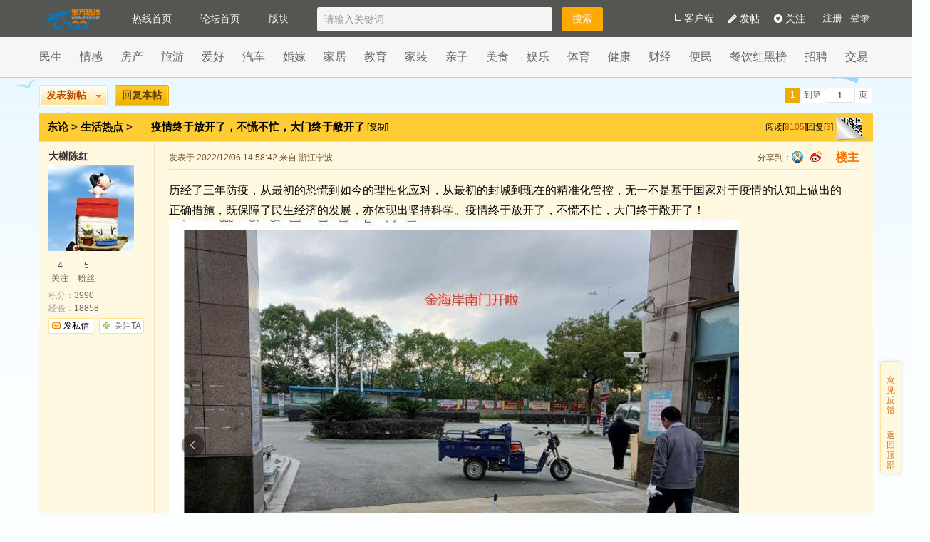

--- FILE ---
content_type: text/html; charset=utf-8
request_url: https://bbs.cnool.net/10810937.html
body_size: 28274
content:

<!DOCTYPE html>
<html>
<head>
    <meta name="viewport" content="width=device-width" />
    <title>疫情终于放开了，不慌不忙，大门终于敞开了- 东论 东方热线·东方论坛-宁波论坛——家长里短写你我身边事!</title>
    <meta name="keywords" content="生活热点 宁波新闻,宁波,事件,热门,话题,发生,海曙,江东,江北,奉化,余姚,听说,新闻,慈溪,最新,阿拉,医院,小区,东论,银行,事故">
    <meta name="description" content="疫情终于放开了，不慌不忙，大门终于敞开了 宁波资讯全搜索，这里有快速、时效、真实的宁波新闻，与网友分享话题的互动平台！">

    <meta name="author" content="CnoolForum!NET Development Team">
    <meta http-equiv="cache-control" content="no-transform">
    <meta name="copyright" content="1996-2012 CNOOL.NET">
    <meta http-equiv="x-ua-compatible" content="ie=edge" />
    <link rel="icon" href="/static/images/favicon.ico" type="image/x-icon">
    <link rel="shortcut icon" href="/static/images/favicon.ico" type="image/x-icon">
    
<link href="/static/css/common.css?v=2019090302" rel="stylesheet" />
<link href="/static/css/font-awesome.css?v=2017063002" rel="stylesheet">
<script type="text/javascript" src="/static/js/jquery-1.8.2.min.js"></script>
<script type="text/javascript" src="/static/js/jquery.cookie.js"></script>
<script type="text/javascript" src="/static/js/api.js?v=20210714"></script>
<meta http-equiv="x-ua-compatible" content="ie=edge" />

<link rel="icon" href="/static/images/favicon.ico" type="image/x-icon">
<link rel="shortcut icon" href="/static/images/favicon.ico" type="image/x-icon">

<script type="text/javascript">
    var sessionId = '';
    var username = '';
    var userip = '3.141.36.76';
    var userport = '37252';
    var useragent = navigator.userAgent;

    var newsTags = [ "看宁波", "今日快讯", "东论汽车", "东论时尚", "东论财经"];
</script>
    <link href="/static/css/old/common.css?v=2017092002" rel="stylesheet" />
    
    <script src="/static/js/old/App.component.js?v=2017070501"></script>
    <script src="/static/js/old/App.copyToClipboard.js?v=2017070501"></script>
    <script src="/static/js/old/App.showTips.js?v=2017070501"></script>
    <script src="/static/js/old/App.post.js?v=2017070501"></script>
    <script src="/static/js/old/App.validate.js?v=2017070501"></script>
    <script src="/static/js/old/App.showWin.js?v=2017070501"></script>
    <script src="/static/js/old/App.smiley.js?v=2017070501"></script>
    <script src="/static/js/vue.min.js?v=2017070501"></script>

    
    <link href="/static/css/old/style.css?v=2017070501" rel="stylesheet" />
    <link href="/static/css/old/view.css?v=20180417" rel="stylesheet" />
    <link href="/static/css/old/viewqqb.css?v=2017070501" rel="stylesheet" />


    <!--[if IE 6]>
    <script src="/static/js/fixPNG.js" type="text/javascript"></script>
    <script type="text/javascript">
        DD_belatedPNG.fix('.icon,.png');
    </script>
    <![endif]-->
</head>
<body>
    <img src="/static/m/images/app_logo_blue.jpg" style="display:none;" />
    <!--begin cnool top-->
    
    <!--end cnool top-->
    <!--begin header-->
    

    <style>
    .top {
        background: #545652;
        position: relative;
        height: 52px;
    }

    .topbox {
        width: 1170px;
        margin: 0 auto;
        line-height: 52px;
        position: relative;
    }

    .lastdiv {
        clear: both;
    }

    .logo {
        float: left;
        margin: 4px 20px 0 0;
    }

        .logo img {
            height: 45px;
            display:block;
        }

    .nav {
        font: 14px "微软雅黑";
        line-height: inherit;
    }

        .nav li {
            float: left;
            padding: 0 20px;
        }

    .top .nav a {
        color: #f5f5f5;
        line-height:20px;
    }

        .top .nav a:hover {
            color: #fff;
            font-weight: bold;
        }

    .search {
        float: left;
    }

    .search_box {
        margin-left: 20px;
        padding-left: 10px;
        border-radius: 3px;
        width: 320px;
        height: 34px;
        color: #777;
        font-size: 14px;
        background: #f5f5f5;
    }

    .search_btn {
        width: 58px;
        height: 34px;
        border-radius: 3px;
        color: #f5f5f5;
        font-size: 14px;
        background: #ffaa00;
        margin-left: 10px;
        font: normal 14px "微软雅黑";
        cursor: pointer;
        border:none;
    }

        .search_btn:hover {
            background: #ffa200;
        }

    .photo {
        width: 30px;
        height: 30px;
        border-radius: 50%;
        float: right;
        margin-top: 11px;
        background: #fff;
        overflow: hidden;
    }

        .photo img {
            width: 100%;
            height: 100%;
        }
    .dropdown {
        position: relative;
        float:right
    }

    .dropdown_list {
        position: absolute;
        z-index: 100;
        right: -17px;
        top: 50px;
        background: #fff;
        border-radius: 3px;
        border: 1px solid #e5e5e5;
        box-shadow: 0px 2px 8px 0px rgba(0,0,0,0.1);
        display: none;
    }

        .dropdown_list:before {
            content: "";
            position: absolute;
            border-style: solid;
            border-color: transparent transparent #fff transparent;
            border-width: 8px;
            top: -15px;
            right: 40px;
            margin-left: -8px;
        }

        .dropdown_list:after {
            content: "";
            position: absolute;
            border-style: solid;
            border-color: transparent transparent #e5e5e5 transparent;
            border-width: 8px;
            top: -16px;
            right: 40px;
            margin-left: -8px;
            z-index: -100;
        }

        .dropdown_list a {
            line-height: 30px;
            font-size: 14px;
            color: #999;
            display: block;
            padding: 0 12px;
        }

            .dropdown_list a:hover {
                color: #406599;
            }
    .posting {
        float: right;
        font: 14px/52px "微软雅黑";
        color: #f5f5f5;
        margin-right: 20px;
    }

    .top .posting a {
        color: #fff;
    }

    .posting:hover {
        color: #fff;
        font-weight: bold;
        cursor: default;
    }

    .guanzhubox {
        float: right;
        font: 14px/52px "微软雅黑";
        color: #f5f5f5;
        margin-right: 20px;
    }

        .guanzhubox a {
            color: #fff;
        }

        .guanzhubox:hover {
            color: #fff;
            font-weight: bold;
            cursor: default;
        }
    .appDownload {
        position: relative;
        z-index: 2;
    }

    .appDownloadDetail {
        position: absolute;
        left: 0px;
        top: 52px;
        display: none;
    }
    .down {
        float: right;
    }

        .down .fa {
            color: #f5f5f5;
            font-size: 14px;
            margin-left: 10px;
            cursor: pointer;
        }

    .sign_up {
        float: right;
        display: none;
    }

        .sign_up a {
            color: #f5f5f5;
            font-size: 14px;
            padding: 0 4px;
        }

            .sign_up a:hover {
                color: #fff;
                font-weight: bold;
            }
    .messagePoint {
        position: absolute;
        left: 24px;
        top: 3px;
        background: red;
        height: 16px;
        font-size: 12px;
        line-height: 15px;
        padding: 0 5px;
        border-radius: 10px;
        color: #fff;
        display:none;
    }
</style>

<div class="top">
    <div class="topbox">
        <div class="logo">
            <a href="http://bbs.cnool.net/home/list" target="_blank"><img src="/static/images/logo.png?v=20210420"></a>
        </div>

        <!--导航更改-->
        <div class="nav">
            <li>
                <a href="http://www.cnool.net" target="_blank">热线首页</a>
            </li>
            <li>
                <a href="http://bbs.cnool.net" target="_blank">论坛首页</a>
            </li>
            <li>
                <a href="http://bbs.cnool.net/home/forumMap">版块</a>
            </li>
            <li>
                
            </li>
        </div>
        <div class="search">
            <form action="https://so.cnool.net/default.aspx" method="get" target="_blank">
                <input class="search_box searchBoxForTop" type="text" name="q" placeholder="请输入关键词" />
                <input class="search_btn searchBtnForTop" type="submit" value="搜索">
            </form>
        </div>
        <div class="dropdown">
            <span class="down">
                <i class="fa fa-caret-down" aria-hidden="true"></i>
            </span>
            <div class="photo">
                <a href="" class="photohref"><img src="/static/m/images/unknown_user.png"></a>
            </div>
            <div class="messagePoint"></div>
        </div>
        <div class="sign_up">
            <a href="http://u.cnool.net/pass/Register" target="_blank">注册</a>
            <a href="http://u.cnool.net/pass/login?referer=http://bbs.cnool.net" target="_blank">登录</a>
        </div>
        <div class="dropdown_list">
            <a href="#" target="_blank" class="user"><i class="fa fa-user" aria-hidden="true"></i> <p style="display:inline-block; margin:0px;"></p><span class="tip"></span></a>
            <a href="#" class="quit"><i class="fa fa-power-off" aria-hidden="true"></i> 退出</a>
        </div>

        <!--添加发布帖子-->
        <div class="posting guanzhubox"><a href="" target="_blank" class="guanzhu"><i class="fa fa-gratipay" aria-hidden="true"></i> 关注</a></div>
        <div class="posting"><a href="http://bbs.cnool.net/home/write?postforum=" target="_blank"><i class="fa fa-pencil" aria-hidden="true"></i> 发帖</a></div>
        <div class="posting appDownload"><i class="fa fa-tablet" aria-hidden="true"></i> 客户端
            <div class="appDownloadDetail">
                <img src="https://api.cnool.net/qrcode_api/default.aspx?size=128&content=https://bbs.cnool.net/static/appdown/m/" alt="Alternate Text" />
            </div></div>
        <div class="posting watchold"><a href="" target="_blank"> 看老版</a></div>
        <div class="posting watchnew"><a href="" target="_blank"> 看新版</a></div>
        <div class="lastdiv"></div>
    </div>
</div>

<script>
    var $SessionId = sessionId;
    if ($SessionId) {
        api.getUserInfo(function (json) {
            if (json != undefined && json.ResponseCode == 0) {
                $(".photo img").attr("src", json.HeadImage);
                $(".user").attr("href", "http://u.cnool.net/my/mydynamics");
                $(".photohref").attr("href", "http://u.cnool.net/my/mydynamics");
                $(".user p").text(json.UserName);
            } else {
                $(".dropdown,.dropdown_list").hide();
                $(".sign_up").show();
                //$(".photo img").attr("src","/static/m/images/unknown_user.png");
                //$(".user p").text("未登录");
            }
        });
        $(".guanzhu").attr("href","http://u.cnool.net/my/frienddynamics")
    } else {
        $(".dropdown,.dropdown_list").hide();
        $(".sign_up").show();
        $(".guanzhu").attr("href", "http://u.cnool.net/pass/login?referer="+window.location.href)
    };
    $(".dropdown,.dropdown_list").hover(function () {
        $(".dropdown_list").show();
    }, function () {
        $(".dropdown_list").hide();
    });
    $(".quit").click(function () {
        $.cookie("CNOOL.passport", "", { path: "/", expires: 3650, domain: "cnool.net", secure: false, raw: false })
        $(".dropdown_list").hide()
        $(".dropdown,.dropdown_list").hide();
        $(".sign_up").show();
        window.location.reload();
    });
    if ( window.location.href.indexOf("cnool.net/Home/Tag") >=0) {
        $(".watchold").hide();
        $(".watchold a").attr("href", "http://bbs.cnool.net/forum/")
    }
    if (window.location.href.indexOf("bbs.cnool.net/forum") >= 0) {
        $(".watchnew").hide();
        $(".watchnew a").attr("href", "http://news.cnool.net/Home/Tag?tag=")
    }
    if (window.location.href.indexOf("news.cnool.net/10810937.html") >= 0 && window.location.href.indexOf("cnool.net/Home/Tag") < 0 && window.location.href.indexOf("bbs.cnool.net/forum") < 0) {
        $(".watchold").hide();
        $(".watchold a").attr("href", "http://bbs.cnool.net/10810937.html")
    }
    if (window.location.href.indexOf("bbs.cnool.net/10810937.html") >= 0 && window.location.href.indexOf("cnool.net/Home/Tag") < 0 && window.location.href.indexOf("bbs.cnool.net/forum") < 0) {
        $(".watchnew").hide();
        $(".watchnew a").attr("href", "http://news.cnool.net/10810937.html")
    }
    $(".appDownload,.appDownloadDetail").hover(function () {
        $(".appDownloadDetail").show();
    }, function () {
        $(".appDownloadDetail").hide();
    });
    //用户唯独消息汇总
    var unreadMsgCount = 0;
    api.getnews({}, function (data) {
        if (data.ResponseCode == 0) {
            data.NewCount = data.NewCount > 0 ? data.NewCount : "0";
        }
        unreadMsgCount = parseInt(unreadMsgCount) + parseInt(data.NewCount);
        api.getprinews({}, function (data) {
            if (data.ResponseCode == 0) {
                data.PrivateMessageCount = data.PrivateMessageCount > 0 ? data.PrivateMessageCount : "0";
            }
            unreadMsgCount = parseInt(unreadMsgCount) + parseInt(data.PrivateMessageCount);
            api.mymsgcount({}, function (data) {
                if (data.ResponseCode == 0) {
                    data.num = data.num > 0 ? data.num : "0";
                }
                unreadMsgCount = parseInt(unreadMsgCount) + parseInt(data.num);
                if (unreadMsgCount > 0) {
                    $(".messagePoint").html(unreadMsgCount).show();
                }
            });
        });
    });
    (function ($) {
        $.get("/ajax/m/currentUser2017.aspx");
    })(jQuery);
    
</script>
    

<style type="text/css">
    .headerbg {
        width: 100%;
        background: #f6f6f6;
        min-width: 1170px;
        border-bottom: 1px solid #ccc;
    }

    .header ul.menu li {
        font: normal 16px/16px "微软雅黑";
        margin: 12px 25px 12px 0;
        float: left;
    }

    .menu li {
        position: relative;
    }

        .menu li a {
            padding: 5px 0;
            color: #666;
        }

    .ycul {
        position: absolute;
        top: 20px;
        left: 0px;
        background: #f6f6f6;
        z-index: 10;
        display: none;
    }

        .ycul li {
            width: 120px;
            padding: 8px 0 8px 10px;
            margin: 0px !important;
            font-size: 14px !important;
        }

    .header {
        height: 40px;
        overflow: visible;
        width: 1170px;
        margin: 0 auto;
        padding: 8px 0;
    }

        .header ul.menu {
            width: 1250px;
            margin-right: -70px;
        }

    .ycul li:hover {
        background-color: #ffcc33;
    }

    .ycul li a:hover {
        color: #000;
        text-decoration: none;
    }

    .menu li a {
        padding: 5px 0;
    }
</style>
<div class="headerbg">
    <div class="header">
        
        <ul class="menu">
                <li>
                    <a href="http://bbs.cnool.net/column/21" target="_blank">民生</a>

                    <ul class="ycul" style="display: none;">
                                <li>
                                    <a href="http://bbs.cnool.net/forum/%e7%94%9f%e6%b4%bb%e7%83%ad%e7%82%b9" target="_blank">生活热点</a>

                                </li>
                                <li>
                                    <a href="http://bbs.cnool.net/forum/%e4%b8%9c%e8%ae%ba%e6%96%b0%e9%b2%9c%e4%ba%8b" target="_blank">东论新鲜事</a>

                                </li>
                                <li>
                                    <a href="http://bbs.cnool.net/forum/%e6%b3%95%e5%be%8b%e6%8f%b4%e5%8a%a9" target="_blank">法律援助</a>

                                </li>
                                <li>
                                    <a href="http://bbs.cnool.net/forum/%e9%84%9e%e5%b7%9e%e5%8c%ba" target="_blank">鄞州区</a>

                                </li>
                                <li>
                                    <a href="http://bbs.cnool.net/forum/%e6%b5%b7%e6%9b%99%e5%8c%ba" target="_blank">海曙区</a>

                                </li>
                                <li>
                                    <a href="http://bbs.cnool.net/forum/%e6%b1%9f%e5%8c%97%e5%8c%ba" target="_blank">江北区</a>

                                </li>
                                <li>
                                    <a href="http://bbs.cnool.net/forum/%e9%95%87%e6%b5%b7" target="_blank">镇海</a>

                                </li>
                                <li>
                                    <a href="http://bbs.cnool.net/forum/%e5%8c%97%e4%bb%91" target="_blank">北仑</a>

                                </li>
                                <li>
                                    <a href="http://bbs.cnool.net/forum/%e5%a5%89%e5%8c%96" target="_blank">奉化</a>

                                </li>
                                <li>
                                    <a href="http://bbs.cnool.net/forum/%e4%bd%99%e5%a7%9a" target="_blank">余姚</a>

                                </li>
                                <li>
                                    <a href="http://bbs.cnool.net/forum/%e6%85%88%e6%ba%aa" target="_blank">慈溪</a>

                                </li>
                                <li>
                                    <a href="http://bbs.cnool.net/forum/%e5%ae%81%e6%b5%b7" target="_blank">宁海</a>

                                </li>
                                <li>
                                    <a href="http://bbs.cnool.net/forum/%e8%b1%a1%e5%b1%b1" target="_blank">象山</a>

                                </li>
                                <li>
                                    <a href="http://bbs.cnool.net/forum/%e5%af%bb%e4%ba%ba%e5%af%bb%e7%89%a9" target="_blank">寻人寻物</a>

                                </li>
                                <li>
                                    <a href="http://bbs.cnool.net/forum/%e7%bd%91%e5%8f%8b%e4%b9%8b%e5%ae%b6" target="_blank">网友之家</a>

                                </li>
                                <li>
                                    <a href="http://bbs.cnool.net/forum/%e5%85%ac%e7%9b%8a%e6%85%88%e5%96%84" target="_blank">公益慈善</a>

                                </li>
                    </ul>

                </li>
                <li>
                    <a href="http://bbs.cnool.net/column/22" target="_blank">情感</a>

                    <ul class="ycul" style="display: none;">
                                <li>
                                    <a href="http://bbs.cnool.net/forum/%e6%89%be%e6%9c%8b%e5%8f%8b" target="_blank">找朋友</a>

                                </li>
                                <li>
                                    <a href="http://bbs.cnool.net/forum/%e5%a9%9a%e5%a7%bb%e7%89%a9%e8%af%ad" target="_blank">婚姻物语</a>

                                </li>
                                <li>
                                    <a href="http://bbs.cnool.net/forum/%e6%83%85%e7%bc%98%e9%9a%8f%e7%ac%94" target="_blank">情缘随笔</a>

                                </li>
                                <li>
                                    <a href="http://bbs.cnool.net/forum/%e5%8d%95%e4%ba%b2%e5%81%9c%e9%9d%a0" target="_blank">单亲停靠</a>

                                </li>
                                <li>
                                    <a href="http://bbs.cnool.net/forum/%e5%8d%83%e8%89%be%e7%bc%98%e5%a9%9a%e4%bb%8b" target="_blank">千艾缘婚介</a>

                                </li>
                                <li>
                                    <a href="http://bbs.cnool.net/forum/%ef%bc%96%ef%bc%90%e5%b9%b4%e4%bb%a3" target="_blank">６０年代</a>

                                </li>
                                <li>
                                    <a href="http://bbs.cnool.net/forum/%ef%bc%97%ef%bc%90%e5%b9%b4%e4%bb%a3" target="_blank">７０年代</a>

                                </li>
                                <li>
                                    <a href="http://bbs.cnool.net/forum/%ef%bc%98%ef%bc%90%e5%b9%b4%e4%bb%a3" target="_blank">８０年代</a>

                                </li>
                                <li>
                                    <a href="http://bbs.cnool.net/forum/%e8%80%81%e5%b9%b4%e4%ba%ba%e4%b9%8b%e5%ae%b6" target="_blank">老年人之家</a>

                                </li>
                    </ul>

                </li>
                <li>
                    <a href="https://fang.cnool.net/" target="_blank">房产</a>

                    <ul class="ycul" style="display: none;">
                                <li>
                                    <a href="http://bbs.cnool.net/forum/%e5%a4%a7%e5%ae%b6%e5%b0%8f%e5%ae%b6" target="_blank">大家小家</a>

                                </li>
                                <li>
                                    <a href="http://bbs.cnool.net/forum/%e5%ae%81%e6%b3%a2%e6%96%b0%e6%a5%bc%e7%9b%98" target="_blank">宁波新楼盘</a>

                                </li>
                                <li>
                                    <a href="http://bbs.cnool.net/forum/%e5%95%86%e4%b8%9a%e5%b9%bf%e5%9c%ba" target="_blank">商业广场</a>

                                </li>
                    </ul>

                </li>
                <li>
                    <a href="http://bbs.cnool.net/column/33" target="_blank">旅游</a>

                    <ul class="ycul" style="display: none;">
                                <li>
                                    <a href="http://bbs.cnool.net/forum/%e7%8e%a9%e5%9c%a8%e5%ae%81%e6%b3%a2" target="_blank">玩在宁波</a>

                                </li>
                                <li>
                                    <a href="http://bbs.cnool.net/forum/%e8%87%aa%e9%a9%be%e6%b8%b8" target="_blank">自驾游</a>

                                </li>
                                <li>
                                    <a href="http://bbs.cnool.net/forum/%e5%8d%95%e4%bc%91%e6%b8%b8%e8%b5%b0" target="_blank">单休游走</a>

                                </li>
                                <li>
                                    <a href="http://bbs.cnool.net/forum/%e4%b9%a1%e6%9d%91%e9%a3%8e%e6%83%85" target="_blank">乡村风情</a>

                                </li>
                                <li>
                                    <a href="http://bbs.cnool.net/forum/%e5%87%ba%e5%a2%83%e6%97%85%e6%b8%b8" target="_blank">出境旅游</a>

                                </li>
                                <li>
                                    <a href="http://bbs.cnool.net/forum/%e8%a1%8c%e5%9c%a8%e8%b7%af%e4%b8%8a" target="_blank">行在路上</a>

                                </li>
                                <li>
                                    <a href="http://bbs.cnool.net/forum/%e6%88%b7%e5%a4%96%e8%81%94%e7%9b%9f" target="_blank">户外联盟</a>

                                </li>
                                <li>
                                    <a href="http://bbs.cnool.net/forum/%e5%8d%95%e8%bd%a6%e9%aa%91%e6%b8%b8" target="_blank">单车骑游</a>

                                </li>
                    </ul>

                </li>
                <li>
                    <a href="http://bbs.cnool.net/column/34" target="_blank">爱好</a>

                    <ul class="ycul" style="display: none;">
                                <li>
                                    <a href="http://bbs.cnool.net/forum/%e9%a3%8e%e6%99%af%e6%91%84%e5%bd%b1" target="_blank">风景摄影</a>

                                </li>
                                <li>
                                    <a href="http://bbs.cnool.net/forum/%e7%94%ac%e5%9f%8e%e9%9a%8f%e6%8b%8d" target="_blank">甬城随拍</a>

                                </li>
                                <li>
                                    <a href="http://bbs.cnool.net/forum/%e4%ba%ba%e5%83%8f%e4%ba%ba%e6%96%87" target="_blank">人像人文</a>

                                </li>
                                <li>
                                    <a href="http://bbs.cnool.net/forum/%e5%ae%a0%e7%89%a9%e5%ae%9d%e8%b4%9d" target="_blank">宠物宝贝</a>

                                </li>
                                <li>
                                    <a href="http://bbs.cnool.net/forum/%e9%92%93%e9%b1%bc" target="_blank">钓鱼</a>

                                </li>
                                <li>
                                    <a href="http://bbs.cnool.net/forum/%e8%8a%b1%e9%b8%9f%e9%b1%bc%e8%99%ab" target="_blank">花鸟鱼虫</a>

                                </li>
                                <li>
                                    <a href="http://bbs.cnool.net/forum/%e8%b4%b4%e5%9b%be%e8%a7%86%e7%95%8c" target="_blank">贴图视界</a>

                                </li>
                                <li>
                                    <a href="http://bbs.cnool.net/forum/%e8%89%ba%e6%9c%af%e5%93%81%e6%94%b6%e8%97%8f" target="_blank">艺术品收藏</a>

                                </li>
                                <li>
                                    <a href="http://bbs.cnool.net/forum/%e5%ae%81%e6%b3%a2%e4%b9%a6%e7%94%bb" target="_blank">宁波书画</a>

                                </li>
                    </ul>

                </li>
                <li>
                    <a href="http://bbs.cnool.net/column/28" target="_blank">汽车</a>

                    <ul class="ycul" style="display: none;">
                                <li>
                                    <a href="http://bbs.cnool.net/forum/%e9%a9%be%e9%a9%b6%e5%a4%a9%e5%9c%b0" target="_blank">驾驶天地</a>

                                </li>
                                <li>
                                    <a href="http://bbs.cnool.net/forum/%e8%87%aa%e9%a9%be%e6%b8%b8" target="_blank">自驾游</a>

                                </li>
                                <li>
                                    <a href="http://bbs.cnool.net/forum/%e8%b0%88%e5%ad%a6%e8%af%b4%e9%a9%be" target="_blank">谈学说驾</a>

                                </li>
                                <li>
                                    <a href="http://bbs.cnool.net/forum/%e7%88%b1%e9%a9%be%e4%bc%9a" target="_blank">爱驾会</a>

                                </li>
                                <li>
                                    <a href="http://bbs.cnool.net/forum/%e9%a9%be%e6%a0%a1%e5%9f%b9%e8%ae%ad" target="_blank">驾校培训</a>

                                </li>
                                <li>
                                    <a href="http://bbs.cnool.net/forum/%e6%8b%bc%e8%bd%a6%e4%b8%80%e6%97%8f" target="_blank">拼车一族</a>

                                </li>
                                <li>
                                    <a href="http://bbs.cnool.net/forum/%e6%94%b9%e8%a3%85%e7%bb%b4%e4%bf%ae" target="_blank">改装维修</a>

                                </li>
                                <li>
                                    <a href="http://bbs.cnool.net/forum/%e5%93%81%e7%89%8c%e8%bd%a6%e5%9e%8b" target="_blank">品牌车型</a>

                                </li>
                    </ul>

                </li>
                <li>
                    <a href="http://bbs.cnool.net/Home/list?columnId=23" target="_blank">婚嫁</a>

                    <ul class="ycul" style="display: none;">
                                <li>
                                    <a href="http://bbs.cnool.net/forum/%e5%a9%9a%e7%ba%b1%e6%91%84%e5%bd%b1" target="_blank">婚纱摄影</a>

                                </li>
                                <li>
                                    <a href="http://bbs.cnool.net/forum/%e5%a9%9a%e5%ba%86%e5%b9%bf%e5%9c%ba" target="_blank">婚庆广场</a>

                                </li>
                                <li>
                                    <a href="http://bbs.cnool.net/forum/%e5%96%9c%e4%ba%8b%e5%ae%9d" target="_blank">喜事宝</a>

                                </li>
                    </ul>

                </li>
                <li>
                    <a href="http://bbs.cnool.net/column/52" target="_blank">家居</a>

                    <ul class="ycul" style="display: none;">
                    </ul>

                </li>
                <li>
                    <a href="http://bbs.cnool.net/column/31" target="_blank">教育</a>

                    <ul class="ycul" style="display: none;">
                                <li>
                                    <a href="http://bbs.cnool.net/forum/%e5%ae%b6%e9%95%bf%e8%ae%ba%e5%9d%9b" target="_blank">家长论坛</a>

                                </li>
                                <li>
                                    <a href="http://bbs.cnool.net/forum/%e6%95%99%e5%b8%88%e8%ae%ba%e5%9d%9b" target="_blank">教师论坛</a>

                                </li>
                                <li>
                                    <a href="http://bbs.cnool.net/forum/%e6%95%b0%e5%ad%a6" target="_blank">数学</a>

                                </li>
                                <li>
                                    <a href="http://bbs.cnool.net/forum/%e5%a4%a7%e5%ad%a6%e5%bf%83%e5%a3%b0" target="_blank">大学心声</a>

                                </li>
                    </ul>

                </li>
                <li>
                    <a href="http://bbs.cnool.net/column/27" target="_blank">家装</a>

                    <ul class="ycul" style="display: none;">
                                <li>
                                    <a href="http://bbs.cnool.net/forum/%e4%b8%9c%e8%ae%ba%e6%9b%9d%e5%85%89%e5%8f%b0" target="_blank">东论曝光台</a>

                                </li>
                                <li>
                                    <a href="http://bbs.cnool.net/forum/%e8%a3%85%e4%bf%ae%e6%97%a5%e8%ae%b0" target="_blank">装修日记</a>

                                </li>
                                <li>
                                    <a href="http://bbs.cnool.net/forum/%e8%a3%85%e4%bf%ae%e8%ae%a8%e8%ae%ba" target="_blank">装修讨论</a>

                                </li>
                                <li>
                                    <a href="http://bbs.cnool.net/forum/%e5%ae%81%e6%b3%a2%e5%ae%b6%e5%b1%85" target="_blank">宁波家居</a>

                                </li>
                                <li>
                                    <a href="http://bbs.cnool.net/forum/%e8%a3%85%e4%bf%ae%e7%99%bd%e7%9a%ae%e4%b9%a6" target="_blank">装修白皮书</a>

                                </li>
                    </ul>

                </li>
                <li>
                    <a href="http://bbs.cnool.net/column/30" target="_blank">亲子</a>

                    <ul class="ycul" style="display: none;">
                                <li>
                                    <a href="http://bbs.cnool.net/forum/%e5%ae%b6%e6%9c%89%e8%af%bb%e4%b9%a6%e9%83%8e" target="_blank">家有读书郎</a>

                                </li>
                                <li>
                                    <a href="http://bbs.cnool.net/forum/%e5%81%a5%e5%ba%b7%e8%82%b2%e5%84%bf" target="_blank">健康育儿</a>

                                </li>
                                <li>
                                    <a href="http://bbs.cnool.net/forum/%e5%b9%bc%e6%95%99%e8%ae%ba%e5%9d%9b" target="_blank">幼教论坛</a>

                                </li>
                                <li>
                                    <a href="http://bbs.cnool.net/forum/%e5%ad%95%e5%91%b3%e5%8d%81%e8%b6%b3" target="_blank">孕味十足</a>

                                </li>
                    </ul>

                </li>
                <li>
                    <a href="http://bbs.cnool.net/column/29" target="_blank">美食</a>

                    <ul class="ycul" style="display: none;">
                                <li>
                                    <a href="http://bbs.cnool.net/forum/%e7%a7%81%e5%ae%b6%e5%8e%a8%e6%88%bf" target="_blank">私家厨房</a>

                                </li>
                                <li>
                                    <a href="http://bbs.cnool.net/forum/%e5%90%83%e5%9c%a8%e5%ae%81%e6%b3%a2" target="_blank">吃在宁波</a>

                                </li>
                    </ul>

                </li>
                <li>
                    <a href="http://bbs.cnool.net/column/24" target="_blank">娱乐</a>

                    <ul class="ycul" style="display: none;">
                                <li>
                                    <a href="http://bbs.cnool.net/forum/%e5%bd%b1%e8%a7%86%e5%a4%9c%e8%af%9d" target="_blank">影视夜话</a>

                                </li>
                                <li>
                                    <a href="http://bbs.cnool.net/forum/%e9%9f%b3%e4%b9%90%e9%a2%91%e9%81%93" target="_blank">音乐频道</a>

                                </li>
                    </ul>

                </li>
                <li>
                    <a href="http://bbs.cnool.net/column/25" target="_blank">体育</a>

                    <ul class="ycul" style="display: none;">
                                <li>
                                    <a href="http://bbs.cnool.net/forum/%e5%b0%b1%e7%88%b1%e8%bf%90%e5%8a%a8" target="_blank">就爱运动</a>

                                </li>
                                <li>
                                    <a href="http://bbs.cnool.net/forum/CNBA-%e7%af%ae%e7%90%83" target="_blank">CNBA-篮球</a>

                                </li>
                                <li>
                                    <a href="http://bbs.cnool.net/forum/%e8%b6%b3%e7%90%83" target="_blank">足球</a>

                                </li>
                                <li>
                                    <a href="http://bbs.cnool.net/forum/%e9%92%93%e9%b1%bc" target="_blank">钓鱼</a>

                                </li>
                                <li>
                                    <a href="http://bbs.cnool.net/forum/%e4%b9%92%e4%b9%93%e7%90%83" target="_blank">乒乓球</a>

                                </li>
                                <li>
                                    <a href="http://bbs.cnool.net/forum/%e7%be%bd%e6%af%9b%e7%90%83" target="_blank">羽毛球</a>

                                </li>
                                <li>
                                    <a href="http://bbs.cnool.net/forum/%e6%b8%b8%e6%b3%b3" target="_blank">游泳</a>

                                </li>
                                <li>
                                    <a href="http://bbs.cnool.net/forum/%e6%ad%a6%e6%9c%af%e7%88%b1%e5%a5%bd%e8%80%85" target="_blank">武术爱好者</a>

                                </li>
                                <li>
                                    <a href="http://bbs.cnool.net/forum/%e5%9b%9b%e6%98%8e%e5%86%85%e5%ae%b6%e6%8b%b3" target="_blank">四明内家拳</a>

                                </li>
                    </ul>

                </li>
                <li>
                    <a href="http://bbs.cnool.net/column/32" target="_blank">健康</a>

                    <ul class="ycul" style="display: none;">
                                <li>
                                    <a href="http://bbs.cnool.net/forum/%e5%8c%bb%e7%96%97%e5%8d%ab%e7%94%9f" target="_blank">医疗卫生</a>

                                </li>
                                <li>
                                    <a href="http://bbs.cnool.net/forum/%e4%b8%a4%e6%80%a7%e7%94%9f%e6%b4%bb" target="_blank">两性生活</a>

                                </li>
                                <li>
                                    <a href="http://bbs.cnool.net/forum/%e8%82%9d%e7%97%85" target="_blank">肝病</a>

                                </li>
                                <li>
                                    <a href="http://bbs.cnool.net/forum/%e9%92%88%e7%81%b8%e7%90%86%e7%96%97" target="_blank">针灸理疗</a>

                                </li>
                                <li>
                                    <a href="http://bbs.cnool.net/forum/%e5%85%bb%e7%94%9f%e4%b8%8e%e4%bf%9d%e5%81%a5" target="_blank">养生与保健</a>

                                </li>
                    </ul>

                </li>
                <li>
                    <a href="http://finance.cnool.net/" target="_blank">财经</a>

                    <ul class="ycul" style="display: none;">
                                <li>
                                    <a href="http://bbs.cnool.net/forum/%e5%b7%a5%e5%95%86%e9%93%b6%e8%a1%8c" target="_blank">工商银行</a>

                                </li>
                                <li>
                                    <a href="http://bbs.cnool.net/forum/%e5%85%89%e5%a4%a7%e9%93%b6%e8%a1%8c" target="_blank">光大银行</a>

                                </li>
                                <li>
                                    <a href="http://bbs.cnool.net/forum/%e5%9b%bd%e9%99%85%e8%b4%b8%e6%98%93" target="_blank">国际贸易</a>

                                </li>
                                <li>
                                    <a href="http://bbs.cnool.net/forum/%e5%bb%ba%e8%ae%be%e9%93%b6%e8%a1%8c" target="_blank">建设银行</a>

                                </li>
                                <li>
                                    <a href="http://bbs.cnool.net/forum/%e4%ba%a4%e9%80%9a%e9%93%b6%e8%a1%8c" target="_blank">交通银行</a>

                                </li>
                                <li>
                                    <a href="http://bbs.cnool.net/forum/%e6%b0%91%e7%94%9f%e9%93%b6%e8%a1%8c" target="_blank">民生银行</a>

                                </li>
                                <li>
                                    <a href="http://bbs.cnool.net/forum/%e5%ae%81%e6%b3%a2%e9%80%9a%e5%95%86%e9%93%b6%e8%a1%8c" target="_blank">宁波通商银行</a>

                                </li>
                                <li>
                                    <a href="http://bbs.cnool.net/forum/%e5%ae%81%e6%b3%a2%e9%93%b6%e8%a1%8c" target="_blank">宁波银行</a>

                                </li>
                                <li>
                                    <a href="http://bbs.cnool.net/forum/%e5%86%9c%e4%b8%9a%e9%93%b6%e8%a1%8c" target="_blank">农业银行</a>

                                </li>
                                <li>
                                    <a href="http://bbs.cnool.net/forum/%e9%93%b6%e8%a1%8c%e5%a4%a9%e5%9c%b0" target="_blank">银行天地</a>

                                </li>
                                <li>
                                    <a href="http://bbs.cnool.net/forum/%e6%8b%9b%e5%95%86%e9%93%b6%e8%a1%8c" target="_blank">招商银行</a>

                                </li>
                                <li>
                                    <a href="http://bbs.cnool.net/forum/%e4%b8%ad%e5%9b%bd%e9%93%b6%e8%a1%8c" target="_blank">中国银行</a>

                                </li>
                                <li>
                                    <a href="http://bbs.cnool.net/forum/%e4%b8%ad%e5%9b%bd%e4%ba%ba%e5%af%bf" target="_blank">中国人寿</a>

                                </li>
                    </ul>

                </li>
                <li>
                    <a href="http://bbs.cnool.net/column/50" target="_blank">便民</a>

                    <ul class="ycul" style="display: none;">
                                <li>
                                    <a href="http://bbs.cnool.net/forum/%e5%ae%81%e6%b3%a2%e5%8d%8e%e6%b6%a6%e5%85%b4%e5%85%89%e7%87%83%e6%b0%94" target="_blank">宁波华润兴光燃气</a>

                                </li>
                                <li>
                                    <a href="http://bbs.cnool.net/forum/%e5%ae%81%e6%b3%a2%e6%97%a9%e7%9f%a5%e9%81%93" target="_blank">宁波早知道</a>

                                </li>
                                <li>
                                    <a href="http://bbs.cnool.net/forum/%e8%88%86%e8%ae%ba%e5%9c%ba" target="_blank">舆论场</a>

                                </li>
                                <li>
                                    <a href="http://bbs.cnool.net/forum/%e7%88%b1%e5%ae%81%e6%b3%a2" target="_blank">爱宁波</a>

                                </li>
                                <li>
                                    <a href="http://bbs.cnool.net/forum/%e5%ae%81%e6%b3%a2%e6%94%bb%e7%95%a5" target="_blank">宁波攻略</a>

                                </li>
                                <li>
                                    <a href="http://bbs.cnool.net/forum/%e4%b8%9c%e6%96%b9%e7%83%ad%e7%ba%bf%e5%8c%ba" target="_blank">东方热线区</a>

                                </li>
                    </ul>

                </li>
                <li>
                    <a href="http://bbs.cnool.net/column/56" target="_blank">餐饮红黑榜</a>

                    <ul class="ycul" style="display: none;">
                    </ul>

                </li>

            
            
            <li><a href="http://job.cnool.net/" target="_blank">招聘</a></li>
            <li><a href="http://xinxi.cnool.net" target="_blank">交易</a></li>
            
        </ul>
    </div>
</div>

<script>
    $(".menu li").hover(function () {
        $(this).children().eq(1).show();
    }, function () {
        $(this).children().eq(1).hide();
    });
</script>
    <!--end header-->
    <!--begin main-->
    
<div class="win" style=" display:none; position: fixed; top: 0px;">
    <div class="win-mod" id="win-sms" style="top: 180.5px; left: 951.5px; margin-top: -144.5px; margin-left: -207.5px;">
        <div class="win-hd">
            <h3>发私信</h3>
            <a class="close" onclick="$('.win').hide()" href="javascript:void(0)" title="关闭">关闭</a>
        </div><div class="win-bd">
            <div class="win-cont">
                <form id="SendMessageForm">
                    <input type="hidden" class="txt" name="msgto" id="name" value="anyway2516">
                    <ul class="win-form link0">
                        <li class="sms-user"><label class="lab">发送到：</label><strong>anyway2516</strong></li>
                        <li class="sms-content">
                            <label class="lab" for="magContent">内容：</label>
                            <textarea class="txt textarea" id="magContent" name="message"></textarea>
                        </li>&nbsp;
                    </ul>
                    
                </form>
            </div><div class="win-btn"><a id="SendMessageButton" class="confirm-btn"><span>提交</span></a><span class="win-tip"></span></div>
        </div>
    </div>
</div>
<input id="categorytags" name="categorytags" type="hidden" value="生活热点" />
<input id="likeUserName" name="likeUserName" type="hidden" value="碧波语落,大榭陈红" />
<input id="Attachment_currentUserCoin" name="Attachment_currentUserCoin" type="hidden" value="0" />


<div id="view-wrap" class="layout">
    <div id="appendParent" style="position: fixed; z-index: 9999; left: 793.5px; top: 137px;">
    </div>
    <!--=S view-ctrl -->
    <div class="mb10 clearall view-ctrl">
        <dl class="fl select-mod view-btn" style="z-index:3;">
            <dt class="newthread">
                <a name="publishNormalButton" class="submit-btn" href="/home/write?postforum=" target="_blank"><span>发表新帖</span></a>
            </dt>
        </dl>
        <a name="replayButton" class="fl reply-btn" href="/home/reply?ArticleId=10810937"><span>回复本帖</span></a>

        <div class="page-mod fl">
            
            <strong>1</strong>
            <span class="page-go">
                <em>到第</em><input name="gopage" type="text" class="txt" id="pageidinput1" title="可以输入页码按回车键自动跳转" value="1" style="text-align: center;" onfocus="this.value=this.defaultValue;this.select();" onkeydown="pageinputOnKeyDown(this,event);" size="2" maxlength="9">
                <em>页</em>
                <script type="text/javascript">
                    function pageinputOnKeyDown(obj, event) {
                        if (event.keyCode == 13) {
                            if (parseInt('1') == 1) {
                                window.location = '/10810937-' + (parseInt(obj.value) > 0 ? parseInt(obj.value) : 1)+'.html' ;
                            }
                            else {
                                window.location = '/10810937-' + (parseInt(obj.value) > 0 ? parseInt(obj.value) : 1)+'.html';
                            }
                        }
                        return (event.keyCode >= 48 && event.keyCode <= 57) || (event.keyCode >= 97 && event.keyCode <= 105) || event.keyCode == 8;
                    }
                </script>
            </span>
        </div>

    </div>
    <!--=E view-ctrl -->
    <!--=S view-option -->
    <!--=E view-option -->
    <!--=S view-title -->
    <div id="view-hd" style="position:relative;overflow:visible;z-index:2;">
        <div id="nav" class="layout01 link1 fb" style=" font-size:15px">
            <a id="forumlist" href="/" class="title">东论</a>
            <i>&gt; </i>
                    <a href="/forum/生活热点" class="tags_one">生活热点</a> <span></span>

            <i>&gt; </i>
        </div>
        <h1 class="fl f14 link1" style="max-width: 490px; max-height: 39px; overflow: hidden; position: relative; padding-left: 20px; padding-right: 25px; font-size: 15px">
            <a href="/10810937.html">
                疫情终于放开了，不慌不忙，大门终于敞开了
            </a>

            &nbsp;<a href="javascript:void(0);" onclick="copyUrl();" class="f12" title="一键复制帖子标题和链接" style="font-weight:normal;position:absolute;top:0px;right:0px;">[复制]</a>
        </h1>
        <p class="fr color8 right-menu-three">
            <span>阅读[<em class="color10" id="topicinfo_Views"></em>]</span> <span>回复[<em class="color10">3</em>]</span>
            <span class="two-code">
                <img id="imgCode" src="/static/css/old/images/two_code.png" />
            </span>
        </p>




        <dl id="imgCodeLarge" class="two-dimension-code" style="display:none; cursor: pointer; top: 0px; right: 0px;height:200px">
            <dt>
                <img src="/Shared/QR?id=10810937" />
            </dt>
            <dd class="desc1">扫一扫&nbsp;手机看帖更方便</dd>
        </dl>
        <script type="text/javascript">
            $("#imgCode").hover(function () {
                $("#imgCodeLarge").show();
            });

            $("#imgCodeLarge").mouseleave(function () {
                $("#imgCodeLarge").hide();
            });
        </script>
        <p></p>
        <p class="fr thread-icon">
        </p>
    </div>
    <!--=E view-title -->
    
    <input type="hidden" name="articleId" id="articleId" value="10810937" />
    <input type="hidden" name="page" id="currentPage" value="1" />
    <!--=S view-bd -->
    <div id="view-bd">
            <div class="clearall floor first ">
                <!--=S cont -->
                <div class="cont">
                    <div class="cont-hd">
                        <p class="fl link5">
                            发表于 2022/12/06 14:58:42 来自 浙江宁波
                        </p>
                        <a onclick="setcopy(location.href, '10810937');" title="复制帖子链接到剪帖板" class="fr yahei floor-num"> 楼主 </a>
                        <p class="fr thread-share">
                            <span class="fl">分享到：</span>
                            <a title="QQ空间" href="javascript:void(window.open('http://sns.qzone.qq.com/cgi-bin/qzshare/cgi_qzshare_onekey?url='+encodeURIComponent(document.location.href)));" class="qq">qq</a>
                            <a title="新浪微博" href="javascript:void((function(s,d,e,r,l,p,t,z,c){var%20f='http://v.t.sina.com.cn/share/share.php?appkey=3146537551',u=z||d.location,p=['&amp;url=',e(u),'&amp;title=',e(t||d.title),'&amp;source=',e(r),'&amp;sourceUrl=',e(l),'&amp;content=',c||'gb2312','&amp;pic=',e(p||'')].join('');function%20a(){if(!window.open([f,p].join(''),'mb',['toolbar=0,status=0,resizable=1,width=440,height=430,left=',(s.width-440)/2,',top=',(s.height-430)/2].join('')))u.href=[f,p].join('');};if(/Firefox/.test(navigator.userAgent))setTimeout(a,0);else%20a();})(screen,document,encodeURIComponent,'','','','大榭陈红 : 疫情终于放开了，不慌不忙，大门终于敞开了',location.href,'gb2312'));" class="sina">sina</a>
                        </p>

                    </div>
                    <!--=S cont-bd -->
                    <div class="cont-bd" style="z-index:1;">
                        <!--=S view-cont -->
                        <div class=" view-cont">
                            <table class="view-data" cellspacing="0" cellpadding="0" border="0">
                                <tbody>
                                    <tr>
                                        <td>
                                            <div class="thread-cont">
                                                历经了三年防疫，从最初的恐慌到如今的理性化应对，从最初的封城到现在的精准化管控，无一不是基于国家对于疫情的认知上做出的正确措施，既保障了民生经济的发展，亦体现出坚持科学。疫情终于放开了，不慌不忙，大门终于敞开了！<br><img class="img-posted loaded" src="https://appupload.cnool.net/pic/20221206/1670309914615164_887.jpg" width="800" height="531" pindex="0" data-original="https://appupload.cnool.net/pic/20221206/1670309914615164_887.jpg" alt><br><img class="img-posted loaded" src="https://appupload.cnool.net/pic/20221206/1670309914622403_796.png" width="458" height="819" pindex="1" data-original="https://appupload.cnool.net/pic/20221206/1670309914622403_796.png" alt><br>
                                            </div>

                                            
                                        </td>
                                    </tr>
                                    <tr>
                                        <td>
                                            <font color="red"></font>
                                        </td>
                                    </tr>
                                </tbody>
                            </table>

                            <!--报名 str-->

                            <!--报名 end-->
                            <!--投票 str-->
                            <!--投票 end-->

                                <p class="color6" style="font-size:12px">来自: <a target="_blank" href="https://bbs.cnool.net/static/appdown/index.html">东论 Android客户端</a></p>

                        </div>
                        <!--=E view-cont -->
                        <!--=S view-unit -->
                        <!--=E view-unit -->
                        <!--=S view-poll -->
                        <!--=E view-poll -->
                        <!--=S view-rate -->
                        

                        <!--=E view-rate -->
                        <div><img src="/static/images/qrcodePic.jpg" alt="Alternate Text" /></div>
                        <!--=S user-option -->
                        <div class="link1 thread-option">
                                <a name="replayButton" class="reply" title="回复本帖" href="/home/reply?ArticleId=10810937"><strong>回复</strong></a>
                            <a name="favoritesButton" class="fav" title="收藏本帖后，新的回复会有站内通知哦"><strong>收藏</strong></a>
                        </div>
                        <!--=E user-option -->
                        <!--=S view-ft -->
                        <div class="view-ft">
                            <!--=S user-sign -->
                            

                            <!--=E user-sign -->
                            <!--=S admin-option -->
                            <div class="link1 user-option">


                                <a href="#quickreply">快速回复</a>
                                <i class="pipe">|</i>
                                <a title="顶他到顶楼|点赞获1积分">
                                    <span id="likearticle" class="zan zan " onclick="likeArticle()">
                                        <i class="fa fa-thumbs-up" aria-hidden="true"></i>2
                                    </span>
                                </a>

                                <i class="pipe">|</i>
                                <a href="javascript:void(0)" onclick="report(0);">举报</a>
                            </div>
                            <!--=E admin-option -->
                        </div>

                        <div class="signature view-ft " style="float:left;color:#8d7953; display:none"></div>
                        <!--=E view-ft -->
                    </div>
                    <!--=E cont-bd -->
                </div>
                <!--=E cont -->
                <!--=S side -->

                <div class="side" data-id="4935887" data-author="大榭陈红">
                    <div id="user_online_uid_4935887" class="messag-on">
                        <div class="uname" id="uname_4935887">
                            <a class="mt5" href="javascript:void(0)" name="onlineIcon"></a>
                            <a target="_blank" href="/other/大榭陈红" class="fb user-name" style="color: #333333;font-size:14px;" rel="nofollow">
                                大榭陈红
                            </a>
                            
                            <div class="verify_box">
                                <a href="javascript:void(0)"><em class="userTypeGroup"></em></a>
                                <div class="posi_verify">
                                    <ul>
                                        <li class="UserTypeGroup"></li>
                                        <li class="certificationName"></li>
                                        <li class="certificationDescribe"></li>
                                    </ul>
                                </div>
                            </div>
                        </div>
                    </div>

                    <div class="uavatar">
                        <a target="_blank" href="/other/大榭陈红" rel="nofollow">
                            <img src="https://avatar.cnool.net/forumavatar/bbsavatar.aspx?u=%e5%a4%a7%e6%a6%ad%e9%99%88%e7%ba%a2&amp;s=2" alt="头像" onerror="this.onerror = null; this.src = '/static/images/bbsavatar.jpg';" />
                        </a>

                    </div>
                    <p class="userpic0">

                    </p>

                    <p class="uabout">
                        <span class="uabout_name" style="display:none">Author</span>
                        <a href="javascript:void(0)" rel="nofollow"><em class="uabout_Numifollow">-</em>关注</a>
                        <a href="javascript:void(0)" rel="nofollow"><em class="uabout_NumFollower">-</em>粉丝</a>


                    </p>


                    <dl class="color9 uinfo clearall">
                        <dt>积分：</dt>
                        <dd class="color6 uabout_Score">0</dd>
                        <dt>经验：</dt>
                        <dd class="usocial">
                            <span class="color6 fl uabout_Exp">0</span>
                        </dd>

                    </dl>


                    <p>
                        <a class="uoption-btn uoption-msg" onclick="sendMessage('大榭陈红')"><span>发私信</span></a>
                        <span class="uabout_IsFollowed" data-concernstate="0" data-author="大榭陈红">
                            <a class="uoption-btn uoption-follow JFollowOpt"><span>关注TA</span></a>
                            
                        </span>
                    </p>

                    <p class="umedal">

                    </p>
                </div>
                <!--=E side -->
            </div>
            <!--=S info露出-->
            <style>
                .infoAd01 {
                    background: #FFF8E1;
                    border-top: 1px solid #edd8a7;
                    border-bottom: 1px solid #edd8a7;
                    margin: 0 0 5px 0;
                    overflow: hidden;
                    height: 80px;
                }

                    .infoAd01 li {
                        width: 50%;
                        float: left;
                        display: flex;
                        cursor: pointer;
                    }

                        .infoAd01 li i {
                            float: left;
                            padding: 8px 4px 0px 0px;
                            width: 107px;
                            height: 64px;
                            overflow: hidden;
                            margin: 0 0 8px 50px;
                        }

                            .infoAd01 li i img {
                                width: 64px;
                            }

                        .infoAd01 li .infoBd {
                            flex: 1;
                            border-left: 1px solid #edd8a7;
                            padding: 10px 20px 10px 20px;
                        }

                            .infoAd01 li .infoBd h6 {
                                font: bold 16px "微软雅黑";
                                border-bottom: 1px dashed #edd8a7;
                                padding: 0 0 10px 0;
                            }

                            .infoAd01 li .infoBd .infoBdTips {
                                padding: 10px 0 0 0;
                                overflow: hidden;
                            }

                                .infoAd01 li .infoBd .infoBdTips span.fl {
                                    color: #6F4D26;
                                }

                                .infoAd01 li .infoBd .infoBdTips span.fr {
                                    color: #999;
                                    margin: 0 0 0 5px;
                                }

                                    .infoAd01 li .infoBd .infoBdTips span.fr img {
                                        width: 16px;
                                        height: 16px;
                                        border-radius: 50%;
                                    }
            </style>
            <div class="infoAd01" id="infolist" v-show="modelId" v-cloak>
                <ul>
                    <li v-for="item in infoItems" v-on:click="open(item.url)">
                        <i><img :src="item.picurl" alt="" /></i>
                        <div class="infoBd">
                            <h6>{{item.title}}</h6>
                            <div class="infoBdTips">
                                <span class="fl" v-on:click.stop="open(item.cataUrl)">{{item.cataName}}</span>
                                <span class="fr" v-on:click.stop="open(item.userhome)">{{item.user}} 更新于 {{item.createtime}}</span>
                                <span class="fr" v-on:click.stop="open(item.userhome)"><img :src="item.userimage" alt="" /></span>
                            </div>
                        </div>
                    </li>
                </ul>
            </div>

        <script>
                new Vue({
                    el: "#infolist",
                    data: {
                        modelId: null,
                        infoItems:[]
                    },
                    created: function () {
                        switch ('生活热点') {
                            case '大家小家':
                                this.modelId = "1";
                                break;
                            //case '大家小家':
                            //    this.modelId = "2";
                            //    break;
                            case '驾驶天地':
                                this.modelId = "215";
                                break;
                            case '宠物宝贝':
                                this.modelId = "221";
                                break;
                            //case '大家小家':
                            //    this.modelId = "5";
                            //    break;
                            case '玩在宁波':
                                this.modelId = "233";
                                break;
                            //case '大家小家':
                            //    this.modelId = "7";
                            //    break;
                            case '吃在宁波':
                                this.modelId = "231";
                                break;
                            case '家长论坛':
                                this.modelId = "209";
                                break;
                            //case '大家小家':
                            //    this.modelId = "10";
                            //    break;
                        }
                        if (this.modelId) {
                            this.getInfoList()
                        }
                    },
                    methods: {
                        getInfoList: function () {
                            var that = this;
                            api.getInfoList(1, 10, that.modelId, function (res) {
                                if (typeof (res) == 'object') {
                                    var fristMath = Math.floor(Math.random() * (res.length - 1));
                                    var resInfoItems = [];
                                    for (var i = 0; i < 2; i++) {
                                        resInfoItems.push(res[fristMath + i])
                                    }
                                    //for (var i = 0; i < resInfoItems.length; i++) {
                                    //    resInfoItems[i].createtime = new Date(Number(resInfoItems[i].createtime + "000")).getFullYear() + "-" + (Number(new Date(Number(resInfoItems[i].createtime + "000")).getMonth()) + 1) + "-" + new Date(Number(resInfoItems[i].createtime + "000")).getDay()
                                    //}
                                    that.infoItems = resInfoItems;
                                } else {
                                    weui.topTips("获取分类信息失败...")
                                }
                            })
                        },
                        open: function (url) {
                            window.open(url)
                        }
                    }
                })
        </script>
        <!--Ad Code Begin -->
        <div id="adbanner">
            
        </div>
        <!-- End of the Ad Code-->
                <div id="4769364" class=" clearall floor">
                    <!--=S cont -->
                    <div class="cont">
                        <div class="cont-hd">

                            <p class="fl link4">发表于 2022/12/06 19:00:14 来自 浙江宁波</p>


                                                    </div>
                        <!--=S cont-bd -->
                        <div class="cont-bd">
                            <!--=S view-cont -->
                            <div class="link0 view-cont">
                                <table class="view-data" cellspacing="0" cellpadding="0" border="0">
                                    <tbody>
                                        <tr>
                                            <td>
                                                <h2></h2>
                                            </td>
                                        </tr>
                                        <tr>
                                            <td>
                                                <div class="thread-cont">
                                                    好像许多单位并不适应，如宁波地铁2号线红联站E进口，本人被折腾了很长时间。希望宁波地铁抓紧落实改进，不要折腾老百姓了！
                                                </div>
                                                <ul class="mb10 f14 link0"></ul>


                                            </td>
                                        </tr>
                                        <tr>
                                            <td>
                                                <font color="red"></font>
                                            </td>
                                        </tr>
                                    </tbody>
                                </table>

                            </div>
                            <!--=E view-cont -->
                            <!--=S view-unit -->
                            <!--=E view-unit -->
                            <!--=S view-rate -->
                            <script>
                                var followpage_23078055 = 1;
                                function showNextPageFn_23078055() {
                                    if (0 >( followpage_23078055 * 50)) {
                                        $(".followNextPage_23078055").show();
                                    } else {
                                        $(".followNextPage_23078055").hide();
                                    }
                                }
                                showNextPageFn_23078055()
                                $(".followNextPage_23078055").click(function () {
                                    followpage_23078055++;
                                    $.get("/oldbbs/_followComments?commentId=23078055&articleId=10810937&page=" + followpage_23078055 + "&pagesize=50", function (ret) {
                                        $(".followComments_23078055").append(ret);
                                        showNextPageFn_23078055();
                                    });
                                })
                            </script>
                            <!--=E view-rate -->
                            <!--回复评论开始-->
                            <div class="view-rate" name="reply_comment" id="refcontent_23078055" style="display:none ; margin-bottom:35px">
                                <div class="view-rate-hd">
                                    <span>
                                        回复TA
                                    </span>
                                </div>
                                <div>
                                    <p class="text-bd">
                                        <textarea name="content" placeholder="小东君提醒：文明发帖   友善评论" style="width:917px"></textarea>
                                    </p>
                                    <div class="faces_list">
                                        <ul data-commentid="23078055">
                                            <li><img src="/static/images/emote_s/em700.gif" alt=":+1:" title="+1" /></li>
                                            <li><img src="/static/images/emote_s/em701.gif" alt=":啊哈:" title="啊哈" /></li>
                                            <li><img src="/static/images/emote_s/em702.gif" alt=":爱心:" title="爱心" /></li>
                                            <li><img src="/static/images/emote_s/em703.gif" alt=":拜拜:" title="拜拜" /></li>
                                            <li><img src="/static/images/emote_s/em704.gif" alt=":鄙视:" title="鄙视" /></li>
                                            <li><img src="/static/images/emote_s/em705.gif" alt=":不要啊:" title="不要啊" /></li>
                                            <li><img src="/static/images/emote_s/em706.gif" alt=":大汗:" title="大汗" /></li>
                                            <li><img src="/static/images/emote_s/em707.gif" alt=":大哭:" title="大哭" /></li>
                                            <li><img src="/static/images/emote_s/em708.gif" alt=":大笑:" title="大笑" /></li>
                                            <li><img src="/static/images/emote_s/em709.gif" alt=":呆呆:" title="呆呆" /></li>
                                            <li><img src="/static/images/emote_s/em710.gif" alt=":得瑟:" title="得瑟" /></li>
                                            <li><img src="/static/images/emote_s/em711.gif" alt=":顶:" title="顶" /></li>
                                            <li><img src="/static/images/emote_s/em712.gif" alt=":发火:" title="发火" /></li>
                                            <li><img src="/static/images/emote_s/em713.gif" alt=":激动:" title="激动" /></li>
                                            <li><img src="/static/images/emote_s/em714.gif" alt=":惊吓:" title="惊吓" /></li>
                                            <li><img src="/static/images/emote_s/em715.gif" alt=":纠结:" title="纠结" /></li>
                                            <li><img src="/static/images/emote_s/em716.gif" alt=":可怜:" title="可怜" /></li>
                                            <li><img src="/static/images/emote_s/em717.gif" alt=":抠鼻:" title="抠鼻" /></li>
                                            <li><img src="/static/images/emote_s/em718.gif" alt=":哭:" title="哭" /></li>
                                            <li><img src="/static/images/emote_s/em719.gif" alt=":困:" title="困" /></li>
                                            <li><img src="/static/images/emote_s/em720.gif" alt=":泪奔:" title="泪奔" /></li>
                                            <li><img src="/static/images/emote_s/em721.gif" alt=":潜水:" title="潜水" /></li>
                                            <li><img src="/static/images/emote_s/em722.gif" alt=":亲亲:" title="亲亲" /></li>
                                            <li><img src="/static/images/emote_s/em723.gif" alt=":伤心:" title="伤心" /></li>
                                            <li><img src="/static/images/emote_s/em724.gif" alt=":偷乐:" title="偷乐" /></li>
                                            <li><img src="/static/images/emote_s/em725.gif" alt=":吐:" title="吐" /></li>
                                            <li><img src="/static/images/emote_s/em726.gif" alt=":晚安:" title="晚安" /></li>
                                            <li><img src="/static/images/emote_s/em727.gif" alt=":围观:" title="围观" /></li>
                                            <li><img src="/static/images/emote_s/em728.gif" alt=":献花:" title="献花" /></li>
                                            <li><img src="/static/images/emote_s/em729.gif" alt=":疑问:" title="疑问" /></li>
                                            <li><img src="/static/images/emote_s/em730.gif" alt=":晕:" title="晕" /></li>
                                            <li><img src="/static/images/emote_s/em731.gif" alt=":赞:" title="赞" /></li>
                                            <li><img src="/static/images/emote_s/em732.gif" alt=":早安:" title="早安" /></li>
                                            <li><img src="/static/images/emote_s/em102.gif" alt=":em102:" /></li>
                                            <li><img src="/static/images/emote_s/em103.gif" alt=":em103:" /></li>
                                            <li><img src="/static/images/emote_s/em104.gif" alt=":em104:" /></li>
                                            <li><img src="/static/images/emote_s/em105.gif" alt=":em105:" /></li>
                                            <li><img src="/static/images/emote_s/em106.gif" alt=":em106:" /></li>
                                            <li><img src="/static/images/emote_s/em107.gif" alt=":em107:" /></li>
                                            <li><img src="/static/images/emote_s/em108.gif" alt=":em108:" /></li>
                                            <li><img src="/static/images/emote_s/em109.gif" alt=":em109:" /></li>
                                            <li><img src="/static/images/emote_s/em110(1).gif" alt=":em110:" /></li>
                                            <li><img src="/static/images/emote_s/em111.gif" alt=":em111:" /></li>
                                            <li><img src="/static/images/emote_s/em112.gif" alt=":em112:" /></li>
                                            <li><img src="/static/images/emote_s/em113.gif" alt=":em113:" /></li>
                                            <li><img src="/static/images/emote_s/em116.gif" alt=":em116:" /></li>
                                            <li><img src="/static/images/emote_s/em117.gif" alt=":em117:" /></li>
                                            <li><img src="/static/images/emote_s/em118.gif" alt=":em118:" /></li>
                                            <li><img src="/static/images/emote_s/em121.gif" alt=":em121:" /></li>
                                            <li><img src="/static/images/emote_s/em122.gif" alt=":em122:" /></li>
                                            <li><img src="/static/images/emote_s/em123.gif" alt=":em123:" /></li>
                                            <li><img src="/static/images/emote_s/em126.gif" alt=":em126:" /></li>
                                            <li><img src="/static/images/emote_s/em128.gif" alt=":em128:" /></li>
                                            <li><img src="/static/images/emote_s/em129.gif" alt=":em129:" /></li>
                                            <li><img src="/static/images/emote_s/em130.gif" alt=":em130:" /></li>
                                            <li><img src="/static/images/emote_s/em132.gif" alt=":em132:" /></li>
                                            <li><img src="/static/images/emote_s/em133.gif" alt=":em133:" /></li>
                                            <li><img src="/static/images/emote_s/em134.gif" alt=":em134:" /></li>
                                            <li><img src="/static/images/emote_s/em135.gif" alt=":em135:" /></li>
                                            <li><img src="/static/images/emote_s/em136.gif" alt=":em136:" /></li>
                                            <li><img src="/static/images/emote_s/em139.gif" alt=":em139:" /></li>
                                            <li><img src="/static/images/emote_s/em140.gif" alt=":em140:" /></li>
                                            <li><img src="/static/images/emote_s/em142.gif" alt=":em142:" /></li>
                                            <li><img src="/static/images/emote_s/em145.gif" alt=":em145:" /></li>
                                        </ul>
                                    </div>
                                </div>
                                <p class="view-rate-ft">

                                    <a class="submit-btn" onclick="subRefComment(23078055,'13905784759    百山祖人')" style="float:right"><span>写好了，发布</span></a>
                                </p>
                            </div>
                            <!--回复评论结束-->
                            <!--=S view-ft -->
                            <div class="view-ft">
                                <div class="link1 user-option">

                                                                             <a href="javascript:void(0)" onclick="showCommentTxt(23078055)" rel="nofollow">回复</a>
                                    <i class="pipe">|</i>
                                    <a title="顶他到顶楼|点赞获1积分">
                                        <span class="zan zan_23078055  " onclick="like_Comment(23078055)"><i class="fa fa-thumbs-up" aria-hidden="true"></i>1</span>
                                    </a>
                                    <i class="pipe">|</i><a href="javascript:;" onclick="report(23078055);" title="举报(23078055)">举报</a>

                                </div>
                                <!--=E admin-option -->
                            </div>

                            <div class="signature view-ft " style="float:left;color:#8d7953; display:none"></div>
                            <!--=E view-ft -->
                        </div>
                        <!--=E cont-bd -->
                    </div>
                    <!--=E cont -->
                    <!--=S side -->
                    <div class="side" data-id="4769364" data-author="13905784759    百山祖人">
                        <div id="user_online_uid_4769364" class="messag-on">
                            <div class="uname" id="uname_4769364">

                                <a class="mt5" href="javascript:void(0)" name="onlineIcon" rel="13905784759    百山祖人 "></a>
                                <a href="/other/13905784759    百山祖人" class="fb user-name" style="color: #333333; font-size:14px;" rel="nofollow">
                                    13905784759    百山祖人
                                </a>
                                <div class="verify_box">
                                    <a href="javascript:void(0)"><em class="userTypeGroup"></em></a>
                                    <div class="posi_verify">
                                        <ul>
                                            <li class="UserTypeGroup"></li>
                                            <li class="certificationName"></li>
                                            <li class="certificationDescribe"></li>
                                        </ul>
                                    </div>
                                </div>
                            </div>
                        </div>
                        <div class="uavatar">
                            <a href="/other/13905784759    百山祖人" rel="nofollow">
                                <img src="https://avatar.cnool.net/forumavatar/bbsavatar.aspx?u=13905784759++++%e7%99%be%e5%b1%b1%e7%a5%96%e4%ba%ba&amp;s=2" onerror="this.onerror = null; this.src = '/static/images/bbsavatar.jpg';" alt="头像" />
                            </a>
                        </div>

                        <p class="userpic0">
                        </p>
                        <p class="uabout">
                            <span class="uabout_name" style="display:none"></span>
                            <a href="javascript:void(0)" rel="nofollow"><em class="uabout_Numifollow">-</em>关注</a>
                            <a href="javascript:void(0)" rel="nofollow">
                                <em class="uabout_NumFollower">-</em>粉丝
                            </a>
                        </p>

                        <dl class="color9 uinfo clearall">

                            
                            <dt>积分：</dt>
                            <dd class="color6 uabout_Score">0</dd>
                            <dt>经验：</dt>
                            <dd class="usocial">
                                <span class="color6 fl uabout_Exp">0</span>
                            </dd>
                            
                        </dl>


                        <p>
                            <a class="uoption-btn uoption-msg" onclick="sendMessage('13905784759    百山祖人')"><span>发私信</span></a>
                            <span class="uabout_IsFollowed" data-concernstate="0" data-author="13905784759    百山祖人">
                                <a class=" uoption-btn uoption-follow jfollowopt" userid="4769364" name="attend_4769364">
                                    <span>关注TA</span>
                                </a>
                            </span>
                        </p>


                        <p class="umedal">
                        </p>
                    </div>

                    <!--=E side -->
                </div>
                <div id="3792973" class=" clearall floor">
                    <!--=S cont -->
                    <div class="cont">
                        <div class="cont-hd">

                            <p class="fl link4">发表于 2022/12/06 15:31:54 来自 浙江</p>


                                                    </div>
                        <!--=S cont-bd -->
                        <div class="cont-bd">
                            <!--=S view-cont -->
                            <div class="link0 view-cont">
                                <table class="view-data" cellspacing="0" cellpadding="0" border="0">
                                    <tbody>
                                        <tr>
                                            <td>
                                                <h2></h2>
                                            </td>
                                        </tr>
                                        <tr>
                                            <td>
                                                <div class="thread-cont">
                                                    自由、自由
                                                </div>
                                                <ul class="mb10 f14 link0"></ul>


                                            </td>
                                        </tr>
                                        <tr>
                                            <td>
                                                <font color="red"></font>
                                            </td>
                                        </tr>
                                    </tbody>
                                </table>

                            </div>
                            <!--=E view-cont -->
                            <!--=S view-unit -->
                            <!--=E view-unit -->
                            <!--=S view-rate -->
                            <script>
                                var followpage_23077695 = 1;
                                function showNextPageFn_23077695() {
                                    if (0 >( followpage_23077695 * 50)) {
                                        $(".followNextPage_23077695").show();
                                    } else {
                                        $(".followNextPage_23077695").hide();
                                    }
                                }
                                showNextPageFn_23077695()
                                $(".followNextPage_23077695").click(function () {
                                    followpage_23077695++;
                                    $.get("/oldbbs/_followComments?commentId=23077695&articleId=10810937&page=" + followpage_23077695 + "&pagesize=50", function (ret) {
                                        $(".followComments_23077695").append(ret);
                                        showNextPageFn_23077695();
                                    });
                                })
                            </script>
                            <!--=E view-rate -->
                            <!--回复评论开始-->
                            <div class="view-rate" name="reply_comment" id="refcontent_23077695" style="display:none ; margin-bottom:35px">
                                <div class="view-rate-hd">
                                    <span>
                                        回复TA
                                    </span>
                                </div>
                                <div>
                                    <p class="text-bd">
                                        <textarea name="content" placeholder="小东君提醒：文明发帖   友善评论" style="width:917px"></textarea>
                                    </p>
                                    <div class="faces_list">
                                        <ul data-commentid="23077695">
                                            <li><img src="/static/images/emote_s/em700.gif" alt=":+1:" title="+1" /></li>
                                            <li><img src="/static/images/emote_s/em701.gif" alt=":啊哈:" title="啊哈" /></li>
                                            <li><img src="/static/images/emote_s/em702.gif" alt=":爱心:" title="爱心" /></li>
                                            <li><img src="/static/images/emote_s/em703.gif" alt=":拜拜:" title="拜拜" /></li>
                                            <li><img src="/static/images/emote_s/em704.gif" alt=":鄙视:" title="鄙视" /></li>
                                            <li><img src="/static/images/emote_s/em705.gif" alt=":不要啊:" title="不要啊" /></li>
                                            <li><img src="/static/images/emote_s/em706.gif" alt=":大汗:" title="大汗" /></li>
                                            <li><img src="/static/images/emote_s/em707.gif" alt=":大哭:" title="大哭" /></li>
                                            <li><img src="/static/images/emote_s/em708.gif" alt=":大笑:" title="大笑" /></li>
                                            <li><img src="/static/images/emote_s/em709.gif" alt=":呆呆:" title="呆呆" /></li>
                                            <li><img src="/static/images/emote_s/em710.gif" alt=":得瑟:" title="得瑟" /></li>
                                            <li><img src="/static/images/emote_s/em711.gif" alt=":顶:" title="顶" /></li>
                                            <li><img src="/static/images/emote_s/em712.gif" alt=":发火:" title="发火" /></li>
                                            <li><img src="/static/images/emote_s/em713.gif" alt=":激动:" title="激动" /></li>
                                            <li><img src="/static/images/emote_s/em714.gif" alt=":惊吓:" title="惊吓" /></li>
                                            <li><img src="/static/images/emote_s/em715.gif" alt=":纠结:" title="纠结" /></li>
                                            <li><img src="/static/images/emote_s/em716.gif" alt=":可怜:" title="可怜" /></li>
                                            <li><img src="/static/images/emote_s/em717.gif" alt=":抠鼻:" title="抠鼻" /></li>
                                            <li><img src="/static/images/emote_s/em718.gif" alt=":哭:" title="哭" /></li>
                                            <li><img src="/static/images/emote_s/em719.gif" alt=":困:" title="困" /></li>
                                            <li><img src="/static/images/emote_s/em720.gif" alt=":泪奔:" title="泪奔" /></li>
                                            <li><img src="/static/images/emote_s/em721.gif" alt=":潜水:" title="潜水" /></li>
                                            <li><img src="/static/images/emote_s/em722.gif" alt=":亲亲:" title="亲亲" /></li>
                                            <li><img src="/static/images/emote_s/em723.gif" alt=":伤心:" title="伤心" /></li>
                                            <li><img src="/static/images/emote_s/em724.gif" alt=":偷乐:" title="偷乐" /></li>
                                            <li><img src="/static/images/emote_s/em725.gif" alt=":吐:" title="吐" /></li>
                                            <li><img src="/static/images/emote_s/em726.gif" alt=":晚安:" title="晚安" /></li>
                                            <li><img src="/static/images/emote_s/em727.gif" alt=":围观:" title="围观" /></li>
                                            <li><img src="/static/images/emote_s/em728.gif" alt=":献花:" title="献花" /></li>
                                            <li><img src="/static/images/emote_s/em729.gif" alt=":疑问:" title="疑问" /></li>
                                            <li><img src="/static/images/emote_s/em730.gif" alt=":晕:" title="晕" /></li>
                                            <li><img src="/static/images/emote_s/em731.gif" alt=":赞:" title="赞" /></li>
                                            <li><img src="/static/images/emote_s/em732.gif" alt=":早安:" title="早安" /></li>
                                            <li><img src="/static/images/emote_s/em102.gif" alt=":em102:" /></li>
                                            <li><img src="/static/images/emote_s/em103.gif" alt=":em103:" /></li>
                                            <li><img src="/static/images/emote_s/em104.gif" alt=":em104:" /></li>
                                            <li><img src="/static/images/emote_s/em105.gif" alt=":em105:" /></li>
                                            <li><img src="/static/images/emote_s/em106.gif" alt=":em106:" /></li>
                                            <li><img src="/static/images/emote_s/em107.gif" alt=":em107:" /></li>
                                            <li><img src="/static/images/emote_s/em108.gif" alt=":em108:" /></li>
                                            <li><img src="/static/images/emote_s/em109.gif" alt=":em109:" /></li>
                                            <li><img src="/static/images/emote_s/em110(1).gif" alt=":em110:" /></li>
                                            <li><img src="/static/images/emote_s/em111.gif" alt=":em111:" /></li>
                                            <li><img src="/static/images/emote_s/em112.gif" alt=":em112:" /></li>
                                            <li><img src="/static/images/emote_s/em113.gif" alt=":em113:" /></li>
                                            <li><img src="/static/images/emote_s/em116.gif" alt=":em116:" /></li>
                                            <li><img src="/static/images/emote_s/em117.gif" alt=":em117:" /></li>
                                            <li><img src="/static/images/emote_s/em118.gif" alt=":em118:" /></li>
                                            <li><img src="/static/images/emote_s/em121.gif" alt=":em121:" /></li>
                                            <li><img src="/static/images/emote_s/em122.gif" alt=":em122:" /></li>
                                            <li><img src="/static/images/emote_s/em123.gif" alt=":em123:" /></li>
                                            <li><img src="/static/images/emote_s/em126.gif" alt=":em126:" /></li>
                                            <li><img src="/static/images/emote_s/em128.gif" alt=":em128:" /></li>
                                            <li><img src="/static/images/emote_s/em129.gif" alt=":em129:" /></li>
                                            <li><img src="/static/images/emote_s/em130.gif" alt=":em130:" /></li>
                                            <li><img src="/static/images/emote_s/em132.gif" alt=":em132:" /></li>
                                            <li><img src="/static/images/emote_s/em133.gif" alt=":em133:" /></li>
                                            <li><img src="/static/images/emote_s/em134.gif" alt=":em134:" /></li>
                                            <li><img src="/static/images/emote_s/em135.gif" alt=":em135:" /></li>
                                            <li><img src="/static/images/emote_s/em136.gif" alt=":em136:" /></li>
                                            <li><img src="/static/images/emote_s/em139.gif" alt=":em139:" /></li>
                                            <li><img src="/static/images/emote_s/em140.gif" alt=":em140:" /></li>
                                            <li><img src="/static/images/emote_s/em142.gif" alt=":em142:" /></li>
                                            <li><img src="/static/images/emote_s/em145.gif" alt=":em145:" /></li>
                                        </ul>
                                    </div>
                                </div>
                                <p class="view-rate-ft">

                                    <a class="submit-btn" onclick="subRefComment(23077695,'碧波语落')" style="float:right"><span>写好了，发布</span></a>
                                </p>
                            </div>
                            <!--回复评论结束-->
                            <!--=S view-ft -->
                            <div class="view-ft">
                                    <p class="color6" style="font-size:12px">来自: <a target="_blank" href="https://bbs.cnool.net/static/appdown/index.html">东论 Android客户端</a></p>
                                <div class="link1 user-option">

                                                                             <a href="javascript:void(0)" onclick="showCommentTxt(23077695)" rel="nofollow">回复</a>
                                    <i class="pipe">|</i>
                                    <a title="顶他到顶楼|点赞获1积分">
                                        <span class="zan zan_23077695  " onclick="like_Comment(23077695)"><i class="fa fa-thumbs-up" aria-hidden="true"></i>0</span>
                                    </a>
                                    <i class="pipe">|</i><a href="javascript:;" onclick="report(23077695);" title="举报(23077695)">举报</a>

                                </div>
                                <!--=E admin-option -->
                            </div>

                            <div class="signature view-ft " style="float:left;color:#8d7953; display:none"></div>
                            <!--=E view-ft -->
                        </div>
                        <!--=E cont-bd -->
                    </div>
                    <!--=E cont -->
                    <!--=S side -->
                    <div class="side" data-id="3792973" data-author="碧波语落">
                        <div id="user_online_uid_3792973" class="messag-on">
                            <div class="uname" id="uname_3792973">

                                <a class="mt5" href="javascript:void(0)" name="onlineIcon" rel="碧波语落 "></a>
                                <a href="/other/碧波语落" class="fb user-name" style="color: #333333; font-size:14px;" rel="nofollow">
                                    碧波语落
                                </a>
                                <div class="verify_box">
                                    <a href="javascript:void(0)"><em class="userTypeGroup"></em></a>
                                    <div class="posi_verify">
                                        <ul>
                                            <li class="UserTypeGroup"></li>
                                            <li class="certificationName"></li>
                                            <li class="certificationDescribe"></li>
                                        </ul>
                                    </div>
                                </div>
                            </div>
                        </div>
                        <div class="uavatar">
                            <a href="/other/碧波语落" rel="nofollow">
                                <img src="https://avatar.cnool.net/forumavatar/bbsavatar.aspx?u=%e7%a2%a7%e6%b3%a2%e8%af%ad%e8%90%bd&amp;s=2" onerror="this.onerror = null; this.src = '/static/images/bbsavatar.jpg';" alt="头像" />
                            </a>
                        </div>

                        <p class="userpic0">
                        </p>
                        <p class="uabout">
                            <span class="uabout_name" style="display:none"></span>
                            <a href="javascript:void(0)" rel="nofollow"><em class="uabout_Numifollow">-</em>关注</a>
                            <a href="javascript:void(0)" rel="nofollow">
                                <em class="uabout_NumFollower">-</em>粉丝
                            </a>
                        </p>

                        <dl class="color9 uinfo clearall">

                            
                            <dt>积分：</dt>
                            <dd class="color6 uabout_Score">0</dd>
                            <dt>经验：</dt>
                            <dd class="usocial">
                                <span class="color6 fl uabout_Exp">0</span>
                            </dd>
                            
                        </dl>


                        <p>
                            <a class="uoption-btn uoption-msg" onclick="sendMessage('碧波语落')"><span>发私信</span></a>
                            <span class="uabout_IsFollowed" data-concernstate="0" data-author="碧波语落">
                                <a class=" uoption-btn uoption-follow jfollowopt" userid="3792973" name="attend_3792973">
                                    <span>关注TA</span>
                                </a>
                            </span>
                        </p>


                        <p class="umedal">
                        </p>
                    </div>

                    <!--=E side -->
                </div>
                <div id="3350859" class=" clearall floor">
                    <!--=S cont -->
                    <div class="cont">
                        <div class="cont-hd">

                            <p class="fl link4">发表于 2022/12/06 16:23:43 来自 浙江宁波</p>


                                                    </div>
                        <!--=S cont-bd -->
                        <div class="cont-bd">
                            <!--=S view-cont -->
                            <div class="link0 view-cont">
                                <table class="view-data" cellspacing="0" cellpadding="0" border="0">
                                    <tbody>
                                        <tr>
                                            <td>
                                                <h2></h2>
                                            </td>
                                        </tr>
                                        <tr>
                                            <td>
                                                <div class="thread-cont">
                                                    一句话而已
                                                </div>
                                                <ul class="mb10 f14 link0"></ul>


                                            </td>
                                        </tr>
                                        <tr>
                                            <td>
                                                <font color="red"></font>
                                            </td>
                                        </tr>
                                    </tbody>
                                </table>

                            </div>
                            <!--=E view-cont -->
                            <!--=S view-unit -->
                            <!--=E view-unit -->
                            <!--=S view-rate -->
                            <script>
                                var followpage_23077796 = 1;
                                function showNextPageFn_23077796() {
                                    if (0 >( followpage_23077796 * 50)) {
                                        $(".followNextPage_23077796").show();
                                    } else {
                                        $(".followNextPage_23077796").hide();
                                    }
                                }
                                showNextPageFn_23077796()
                                $(".followNextPage_23077796").click(function () {
                                    followpage_23077796++;
                                    $.get("/oldbbs/_followComments?commentId=23077796&articleId=10810937&page=" + followpage_23077796 + "&pagesize=50", function (ret) {
                                        $(".followComments_23077796").append(ret);
                                        showNextPageFn_23077796();
                                    });
                                })
                            </script>
                            <!--=E view-rate -->
                            <!--回复评论开始-->
                            <div class="view-rate" name="reply_comment" id="refcontent_23077796" style="display:none ; margin-bottom:35px">
                                <div class="view-rate-hd">
                                    <span>
                                        回复TA
                                    </span>
                                </div>
                                <div>
                                    <p class="text-bd">
                                        <textarea name="content" placeholder="小东君提醒：文明发帖   友善评论" style="width:917px"></textarea>
                                    </p>
                                    <div class="faces_list">
                                        <ul data-commentid="23077796">
                                            <li><img src="/static/images/emote_s/em700.gif" alt=":+1:" title="+1" /></li>
                                            <li><img src="/static/images/emote_s/em701.gif" alt=":啊哈:" title="啊哈" /></li>
                                            <li><img src="/static/images/emote_s/em702.gif" alt=":爱心:" title="爱心" /></li>
                                            <li><img src="/static/images/emote_s/em703.gif" alt=":拜拜:" title="拜拜" /></li>
                                            <li><img src="/static/images/emote_s/em704.gif" alt=":鄙视:" title="鄙视" /></li>
                                            <li><img src="/static/images/emote_s/em705.gif" alt=":不要啊:" title="不要啊" /></li>
                                            <li><img src="/static/images/emote_s/em706.gif" alt=":大汗:" title="大汗" /></li>
                                            <li><img src="/static/images/emote_s/em707.gif" alt=":大哭:" title="大哭" /></li>
                                            <li><img src="/static/images/emote_s/em708.gif" alt=":大笑:" title="大笑" /></li>
                                            <li><img src="/static/images/emote_s/em709.gif" alt=":呆呆:" title="呆呆" /></li>
                                            <li><img src="/static/images/emote_s/em710.gif" alt=":得瑟:" title="得瑟" /></li>
                                            <li><img src="/static/images/emote_s/em711.gif" alt=":顶:" title="顶" /></li>
                                            <li><img src="/static/images/emote_s/em712.gif" alt=":发火:" title="发火" /></li>
                                            <li><img src="/static/images/emote_s/em713.gif" alt=":激动:" title="激动" /></li>
                                            <li><img src="/static/images/emote_s/em714.gif" alt=":惊吓:" title="惊吓" /></li>
                                            <li><img src="/static/images/emote_s/em715.gif" alt=":纠结:" title="纠结" /></li>
                                            <li><img src="/static/images/emote_s/em716.gif" alt=":可怜:" title="可怜" /></li>
                                            <li><img src="/static/images/emote_s/em717.gif" alt=":抠鼻:" title="抠鼻" /></li>
                                            <li><img src="/static/images/emote_s/em718.gif" alt=":哭:" title="哭" /></li>
                                            <li><img src="/static/images/emote_s/em719.gif" alt=":困:" title="困" /></li>
                                            <li><img src="/static/images/emote_s/em720.gif" alt=":泪奔:" title="泪奔" /></li>
                                            <li><img src="/static/images/emote_s/em721.gif" alt=":潜水:" title="潜水" /></li>
                                            <li><img src="/static/images/emote_s/em722.gif" alt=":亲亲:" title="亲亲" /></li>
                                            <li><img src="/static/images/emote_s/em723.gif" alt=":伤心:" title="伤心" /></li>
                                            <li><img src="/static/images/emote_s/em724.gif" alt=":偷乐:" title="偷乐" /></li>
                                            <li><img src="/static/images/emote_s/em725.gif" alt=":吐:" title="吐" /></li>
                                            <li><img src="/static/images/emote_s/em726.gif" alt=":晚安:" title="晚安" /></li>
                                            <li><img src="/static/images/emote_s/em727.gif" alt=":围观:" title="围观" /></li>
                                            <li><img src="/static/images/emote_s/em728.gif" alt=":献花:" title="献花" /></li>
                                            <li><img src="/static/images/emote_s/em729.gif" alt=":疑问:" title="疑问" /></li>
                                            <li><img src="/static/images/emote_s/em730.gif" alt=":晕:" title="晕" /></li>
                                            <li><img src="/static/images/emote_s/em731.gif" alt=":赞:" title="赞" /></li>
                                            <li><img src="/static/images/emote_s/em732.gif" alt=":早安:" title="早安" /></li>
                                            <li><img src="/static/images/emote_s/em102.gif" alt=":em102:" /></li>
                                            <li><img src="/static/images/emote_s/em103.gif" alt=":em103:" /></li>
                                            <li><img src="/static/images/emote_s/em104.gif" alt=":em104:" /></li>
                                            <li><img src="/static/images/emote_s/em105.gif" alt=":em105:" /></li>
                                            <li><img src="/static/images/emote_s/em106.gif" alt=":em106:" /></li>
                                            <li><img src="/static/images/emote_s/em107.gif" alt=":em107:" /></li>
                                            <li><img src="/static/images/emote_s/em108.gif" alt=":em108:" /></li>
                                            <li><img src="/static/images/emote_s/em109.gif" alt=":em109:" /></li>
                                            <li><img src="/static/images/emote_s/em110(1).gif" alt=":em110:" /></li>
                                            <li><img src="/static/images/emote_s/em111.gif" alt=":em111:" /></li>
                                            <li><img src="/static/images/emote_s/em112.gif" alt=":em112:" /></li>
                                            <li><img src="/static/images/emote_s/em113.gif" alt=":em113:" /></li>
                                            <li><img src="/static/images/emote_s/em116.gif" alt=":em116:" /></li>
                                            <li><img src="/static/images/emote_s/em117.gif" alt=":em117:" /></li>
                                            <li><img src="/static/images/emote_s/em118.gif" alt=":em118:" /></li>
                                            <li><img src="/static/images/emote_s/em121.gif" alt=":em121:" /></li>
                                            <li><img src="/static/images/emote_s/em122.gif" alt=":em122:" /></li>
                                            <li><img src="/static/images/emote_s/em123.gif" alt=":em123:" /></li>
                                            <li><img src="/static/images/emote_s/em126.gif" alt=":em126:" /></li>
                                            <li><img src="/static/images/emote_s/em128.gif" alt=":em128:" /></li>
                                            <li><img src="/static/images/emote_s/em129.gif" alt=":em129:" /></li>
                                            <li><img src="/static/images/emote_s/em130.gif" alt=":em130:" /></li>
                                            <li><img src="/static/images/emote_s/em132.gif" alt=":em132:" /></li>
                                            <li><img src="/static/images/emote_s/em133.gif" alt=":em133:" /></li>
                                            <li><img src="/static/images/emote_s/em134.gif" alt=":em134:" /></li>
                                            <li><img src="/static/images/emote_s/em135.gif" alt=":em135:" /></li>
                                            <li><img src="/static/images/emote_s/em136.gif" alt=":em136:" /></li>
                                            <li><img src="/static/images/emote_s/em139.gif" alt=":em139:" /></li>
                                            <li><img src="/static/images/emote_s/em140.gif" alt=":em140:" /></li>
                                            <li><img src="/static/images/emote_s/em142.gif" alt=":em142:" /></li>
                                            <li><img src="/static/images/emote_s/em145.gif" alt=":em145:" /></li>
                                        </ul>
                                    </div>
                                </div>
                                <p class="view-rate-ft">

                                    <a class="submit-btn" onclick="subRefComment(23077796,'芳连家维')" style="float:right"><span>写好了，发布</span></a>
                                </p>
                            </div>
                            <!--回复评论结束-->
                            <!--=S view-ft -->
                            <div class="view-ft">
                                <div class="link1 user-option">

                                                                             <a href="javascript:void(0)" onclick="showCommentTxt(23077796)" rel="nofollow">回复</a>
                                    <i class="pipe">|</i>
                                    <a title="顶他到顶楼|点赞获1积分">
                                        <span class="zan zan_23077796  " onclick="like_Comment(23077796)"><i class="fa fa-thumbs-up" aria-hidden="true"></i>0</span>
                                    </a>
                                    <i class="pipe">|</i><a href="javascript:;" onclick="report(23077796);" title="举报(23077796)">举报</a>

                                </div>
                                <!--=E admin-option -->
                            </div>

                            <div class="signature view-ft " style="float:left;color:#8d7953; display:none"></div>
                            <!--=E view-ft -->
                        </div>
                        <!--=E cont-bd -->
                    </div>
                    <!--=E cont -->
                    <!--=S side -->
                    <div class="side" data-id="3350859" data-author="芳连家维">
                        <div id="user_online_uid_3350859" class="messag-on">
                            <div class="uname" id="uname_3350859">

                                <a class="mt5" href="javascript:void(0)" name="onlineIcon" rel="芳连家维 "></a>
                                <a href="/other/芳连家维" class="fb user-name" style="color: #333333; font-size:14px;" rel="nofollow">
                                    芳连家维
                                </a>
                                <div class="verify_box">
                                    <a href="javascript:void(0)"><em class="userTypeGroup"></em></a>
                                    <div class="posi_verify">
                                        <ul>
                                            <li class="UserTypeGroup"></li>
                                            <li class="certificationName"></li>
                                            <li class="certificationDescribe"></li>
                                        </ul>
                                    </div>
                                </div>
                            </div>
                        </div>
                        <div class="uavatar">
                            <a href="/other/芳连家维" rel="nofollow">
                                <img src="https://avatar.cnool.net/forumavatar/bbsavatar.aspx?u=%e8%8a%b3%e8%bf%9e%e5%ae%b6%e7%bb%b4&amp;s=2" onerror="this.onerror = null; this.src = '/static/images/bbsavatar.jpg';" alt="头像" />
                            </a>
                        </div>

                        <p class="userpic0">
                        </p>
                        <p class="uabout">
                            <span class="uabout_name" style="display:none"></span>
                            <a href="javascript:void(0)" rel="nofollow"><em class="uabout_Numifollow">-</em>关注</a>
                            <a href="javascript:void(0)" rel="nofollow">
                                <em class="uabout_NumFollower">-</em>粉丝
                            </a>
                        </p>

                        <dl class="color9 uinfo clearall">

                            
                            <dt>积分：</dt>
                            <dd class="color6 uabout_Score">0</dd>
                            <dt>经验：</dt>
                            <dd class="usocial">
                                <span class="color6 fl uabout_Exp">0</span>
                            </dd>
                            
                        </dl>


                        <p>
                            <a class="uoption-btn uoption-msg" onclick="sendMessage('芳连家维')"><span>发私信</span></a>
                            <span class="uabout_IsFollowed" data-concernstate="0" data-author="芳连家维">
                                <a class=" uoption-btn uoption-follow jfollowopt" userid="3350859" name="attend_3350859">
                                    <span>关注TA</span>
                                </a>
                            </span>
                        </p>


                        <p class="umedal">
                        </p>
                    </div>

                    <!--=E side -->
                </div>




    </div>
    
    <!--=E view-bd -->
    <!--=S view-option -->
    <!--=E view-option -->
    <!--=S view-ctrl -->
    <div class="mb10 clearall view-ctrl">
        <div class="page-mod fl">
            

            <strong>1</strong>
            <span class="page-go">
                <em>到第</em><input name="gopage" type="text" class="txt" id="pageidinput1" title="可以输入页码按回车键自动跳转" value="1" style="text-align: center;" onfocus="this.value=this.defaultValue;this.select();" onkeydown="pageinputOnKeyDown(this,event);" size="2" maxlength="9">
                <em>页</em>

            </span>
        </div>

    </div>

    <!-- hotlist str -->
    <div class="hot-list">
        <div class="hotlist-hd">
            <h3>精彩推荐</h3>
        </div>
        <div class="clearall hotlist-bd">
            <ul id="hotlist" v-cloak>
                <li v-for="item in hotItems" v-on:click="openInsidePage(item)">
                    <i class="hotlist-pic" v-if="item && reversedImg(item).imgShow">
                        <img v-bind:src="reversedImg(item).reversedImg" onload="setPicHeightSimple()">
                    </i>
                    <div class="hotlist-text" v-if="item">
                        <h5>{{reversedTitle(item)}}</h5>
                        <p>{{item.Summary}}</p>
                    </div>
                    <div class="hotlist-more" v-if="item">
                        <span class="fl"><a href="'/other/'+item.Author">{{item.Author}}</a></span>
                        <span class="fr" v-if="item.IsAdvertisement">广告</span>
                        <div v-else>
                            <span class="reply-quantity fr">
                                <img src="/static/m/images/reply.png" height="14">
                                {{item.ReplyCount}}
                            </span> <span class="read-quantity fr">
                                <img src="/static/m/images/read.png" height="12">
                                {{item.ViewCount}}
                            </span> <span class="like-quantity fr">
                                <img src="/static/m/images/like.png" height="14">
                                {{item.LikeCount}}
                            </span>
                        </div>
                    </div>
                </li>
            </ul>
        </div>
    </div>
    <!-- hotlist end -->
    <script>
    </script>


    <!-- shoplist str -->
    <link href="https://at.alicdn.com/t/font_2501848_ygnql89surd.css" rel="stylesheet" />
    <div class="shop-list" id="shop-list" v-show="cate_id" style="display:none">
        <div class="shoplist-hd">
            <h3 style="cursor:pointer" v-on:click="open('https://info.cnool.net/plugin.php?id=tom_tcpc&site=1&mod=shop')">推荐商户</h3>
        </div>
        <div class="clearall shoplist-bd">
            <ul id="shoplist">
                <li v-for="(item,index) in infoShopItems" v-on:click="open(item.url)">
                    <i class="shoplist-pic">
                        
                        <img v-if="item && item.pic" :src="item.pic" v-on:load="setImage(index)"> 
                    </i>
                    <div class="shoplist-text" v-if="item && item.name">
                        <h5>{{item.name}}</h5>
                        <p><em class="iconfont iconXIAZ"></em>{{item.business_hours}}</p>
                        <p><em class="iconfont icondizhi"></em>{{item.address}}</p>
                    </div>
                </li>
            </ul>
        </div>
    </div>

    <script>
                new Vue({
                    el: "#shop-list",
                    data: {
                        cate_id: null,
                        infoShopItems:[]
                    },
                    created: function () {
                        switch ('生活热点') {
                            case '吃在宁波':
                                this.cate_id = "1";
                                break;
                            case '私家厨房':
                                this.cate_id = "1";
                                break;
                            //case '大家小家':
                            //    this.modelId = "2";
                            //    break;
                            case '玩在宁波':
                                this.cate_id = "29";
                                break;
                            case '驾驶天地':
                                this.cate_id = "67";
                                break;
                            //case '大家小家':
                            //    this.modelId = "5";
                            //    break;
                            case '健康育儿':
                                this.cate_id = "77";
                                break;
                            //case '大家小家':
                            //    this.modelId = "7";
                            //    break;
                            case '婚纱摄影':
                                this.cate_id = "84";
                                break;
                            case '家有读书郎':
                                this.cate_id = "94";
                                break;
                            case '家长论坛':
                                this.cate_id = "94";
                                break;
                            case '装修讨论':
                                this.cate_id = "100";
                                break;
                            case '大家小家':
                                this.cate_id = "115";
                                break;
                            //case '大家小家':
                            //    this.modelId = "10";
                            //    break;
                        }
                        if (this.cate_id) {
                            this.getInfoShopList()
                        }
                    },
                    methods: {
                        getInfoShopList: function () {
                            var that = this;
                            api.getInfoShopList(1, 10, that.cate_id,true, function (res) {
                                if (typeof (res) == 'object') {
                                    var fristMath = Math.floor(Math.random() * (res.length - 1));
                                    var resInfoItems = [];
                                    for (var i = 0; i < 7; i++) {
                                        resInfoItems.push(res[fristMath + i])
                                    }
                                    that.infoShopItems = resInfoItems;
                                    console.log(that.infoShopItems)
                                } else {
                                    //weui.topTips("获取分类信息失败...")
                                }
                            })
                        },
                        setImage: function (index) {
                            var that = this;
                            var _test = $('.shoplist-pic img')[index] //若是jq，则直接将此代码换成 var _test = $("#test"); 即可。

                            if (_test) {
                                if (_test.clientHeight / _test.clientWidth > 0.8) {
                                    $(_test).height("auto");
                                    $(_test).width("150px");
                                } else {
                                    $(_test).height("150px");
                                    $(_test).width("auto");
                                }
                            }
                        },
                        open: function (url) {
                            window.open(url)
                        }
                    }
                })
    </script>
    <!-- shoplist end -->

    <div id="quickreply" class="clearall floor view-reply">
        <div class="reply-hd">
            <p class="fr link1 color6">
                使用
                <a name="replayButton" class="fb" href="/home/reply?ArticleId=10810937">高级回复</a>（可批量传图）
            </p>
            <h3>快速回复</h3>
        </div>
        <div class="clearall reply-bd">
            <!--=S cont -->

            <div class="cont">
                <ul class="view-reply-bd link0">
                    <li class="reply-text">
                        <p class="text-bd">

                            <textarea name="content" id="qp_content" placeholder="小东君提醒：文明发帖   友善评论"></textarea>
                        </p>
                        <div class="text-hd link1">
                            
                            <dl class="quick-app-item">
                                <dt><a id="atBtn" class="quick-app-ta app-btn" href="javascript:;" name="at">好友</a></dt>
                                <dd id="atPop" class="post-pop-mod post-pop-at" style="width: 153px; display: none;">
                                    <div id="atFriendsList" class="post-pop-bd-ta">

                                        <ul id="atFriendsListUl" style="height:240px; overflow-y:scroll; margin-top:10px;"></ul>
                                    </div>
                                    <div class="post-pop-ft tc">
                                        <p class="post-pop-arrow">arrow</p>
                                        <a href="javascript:;" class="close" onclick="$('#atPop').hide()">关闭</a>
                                    </div>
                                </dd>
                            </dl>
                            

                        </div>

                        <div class="faces_list" style=" height:145px">
                            <ul id="favSmilyList" data-commentid="0">
                                <li><img src="/static/images/emote_s/em700.gif" alt=":+1:" title="+1" /></li>
                                <li><img src="/static/images/emote_s/em701.gif" alt=":啊哈:" title="啊哈" /></li>
                                <li><img src="/static/images/emote_s/em702.gif" alt=":爱心:" title="爱心" /></li>
                                <li><img src="/static/images/emote_s/em703.gif" alt=":拜拜:" title="拜拜" /></li>
                                <li><img src="/static/images/emote_s/em704.gif" alt=":鄙视:" title="鄙视" /></li>
                                <li><img src="/static/images/emote_s/em705.gif" alt=":不要啊:" title="不要啊" /></li>
                                <li><img src="/static/images/emote_s/em706.gif" alt=":大汗:" title="大汗" /></li>
                                <li><img src="/static/images/emote_s/em707.gif" alt=":大哭:" title="大哭" /></li>
                                <li><img src="/static/images/emote_s/em708.gif" alt=":大笑:" title="大笑" /></li>
                                <li><img src="/static/images/emote_s/em709.gif" alt=":呆呆:" title="呆呆" /></li>
                                <li><img src="/static/images/emote_s/em710.gif" alt=":得瑟:" title="得瑟" /></li>
                                <li><img src="/static/images/emote_s/em711.gif" alt=":顶:" title="顶" /></li>
                                <li><img src="/static/images/emote_s/em712.gif" alt=":发火:" title="发火" /></li>
                                <li><img src="/static/images/emote_s/em713.gif" alt=":激动:" title="激动" /></li>
                                <li><img src="/static/images/emote_s/em714.gif" alt=":惊吓:" title="惊吓" /></li>
                                <li><img src="/static/images/emote_s/em715.gif" alt=":纠结:" title="纠结" /></li>
                                <li><img src="/static/images/emote_s/em716.gif" alt=":可怜:" title="可怜" /></li>
                                <li><img src="/static/images/emote_s/em717.gif" alt=":抠鼻:" title="抠鼻" /></li>
                                <li><img src="/static/images/emote_s/em718.gif" alt=":哭:" title="哭" /></li>
                                <li><img src="/static/images/emote_s/em719.gif" alt=":困:" title="困" /></li>
                                <li><img src="/static/images/emote_s/em720.gif" alt=":泪奔:" title="泪奔" /></li>
                                <li><img src="/static/images/emote_s/em721.gif" alt=":潜水:" title="潜水" /></li>
                                <li><img src="/static/images/emote_s/em722.gif" alt=":亲亲:" title="亲亲" /></li>
                                <li><img src="/static/images/emote_s/em723.gif" alt=":伤心:" title="伤心" /></li>
                                <li><img src="/static/images/emote_s/em724.gif" alt=":偷乐:" title="偷乐" /></li>
                                <li><img src="/static/images/emote_s/em725.gif" alt=":吐:" title="吐" /></li>
                                <li><img src="/static/images/emote_s/em726.gif" alt=":晚安:" title="晚安" /></li>
                                <li><img src="/static/images/emote_s/em727.gif" alt=":围观:" title="围观" /></li>
                                <li><img src="/static/images/emote_s/em728.gif" alt=":献花:" title="献花" /></li>
                                <li><img src="/static/images/emote_s/em729.gif" alt=":疑问:" title="疑问" /></li>
                                <li><img src="/static/images/emote_s/em730.gif" alt=":晕:" title="晕" /></li>
                                <li><img src="/static/images/emote_s/em731.gif" alt=":赞:" title="赞" /></li>
                                <li><img src="/static/images/emote_s/em732.gif" alt=":早安:" title="早安" /></li>
                                <li><img src="/static/images/emote_s/em102.gif" alt=":em102:" /></li>
                                <li><img src="/static/images/emote_s/em103.gif" alt=":em103:" /></li>
                                <li><img src="/static/images/emote_s/em104.gif" alt=":em104:" /></li>
                                <li><img src="/static/images/emote_s/em105.gif" alt=":em105:" /></li>
                                <li><img src="/static/images/emote_s/em106.gif" alt=":em106:" /></li>
                                <li><img src="/static/images/emote_s/em107.gif" alt=":em107:" /></li>
                                <li><img src="/static/images/emote_s/em108.gif" alt=":em108:" /></li>
                                <li><img src="/static/images/emote_s/em109.gif" alt=":em109:" /></li>
                                <li><img src="/static/images/emote_s/em110(1).gif" alt=":em110:" /></li>
                                <li><img src="/static/images/emote_s/em111.gif" alt=":em111:" /></li>
                                <li><img src="/static/images/emote_s/em112.gif" alt=":em112:" /></li>
                                <li><img src="/static/images/emote_s/em113.gif" alt=":em113:" /></li>
                                <li><img src="/static/images/emote_s/em116.gif" alt=":em116:" /></li>
                                <li><img src="/static/images/emote_s/em117.gif" alt=":em117:" /></li>
                                <li><img src="/static/images/emote_s/em118.gif" alt=":em118:" /></li>
                                <li><img src="/static/images/emote_s/em121.gif" alt=":em121:" /></li>
                                <li><img src="/static/images/emote_s/em122.gif" alt=":em122:" /></li>
                                <li><img src="/static/images/emote_s/em123.gif" alt=":em123:" /></li>
                                <li><img src="/static/images/emote_s/em126.gif" alt=":em126:" /></li>
                                <li><img src="/static/images/emote_s/em128.gif" alt=":em128:" /></li>
                                <li><img src="/static/images/emote_s/em129.gif" alt=":em129:" /></li>
                                <li><img src="/static/images/emote_s/em130.gif" alt=":em130:" /></li>
                                <li><img src="/static/images/emote_s/em132.gif" alt=":em132:" /></li>
                                <li><img src="/static/images/emote_s/em133.gif" alt=":em133:" /></li>
                                <li><img src="/static/images/emote_s/em134.gif" alt=":em134:" /></li>
                                <li><img src="/static/images/emote_s/em135.gif" alt=":em135:" /></li>
                                <li><img src="/static/images/emote_s/em136.gif" alt=":em136:" /></li>
                                <li><img src="/static/images/emote_s/em139.gif" alt=":em139:" /></li>
                                <li><img src="/static/images/emote_s/em140.gif" alt=":em140:" /></li>
                                <li><img src="/static/images/emote_s/em142.gif" alt=":em142:" /></li>
                                <li><img src="/static/images/emote_s/em145.gif" alt=":em145:" /></li>
                            </ul>
                        </div>
                        <p class="say"></p>



                    </li>
                </ul>
<p class="view-reply-ft">
                        <a id="publishButton" class="submit-btn"><span>写好了，发布</span></a>
                        Ctrl + Enter 快速发布

                        
                    </p>


            </div>
            <!--=E cont -->
            <!--=S side -->
            <div class="side">
                <div class="view-reply-face">

                </div>

            </div>
            <!--=E side -->

        </div>
    </div>

</div>
<div id="cnool_vod"></div>
<div class="float-ad-wrap">
</div>



<script>

    function LoadAd()
    {
        $.ajax({
            url: 'https://ida.cnool.net/AdShowCache2013?bbs-qzgttl|1|2177',
            dataType:'jsonp',
            jsonp:'callback',
            success:function(result) {
                if(result&&result.Src!='')
                {
                    var adstring='<span style="position:relative; width: 1170px; height:60px;display:inline-block;"><a target="_blank" href="'+result.Url+'"> <img src="'+result.Src+'" border="0" height="60" width="1170" alt=""></a><a onclick="javascript:this.parentNode.style.display=&quot;none&quot;;" style="cursor:pointer; background-image: url(https://adp1.cnool.net/close.png); width: 17px; height: 17px; position: absolute; bottom: 0; right: 0;"></a><a onclick="javascript:void(0)" style="cursor:pointer; background-image: url(https://adp1.cnool.net/picad.gif); width: 26px; height: 13px; position: absolute; bottom: 0; left: 0;"></a></span>';
                    $('#adbanner').html(adstring);
                }
            },
            timeout:3000
        });

    }
    function hideWindow(id) {
        var objId = "fwin_" + id;
        jQuery("#" + objId).remove();
    }

    //by caowy 20170705
    function userJudge(){
        if (sessionId) {
            $.ajax({
                type: "get",
                url: "https://ucenterapi.cnool.net/wrapper/User/GetFriendUserInfo?app_id=1&FriendUserName="+username,
                async: false,
                cache: false,
                dataType: "jsonp",
                //jsonp: "callback",
                //jsonpCallback: "json",
                data: {},
                success: function (json) {
                    //if(json.IsAuthUser==1){
                    //    $("#mobileverify").hide();
                    //}
                    if (json && json.IsAuthUser == 0) {
                        window.location.href = "http://u.cnool.net/Account/Active?referer=" + window.location.href;
                    }
                    if (json && json.NeedSetUsername) {
                        window.location.href = "http://u.cnool.net/my/info?referer=" + window.location.href;
                    }
                },
                error: function (e) {
                    console.log(invoke + "接口传输出错...");
                }
            });
        }else{
            window.location.href = "http://u.cnool.net/pass/login?referer=" + window.location.href;
        }
    }
    $(".text-bd textarea").focus(function () {
        userJudge();
    });
    $(".replybtn").click(function(){
        userJudge();
    })
    var articleId, page, didCollection, refCommentId, commentId,commentPosting=false,lastCommentConent,replyToCommentId;
    //var islogin = false;
    //var isNotActive = false;
    var EventAction = {
        message: {
            content_default: "小东君提醒：文明发帖   友善评论",
            content_same: "回帖内容重复",
            content_empty: "帖子内容不能为空",
            subject_too_long: "标题不能超过30个字",
            content_keyword_first: "你输入的内容不符合规范，请重新编辑",
            username_password_error: "用户名或密码错误！",
            content_lengthLimt: "帖子内容长度在  4 ~ 100000 之间",
            capture_empty: "验证码不能为空！",
            capture_error: "验证码输入错误，请重新输入！"
        },
        validate: function (content) {
            if (content == '' || content == this.message.content_default) {
                AppTips({ type: "error", message: this.message.content_empty, autoclose: 3 });
                return false
            }
            if(lastCommentConent==content)
            {
                AppTips({ type: "error", message: this.message.content_same, autoclose: 3 });
                return false
            }
            var contentMin = 4
            var contentMax = 100000
            var canUnlimitPost = false
            if (contentMin > 0 && contentMax > 0 && !canUnlimitPost) {
                if ((content.length > contentMax) || (content.length < contentMin)) {
                    AppTips({ type: "error", message: this.message.content_lengthLimt, autoclose: 3 });
                    return false
                }
            }
            return true
        },
        getAttachments: function () {
            var attachments = [];
            var name = $.trim($("[name=fileName]").val());
            var path = $.trim($("[name=filePath]").val());
            if (name.length > 0 && path.length > 0) {
                var origName = $.trim($("[name=fileOrigName]").val());
                var desc = $.trim($("[name=upDescribe]").val());
                if (desc == "请输入您对图片描述")
                    desc = "";
                attachments.push({ origName: origName, name: name, path: path, desc: desc, price: 0 });
            }
            return JSON.stringify(attachments);
        },
        getAttentions: function () {
            var attentions = "";
            $("#followed > a").each(function (i) {
                attentions = attentions + $(this).attr("uid") + " "
            })
            return $.trim(attentions);
        }
    }

    function imgLoad(url, callback) {
        $.get("/ajax/m/loadImage.aspx?url=" + url, function () {
            callback(100, 50);
        });
        return;
        //var img = new Image();
        //img.src = url;
        //if (img.complete) {
        //    callback(img.width, img.height);
        //} else {
        //    img.onload = function () {
        //        callback(img.width, img.height);
        //        img.onload = null;
        //    };
        //};
    };

    $(function () {
        articleId = $("#articleId").val();
        page = parseInt($("#currentPage").val());

        if (page == 1) {
            $(".previous").hide();
        }
        if (sessionId != "" && sessionId.length > 0) {
            var img = "<img src=\"https://avatar.cnool.net/forumavatar/bbsavatar.aspx?u=" + encodeURIComponent(username) + "&s=2\"height=\"80\" width=\"80\" >"
            $('.view-reply-face').html(img);

            //去掉快速登录框
            // $(".reply-login").remove();
            api.IsArticelCollected(articleId, function (json) {
                if (json && json.ResponseCode == 0) {
                    if (json.IsCollect) {
                        $(".fav").addClass("on");
                        // $(".fav").html("取消收藏！");
                        didCollection = 0;
                    } else {
                        // $(".fav").html("收藏！");
                        didCollection = "1";
                    }
                }
            })
        } else {
            didCollection = "1";
        }

        loadUserInfo();
        viewcountRef();
        var videoPage = $(".videoPage");
        for (var i = 0; i < videoPage.length; i++) {
            (function (i) {
                var $this = $(videoPage[i]);
                if ($this.attr("data-youkuUrl")) {
                    $this.replaceWith('<embed width="480" height="360" class="videobox" src="https://player.youku.com/player.php/sid/' + $this.attr("data-youkuUrl") +'/v.swf" allowScriptAccess="always" allowFullScreen="true" allowNetworking="internal" wmode="opaque"></embed>')
                } else {
                    imgLoad($this.attr("data-coverpath"), function (ret) {
                        if ((ret > 0)) {
                            $this.replaceWith("<video controls='controls' poster='" + $this.attr('data-coverpath') + "' class='videobox' width='420'>\
                                <source src='"+ $this.attr('data-mp4path') + "' type='video/mp4' />\
                                <source src= '"+ $this.attr('data-oggpath') + "' type= 'video/ogg' />\
                                <source src='"+ $this.attr('data-webmpath') + "' type='video/webm' />\
                                <img src='"+ $this.attr('data-coverpath') + "' />\
                            </video >")
                        } else {
                            $this.show();
                        }
                    })
                }
            })(i)
        }

        //添加(取消)关注
        $(".uabout_IsFollowed").click(function () {
            var concernState = $(this).data("concernstate");
            var author = $(this).data("author");
            if (sessionId != "" && sessionId.length > 0) {
                if (concernState == 0) {
                    api.follow({ Whom: author, Type: "True" }, function (json) {
                        if (json && json.ResponseCode == 0) {
                            $(".uabout_IsFollowed").filter(function (index) {
                                return $(this).attr("data-author") == author;
                            }).each(function () {
                                $(this).html("<span class=\"uoption-followed\">已关注</span>");
                                $(this).data("concernstate", "1");
                            });
                        }
                    })
                } else {
                    if (confirm("确认取消关注？")) {
                        api.follow({ Whom: author, Type: "False" }, function (json) {
                            if (json && json.ResponseCode == 0) {
                                $(".uabout_IsFollowed").filter(function (index) {
                                    return $(this).attr("data-author") == author;
                                }).each(function () {
                                    $(this).data("concernstate", "0");
                                    $(this).html("<a class=\"uoption-btn uoption-follow JFollowOpt\"><span>关注TA</span></a>");
                                });

                            }
                        })
                    }

                }
            } else {
                AppTips({ type: "error", message: "尚未登录，请登录！", autoclose: 3, redirectUrl: "http://u.cnool.net/pass/login?referer=" + document.URL });
            }
        });

        //发送私信
        $("#SendMessageButton").click(function () {
            if (sessionId != "" && sessionId.length > 0) {
                var toUserName = $("#name").val();
                var letter = $("#magContent").val();
                if (letter == '') {
                    $(".win - tip").html("请填写私信内容");

                } else {
                    api.newPrivatePost({ ToUserName: toUserName, Message: letter }, function (data) {
                        if (data.ResponseCode == 0) {
                            $("#magContent").val("");
                            AppTips({ type: "right", message: "发送成功！", autoclose: 3 });
                            $(".win").hide();
                        } else {
                            App.winTip({ message: data.ResponseContent, target: this });
                            // $(".win - tip").html(data.ResponseContent);
                        }
                    });
                }
            }
            else {
                AppTips({ type: "error", message: "尚未登录，请登录！", autoclose: 3, redirectUrl: "http://u.cnool.net/pass/login?referer=" + document.URL });
            }
        });

        //收藏帖子（1：收藏；0：取消收藏）
        $(".fav").click(function () {
            if (sessionId != "" && sessionId.length > 0) {

                if (didCollection == 1) {
                    api.collectOrCacnleArticle({ ArticleId: articleId, Type: 1 }, function (json) {
                        if (json && json.ResponseCode == 0) {
                            AppTips({ type: "right", message: "收藏成功！", autoclose: 3 });
                            didCollection = 0;
                            $(".fav").addClass("on");
                        } else {
                            AppTips({ type: "error", message: data.ResponseContent, autoclose: 3 });
                        }
                    })
                } else {
                    api.collectOrCacnleArticle({ ArticleId: articleId, Type: 0 }, function (json) {
                        if (json && json.ResponseCode == 0) {
                            AppTips({ type: "right", message: "取消收藏成功！", autoclose: 3 });
                            didCollection = "1";
                            $(".fav").remove("on");
                        }
                    })
                }



            }
            else {
                AppTips({ type: "error", message: "尚未登录，请登录！", autoclose: 3, redirectUrl: "http://u.cnool.net/pass/login?referer=" + document.URL });
            }

        });



        //ctrl-enter 快键发帖
        $(document).keypress(function (event) {
            if (event.ctrlKey && (event.which == '13' || event.which == '10')) {
                event.preventDefault();
                $("#publishButton").click();
            }
        });

        //回帖
        $("#publishButton").click(function () {
            if (sessionId != "" && sessionId.length > 0) {
                var content = $.trim($("#qp_content").val())
                //附件（图片）
                var Attachments = EventAction.getAttachments();
                if(!commentPosting)
                {
                    commentPosting = true;
                    publishSbsAjax(content, articleId, refCommentId, "", "");
                }
                else{
                    AppTips({ type: "error", message: "正在发布评论！", autoclose: 3 });
                }
            }
            else {
                AppTips({ type: "error", message: "尚未登录，请登录！", autoclose: 3, redirectUrl: "http://u.cnool.net/pass/login?referer=" + document.URL });
            }
        });



        $(".layout").on("click",".faces_list li",function () {
            var _commentid =$(this.parentNode).data("commentid");
            var obj = $("#qp_content");
            if(_commentid>0)
            {
                obj = $("#refcontent_"+_commentid).find('textarea');
            }
            var newtxt = $(this).find("img").attr("alt");
            var _obj = obj[0],
                    _tmp = obj.val(),
                    _default = obj.attr("placeholder");
            _tmp = (_tmp == _default) ? "" : _tmp;
            if (document.selection) {
                //var r = options.range || window.document.selection.createRange();
                obj.focus();
                var r = window.document.selection.createRange();
                r.text = newtxt;
            } else {
                obj.val(_tmp.substring(0, _obj.selectionStart) + newtxt + _tmp.substring(_obj.selectionEnd));
            }
        });


        //$("#favSmilyList li").click(function () {
        //    var obj = $("#qp_content");
        //    var newtxt = $(this).find("img").attr("alt");
        //    var _obj = obj[0],
        //            _tmp = obj.val(),
        //            _default = obj.attr("placeholder");
        //    _tmp = (_tmp == _default) ? "" : _tmp;
        //    if (document.selection) {
        //        //var r = options.range || window.document.selection.createRange();
        //        obj.focus();
        //        var r = window.document.selection.createRange();
        //        r.text = newtxt;
        //    } else {
        //        obj.val(_tmp.substring(0, _obj.selectionStart) + newtxt + _tmp.substring(_obj.selectionEnd));
        //    }
        //});

        //加载表情
        $("#smilyBtn").click(function () {
            var AppSmiley = {
                page: 20, url: "/shared/Smile", width: 20, height: 20, editor: "#qp_content", code: "1", hide: ".post-pop-smiley"
            }
            smiley(".post-pop-smiley", AppSmiley);
        });

        //友好关联
        $("#atBtn").click(function () {
            $("#atFriendsListUl li").remove();
            var UserName = "";
            if (sessionId != "" && sessionId.length > 0) {
                UserName = encodeURIComponent(username);
                api.getfollowusers(UserName, 1, function (data) {
                    if (data && data.ResponseCode == 0) {
                        if (data.Users.length <= 0) {
                            $("#atFriendsListUl").append($("还没有关注好友"));
                        } else {

                            $.each(data.Users, function (index, element) {
                                $("#atFriendsListUl").append($("<a href='javascript:void(0);'><li>" + element.UserName + "</li></a>"));
                            });
                            $("#atPop").show();
                        }

                        $("#atFriendsList li").click(function () {

                            $("#atFriendsList li").show();
                            var obj = $("#qp_content");
                            var newtxt = '@' + $(this).text() + ' ';
                            var _obj = obj[0],
                                    _tmp = obj.val(),
                                    _default = obj.attr("placeholder");
                            _tmp = (_tmp == _default) ? "" : _tmp;
                            if (document.selection) {
                                //var r = options.range || window.document.selection.createRange();
                                obj.focus();
                                var r = window.document.selection.createRange();
                                r.text = newtxt;
                            } else {
                                obj.val(_tmp.substring(0, _obj.selectionStart) + newtxt + _tmp.substring(_obj.selectionEnd));
                            }
                            $("#atPop").hide();
                        });
                    }

                });
            }
        });

        //加载广告
        LoadAd();
    });

    //表情显示隐藏
    function faceshow(ref_commentId)
    {
        var content_contaioner = $('#refcontent_' + ref_commentId);
        var facecontainer=content_contaioner.find('div').filter(".faces_list");
        if (facecontainer.is(":hidden")) {
            facecontainer.show();    //如果元素为隐藏,则将它显现
        } else {
            facecontainer.hide();     //如果元素为显现,则将其隐藏
        }
    }

    //回复评论
    function showCommentTxt(ref_commentId) {
        var content_contaioner = $('#refcontent_' + ref_commentId);
        if (content_contaioner.is(":hidden")) {
            content_contaioner.show();    //如果元素为隐藏,则将它显现
        } else {
            content_contaioner.hide();     //如果元素为显现,则将其隐藏
        }
    }


    function subRefComment(ref_commentId,replyToAuthor) {
        var content_contaioner = $('#refcontent_' + ref_commentId);
        var content = content_contaioner.find('textarea').val();
        replyToCommentId=ref_commentId;

        if(!commentPosting)
        {
            commentPosting = true;
            publishSbsAjax(content, articleId, ref_commentId, replyToCommentId, replyToAuthor);
        }
        else{
            AppTips({ type: "error", message: "正在发布评论！", autoclose: 3 });
        }
    }

    function publishSbsAjax(content, articleId, refCommentId,replyToCommentId,replyToAuthor) {
        if (EventAction.validate(content)) {
            content = content.replace(/\r\n/g, "<br>")
            content = content.replace(/\n/g, "<br>");
            api.comment({ ArticleId: encodeURI(articleId), Content: encodeURIComponent(content), RefCommentId: refCommentId,replyToCommentId:replyToCommentId,replyToAuthor:encodeURIComponent(replyToAuthor) }, function (data) {
                commentPosting=false;
                if (data != undefined && data.errorCode == 0) {
                    lastCommentConent=content;
                    if (data.data.RiskLevel == 0) {
                        //AppTips({ type: "right", message: "发表成功！", autoclose: 3 });
                        api.GetPostCommentCount(function (json, err) {
                            //var PostCommentAddExp = false;
                            if (json && json.data < 20) {
                                //$.cookie("PostCommentAddExp", 'true', { path: "/", expires: 1, domain: "cnool.net", secure: false, raw: false });
                                //PostCommentAddExp = true;
                                ExpScoreFun("回帖成功", 2, 5)
                            }
                        });
                        setTimeout(function () {
                            window.location.reload();
                        },1000)

                        //$('#qp_content').val('');

                    }
                    else if (data.data.RiskLevel == 10) {
                        commentId = data.data.CommentId;
                        AppWin({
                            id: "vcode",
                            title: "验证码",
                            content: '请输入验证码，完成发布: <input type="text" id="txtValCode" style=" border: 1px solid #ddd;"/><img id="postValCode" src="/ThirdPartyLogin/ValCode?r=" + Math.random() /><a href="javascript:void(0);" onclick="refeshCode()">看不清，换一张</a><br />',
                            width: 400,
                            height: 300,
                            button: [{
                                title: "确认发布", callback: function () {
                                    var vcode = $("#txtValCode").val();
                                    if (vcode == "") {
                                        AppTips({ type: "error", message: "请输入验证码！", autoclose: 3 });
                                        return;
                                    }
                                    if (commentId == 0 || articleId == 0) {
                                        AppTips({ type: "error", message: "参数错误！", autoclose: 3 });
                                        return;
                                    }
                                    $.ajax({
                                        type: 'POST',
                                        url: '/oldbbs/ValidateComment',
                                        data: { commentId: commentId, articleId: articleId, vcode: vcode },
                                        success: function (json) {
                                            if (json) {
                                                if (json.success) {
                                                    //AppTips({ type: "right", message: "发表成功！", autoclose: 3 });
                                                    api.GetPostCommentCount(function (json, err) {
                                                        //var PostCommentAddExp = false;
                                                        if (json && json.data < 20) {
                                                            //$.cookie("PostCommentAddExp", 'true', { path: "/", expires: 1, domain: "cnool.net", secure: false, raw: false });
                                                            //PostCommentAddExp = true;
                                                            ExpScoreFun("回帖成功", 2, 5);
                                                        }
                                                    })
                                                    setTimeout(function () {
                                                        window.location.reload();
                                                    }, 1000)
                                                }
                                                else {
                                                    AppTips({ type: "error", message: json.message, autoclose: 3 });
                                                    refeshCode();
                                                }
                                            }
                                        },
                                        dataType: 'json'
                                    });
                                }
                            }]
                        });
                    }
                    else if (data.data.RiskLevel == 100) {
                        AppTips({ type: "error", message: "回帖需要用户认证！", autoclose: 3 });
                    }
                    else if (data.data.RiskLevel == 10000) {
                        $(".replyBoxText").val("");
                        $(".text-bd textarea").val("");
                        AppTips({ type: "error", message: "您的回帖已提交，根据相关法规要求，正在后台审核，请耐心等待！", autoclose: 3 });
                    }
                    else if (data.data.RiskLevel == 11000) {
                        $(".replyBoxText").val("");
                        $(".text-bd textarea").val("");
                        AppTips({ type: "error", message: "您的回帖已提交，根据相关法规要求，正在后台审核，请耐心等待！", autoclose: 3 });
                    }
                    else if (data.data.RiskLevel == 65536) {
                        $(".replyBoxText").val("");
                        $(".text-bd textarea").val("");
                        AppTips({ type: "error", message: "您的回帖已提交，根据相关法规要求，正在后台审核，请耐心等待！", autoclose: 3 });
                    }
                    //api.getCommentByArticleId($ArticleId, 1, function (data) {
                    //    if (data != undefined && data.errorCode == 0) {
                    //        var html = template('tmp_allReply', data);
                    //        $('#allReply').html('');
                    //        $('#allReply').append(html);
                    //        page = 2;
                    //    };
                    //})
                } else {
                    AppTips({ type: "error", message: "回复失败，" + data.errorMessage + ",请重试。", autoclose: 3 });
                }

            });
        }
        else{
            commentPosting=false;
        }
    }

    function viewcountRef() {
        $.ajax({
            type: "get",
            url: 'https://platformviewscount.cnool.net/?key=platform_article_' + '10810937&format=jsonp',
            async: false,
            cache: false,
            dataType: "jsonp",
            data: {},
            success: function (json) {
                if (json) {
                    $("#topicinfo_Views").html(json.views);
                }
            },
            error: function () {
                console.log('platformviewscount.cnool.net' + "接口传输出错...");
            }
        });

    };

    //文章点赞
    function likeArticle()
    {
        var zanContainer=$("#likearticle");
        if (sessionId && sessionId.length > 0) {
            var articlelikecount=$('#articlelikecount').html();
            if (zanContainer.hasClass("on")) {
                api.addlike(articleId, function (json) {
                    if (json && json.errorCode == 0) {
                        zanContainer.removeClass("on");
                        var n = zanContainer.text().replace(/[^0-9]/ig, "");
                        n--;
                        zanContainer.html("<i class='fa fa-thumbs-up'></i>" + n);

                    }
                    else{
                        AppTips({ type: "error", message: json.errorMessage, autoclose: 3 });
                    }
                })
            } else {
                api.addlike(articleId, function (json) {
                    if (json && json.errorCode == 0) {
                        zanContainer.addClass("on");
                        var n = zanContainer.text().replace(/[^0-9]/ig, "");
                        n++;
                        zanContainer.html("<i class='fa fa-thumbs-up'></i>" + n);
                        api.GetAddLikeCount(function (json, err) {
                            if (json && json.data < 2) {
                                ExpScoreFun("每日点赞", 1, 0)
                                //$.cookie("postAddExp", 'true', { path: "/", expires: 1, domain: "cnool.net", secure: false, raw: false });
                                //postAddExp = true;
                            };
                        })
                    }
                })
            }
        }
        else {
            AppTips({ type: "error", message: "尚未登录，请登录！", autoclose: 3, redirectUrl: "http://u.cnool.net/pass/login?referer=" + document.URL });
        }
    }
    //文章点踩
    function AddArticleUnlike()    {
        if (sessionId && sessionId.length > 0) {
            if ($("#unlikearticle").hasClass("on")) {
                api.addunlike(articleId, function (json) {
                    if (json && json.errorCode == 0) {
                        $("#unlikearticle").removeClass("on");
                        // AppTips({ type: "right", message: "取消点踩成功！", autoclose: 3 });

                    }
                    else{
                        AppTips({ type: "error", message: json.errorMessage, autoclose: 3 });
                    }
                })
            } else {
                api.addunlike(articleId, function (json) {
                    if (json && json.errorCode == 0) {
                        $("#unlikearticle").addClass("on");
                    }
                })
            }
        }
        else {
            AppTips({ type: "error", message: "尚未登录，请登录！", autoclose: 3, redirectUrl: "http://u.cnool.net/pass/login?referer=" + document.URL });
        }
    }

    //评论点赞
    function like_Comment(commentId)
    {
        var commentitem= $(".zan_"+commentId);
        if (sessionId && sessionId.length > 0) {

            if(commentitem.hasClass("on"))
            {
                api.addreplylike(articleId, commentId, function (json) {
                    if (json && json.errorCode == 0) {
                        commentitem.removeClass("on");
                        var n = commentitem.text().replace(/[^0-9]/ig, "");
                        n--;
                        commentitem.html("<i class='fa fa-thumbs-up'></i>" + n);
                    }
                    else{
                        AppTips({ type: "error", message: json.errorMessage, autoclose: 3 });
                    }
                })
            }
            else{
                api.addreplylike(articleId, commentId, function (json) {
                    if (json && json.errorCode == 0) {
                        commentitem.addClass("on");
                        var n = commentitem.text().replace(/[^0-9]/ig, "");
                        n++;
                        commentitem.html("<i class='fa fa-thumbs-up'></i>" + n);
                        api.GetAddLikeCount(function (json, err) {
                            if (json && json.data < 2) {
                                ExpScoreFun("每日点赞", 1, 0)
                                //$.cookie("postAddExp", 'true', { path: "/", expires: 1, domain: "cnool.net", secure: false, raw: false });
                                //postAddExp = true;
                            };
                        })
                    }
                    else{
                        AppTips({ type: "error", message: json.errorMessage, autoclose: 3 });
                    }
                })
            }

        }
        else {
            AppTips({ type: "error", message: "尚未登录，请登录！", autoclose: 3, redirectUrl: "http://u.cnool.net/pass/login?referer=" + document.URL });
        }
    }

    function showReplyConatiner(CommentId)
    {
        $(".replybox_"+CommentId).toggle();
    }

    function ReplyRefComment(CommentId,Author)
    {
        if(!$(".replyBoxText_"+CommentId).val()){
            AppTips({ type: "error", message: "请输入回复内容", autoclose: 3 });
        }else{
            //var refCommentTxt=$(".replyText_"+CommentId).html();
            //if(refCommentTxt.indexOf("//<a")>-1)
            //{
            //    refCommentTxt=refCommentTxt.substring(0,refCommentTxt.indexOf("//<a"));
            //}
            // var content=$(".replyBoxText_"+CommentId).val()+"//<a href='/other/"+Author+"' target='_blank'>"+Author+"</a>："+refCommentTxt;
            var content=$(".replyBoxText_"+CommentId).val();
            if (sessionId != "" && sessionId.length > 0) {
                if(!commentPosting)
                {
                    commentPosting=true;
                    publishSbsAjax(content, articleId, $(".replyBoxBtn_"+CommentId).attr("data-cid"),CommentId,Author);
                }
                else{
                    AppTips({ type: "error", message: "正在发布评论！", autoclose: 3 });
                }
            }
            else {
                AppTips({ type: "error", message: "尚未登录，请登录！", autoclose: 3, redirectUrl: "http://u.cnool.net/pass/login?referer=" + document.URL });
            }
        }
    }

    function editLikecount(commentid) {

        $.ajax({
            url: '/oldbbs/editCommentLikeCount',
            cache: false,
            data: { articleId: articleId, commentId: commentid },
            success: function (data) {
                var _html = data;
                var k = "mods";
                var menuid = 'fwin_' + k;
                var html = '<div id="' + menuid + '" class="fwinmask"><table cellpadding="0" cellspacing="0" class="fwin"><tr><td class="t_l"></td><td class="t_c" ondblclick="hideWindow(\'' + k + '\')"></td><td class="t_r"></td></tr><tr><td class="m_l" ondblclick="hideWindow(\'' + k + '\')">&nbsp;&nbsp;</td><td class="m_c" id="fwin_content_' + k + '">'
                    + _html + '</td><td class="m_r" ondblclick="hideWindow(\'' + k + '\')"></td></tr><tr><td class="b_l"></td><td class="b_c" ondblclick="hideWindow(\'' + k + '\')"></td><td class="b_r"></td></tr></table></div>';
                $("#appendParent").html(html);

                $('#appendParent').css({
                    left: ($(window).width() - $('#appendParent').outerWidth()) / 2,
                    top: ($(window).height() - $('#appendParent').outerHeight()) / 2
                });

            }, error: function (err) {
                AppTips({ type: "error", message: "提交异常，请重试！", autoclose: 3 });
            }
        });

    }


    function delMyComment(commentId) {
        if (confirm('确定要删除吗?')) {

            $.ajax({
                type: 'POST',
                url: '/oldbbs/DeleteMycomment',
                data: { articleId: articleId,commentId:commentId },
                success: function (data) {
                    if (data.success) {
                        AppTips({ type: "rigth", message: '删除成功', autoclose: 3 });
                        window.location.reload();
                    }
                    else {
                        AppTips({ type: "error", message: data.message, autoclose: 3 });
                    }

                },
                error: function (err) {
                    AppTips({ type: "error", message: "提交异常，请重试！", autoclose: 3 });
                }
            });
        }

    }

    //举报
    function report(commentid) {
        $.ajax({
            url: '/oldbbs/userreport',
            cache: false,
            data: { articleId: articleId, commentId: commentid },
            success: function (data) {
                var _html = data;
                var k = "mods";
                var menuid = 'fwin_' + k;
                var html = '<div id="' + menuid + '" class="fwinmask"><table cellpadding="0" cellspacing="0" class="fwin"><tr><td class="t_l"></td><td class="t_c" ondblclick="hideWindow(\'' + k + '\')"></td><td class="t_r"></td></tr><tr><td class="m_l" ondblclick="hideWindow(\'' + k + '\')">&nbsp;&nbsp;</td><td class="m_c" id="fwin_content_' + k + '">'
                    + _html + '</td><td class="m_r" ondblclick="hideWindow(\'' + k + '\')"></td></tr><tr><td class="b_l"></td><td class="b_c" ondblclick="hideWindow(\'' + k + '\')"></td><td class="b_r"></td></tr></table></div>';
                $("#appendParent").html(html);

                $('#appendParent').css({
                    left: ($(window).width() - $('#appendParent').outerWidth()) / 2,
                    top: ($(window).height() - $('#appendParent').outerHeight()) / 2
                });

            }, error: function (err) {
                AppTips({ type: "error", message: "提交异常，请重试！", autoclose: 3 });
            }
        });
    }



    //获取用户属性
    function loadUserInfo(){
        var userlist="";
        $("#view-bd .side").each(function(){
            var tmpuserid=$(this).attr("data-id");
            userlist=userlist+tmpuserid+",";
        })

        api.getUserInfo(function (ret) {
            $.getJSON("/user/getbatchuserinfo?myuserid="+ret.UserId+"&userids="+userlist,function(result){
                for(i = 0; i < result.data.length; i++){
                    var json=result.data[i];
                    var $floors = $(".floor");
                    for(var ui = 0; ui < $floors.length; ui++) {
                        var $signatureContent = $($floors[ui]).find(".signature");
                        var $this =  $($floors[ui]).children(".side")
                        var _username = $this.data("author");

                        if ($this.attr("data-id") == json.UserId) {
                            if (json.PersonalSignature&&json.PersonalSignatureStatus==2) {
                                $signatureContent.html(json.PersonalSignature);
                                $signatureContent.show();
                            }
                            $this.find(".uabout_Numifollow").html(json.FollowingCount);
                            $this.find(".uabout_NumFollower").html(json.FansCount);
                            $this.find(".uabout_Score").html(json.Score);
                            $this.find(".uabout_Exp").html(json.Exp);
                            if(json.UserTypeGroup>0)
                            {
                                var _userTypeGroup;
                                $this.find(".userTypeGroup").html('<img src="/static/images/verifyOff.png" width="18px" />');
                                if (json.UserTypeGroup == 10) {
                                    json.CertificationName = _username;
                                    _userTypeGroup = "个人";
                                }
                                if (json.UserTypeGroup == 20) {
                                    _userTypeGroup = "商家";
                                }
                                if (json.UserTypeGroup == 30) {
                                    _userTypeGroup = "机构";
                                }
                                $this.find(".certificationName").html('<i>认证用户：</i><span>' + json.CertificationName + '</span>');
                                $this.find(".UserTypeGroup").html('<i>认证类型：</i><span>' + _userTypeGroup + '</span>');
                                $this.find(".certificationDescribe").html('<i>认证信息：</i><span>' + json.CertificationDescribe + '</span>');
                            }
                            else{
                                $this.find(".userTypeGroup").parent().html('');
                            }

                        }

                        if (username == _username && $this.attr('data-author') == username) {
                            $this.find(".uabout_IsFollowed").html("<span class=\"uoption-followed\">我自己</span>");
                        } else if($this.attr('data-author') == json.UserName) {
                            if (json.state > 0) {
                                $this.find(".uabout_IsFollowed").html("<span class=\"uoption-followed\">已关注</span>");
                            }
                            $this.find(".uabout_IsFollowed").data("concernstate", json.state);
                        }
                    }


                }

            });
        });
    }


    //发私信
    function sendMessage(username) {
        if (username == "")
            return;
        if (sessionId != "" && sessionId.length > 0) {
            $(".win").show();
            $("#name").val(username);
            $(".sms-user strong").html(username);
        }
        else {
            AppTips({ type: "error", message: "尚未登录，请登录！", autoclose: 3, redirectUrl: "http://u.cnool.net/pass/login?referer=" + document.URL });
        }
    }
    //判断是否是装修
    $.getJSON("https://platformapi.cnool.net/Column/GetColunmList?TagName=生活热点&callback=?", function (ret) {
        if (ret.data && ret.data != "") {
            //headerConfig();
            if (ret.data[0].ColumnId == 27) {
                var oHead = document.getElementById('cnool_vod');
                var oScript = document.createElement("script");
                oScript.type = "text/javascript";
                //oScript.src = "https://xsb.cnool.net/bbs_box/zxForm.js";
                oScript.src = "/static/js/zxForm.js";
                oHead.appendChild(oScript);
            } else {
                $("#cnool_vod").html("")
            }
        }
    });
    if (GetQueryString("postAddExp") && $.cookie("postAddExp") && username == "大榭陈红") {
        $.cookie("postAddExp", '', { path: "/", expires: 1, domain: "cnool.net", secure: false, raw: false });
        ExpScoreFun("每日发帖成功",5,10)
    }
    function refeshCode() {
        // $("#postValCode").attr("src", "/Shared/ImgVcode?_t=" + Math.random());
        $("#postValCode").attr("src", "/ThirdPartyLogin/ValCode?r=" + Math.random());
    }

    function copyUrl() {
        var text = " " + window.location.href;
        copyToClipboard(text);
        return;
        if (window.clipboardData) {
            try {
                window.clipboardData.setData("Text", text);
                alert("已经复制到系统剪贴板");
            } catch (e) {
                alert("复制失败");
            }
        }
    };
    $(".userTypeGroup").hover(function () {
        $(this).parent().parent().find(".posi_verify").show();
    }, function () {
        $(this).parent().parent().find(".posi_verify").hide();
    });


    api.recommendByUser({ userName: username, articleId: $("#articleId").val() }, function (ret,err) {
        //console.log(ret)
        if (ret.message == "Success" && ret.result) {
            var fristMath = Math.floor(Math.random() * (ret.result.length - 5));
            //console.log(fristMath)
            var rethotItems = [];
            for (var i = 0; i < 6; i++) {
                rethotItems.push(ret.result[fristMath + i])
            }
            new Vue({
                el: '#hotlist',
                data: {
                    hotItems: rethotItems,
                },
                methods: {//方法，不会有缓存
                    reversedTitle: function (item) {
                        var reversedTitle ="";
                        if(item)
                        {
                            reversedTitle=item.ShortTitle ? item.ShortTitle : item.Title;
                        }
                        return reversedTitle;
                    },
                    reversedImg: function (item) {
                        var imgShow = true;
                        if (item.CoverImage && item.ContentImages) {
                            var reversedImg = item.CoverImage[0] ? item.CoverImage[0] : item.ContentImages[0];
                        } else {
                            var reversedImg = null;
                        }
                        if (!reversedImg) imgShow = false;
                        return { reversedImg: reversedImg, imgShow: imgShow };
                    },
                    openInsidePage: function (item) {
                        window.location = "" + item.ArticleId + ".html";
                    },
                },
            })
            //console.log(vm.hotItems.reversedTitle)
        } else {
            //console.log(err);
            api.getForumViewRankList($($(".tags_one")[0]).text(), function (ret, err) {
                //console.log(ret.data)
                if (ret.errorCode == 0 && ret.data.length>0) {
                    var fristMath = Math.floor(Math.random() * (ret.data.length - 6) + 1);
                    var rethotItems = [];
                    for (var i = 0; i < 6; i++) {
                        rethotItems.push(ret.data[fristMath + i])
                    }
                    new Vue({
                        el: '#hotlist',
                        data: {
                            hotItems: rethotItems,
                        },
                        methods: {//方法，不会有缓存
                            reversedTitle: function (item) {
                                var reversedTitle ="";
                                if(item)
                                    reversedTitle=item.ShortTitle ? item.ShortTitle : item.Title;
                                return reversedTitle;
                            },
                            reversedImg: function (item) {
                                var imgShow = true;
                                var reversedImg ="";
                                if(item){
                                    reversedImg= item.CoverImage[0] ? item.CoverImage[0] : item.ContentImages[0];
                                }
                                if (!reversedImg) imgShow = false;
                                return { reversedImg: reversedImg, imgShow: imgShow };
                            },
                            openInsidePage: function (item) {
                                window.location = "" + item.ArticleId + ".html";
                            }
                        },
                    })
                    //console.log(vm.hotItems.reversedTitle)
                } else {
                    console.log(err)
                }
            });
        }
    });

    //统计代码
    try {
        var target = 'http://bbs.cnool.net/10810937.html';
        var category = "bbscthread";
        var author = '大榭陈红';
        var nodeId = " ";
        if (!category) {
            category = " ";
        }
        if (!author) {
            author = " ";
        }
        if (!nodeId) {
            nodeId = " ";
        }
        $.getJSON("https://clickcount.cnool.net?callback=?", {
            target: target,
            category: category,
            author: author,
            nodeId: nodeId,
            articleId: 10810937,
            forumId: "0",
            forumName: '生活热点',
            referer: document.referrer
        }, function (ret) {
            //console.log(ret);
        });
    }
    catch (e) {
    }
</script>

    <!--begin end-->
    <div class="base-scrollToTop">
        <a href="/forum/网友之家" class="customer" target="_blank"><span class="icon"></span><p>意见反馈</p></a>
        <a href="#" class="base-scrollToTop-btn"><span class="icon"></span><p>返回顶部</p></a>
    </div>
    <!--begin footer-->
    <style>
    .box-txt {
        text-align: center;
        font: 12px/20px "微软雅黑i";
    }

        .box-txt * {
            color: #e5e5e5;
        }

    #footer {
        background: #555555;
        padding: 20px 0;
        margin: 20px 0 0 0;
    }
</style>
<div id="footer">
    <div class="footer-inner">
        <div class="box-txt">
            <p>
                <a href="https://beian.miit.gov.cn" target="_blank">浙B2-20100453-1</a> Since 1996.11.21 版权所有 <a href="https://about.cnool.net/"
                                                                                 target="_blank">宁波公众信息产业有限公司</a> Copyright (c) 1996-
                    <script type="text/javascript">document.write((new Date()).getFullYear());</script> CNOOL.NET All Rights Reserved
</p>
            <a target="_blank" href="http://www.beian.gov.cn/portal/registerSystemInfo?recordcode=33020002001002" style="color:#e5e5e5; width:205px; height:20px; line-height:20px; text-align:left; display:inline-table;"><img src="/static/images/1708311646264605925.png" style="float: left;margin: 0 2px 0 0;">浙公网安备：33020002001002号</a>
            <p>东方热线出品</p>
        </div>
    </div>

</div>



<script>
    $.getJSON("https://ucenterapi.cnool.net/wrapper/User/LogActiveUsers?app_id=1&callback=?", function (data, err) { });
    var _hmt = _hmt || [];
    (function () {
        var hm = document.createElement("script");
        hm.src = "https://hm.baidu.com/hm.js?0615844ecbe6f0ff57c237e83788e50c";
        var s = document.getElementsByTagName("script")[0];
        s.parentNode.insertBefore(hm, s);
    })();
</script>

    <!--end footer-->
</body>
</html>

--- FILE ---
content_type: application/x-javascript; charset=utf-8
request_url: https://platformapi.cnool.net/article/GetViewRankList?callback=jQuery18202409046055187014_1769901015266&tagname=%E7%94%9F%E6%B4%BB%E7%83%AD%E7%82%B9&pageSize=15&app_Id=0&SessionId=&_=1769901017873
body_size: 5568
content:
jQuery18202409046055187014_1769901015266({
  "success": true,
  "errorMessage": "",
  "errorCode": 0,
  "data": [
    {
      "ForumRecommendReason": null,
      "ForumRecommendOperator": null,
      "ForumRecommendDate": null,
      "Content": null,
      "IP": null,
      "IPLocation": "浙江宁波",
      "IsDelete": false,
      "OriginalIdentity": null,
      "AppId": null,
      "Port": null,
      "Ext": null,
      "LastEditer": null,
      "Source_Url": null,
      "AuthorHeadUrl": "https://avatar.cnool.net/forumavatar/bbsavatar.aspx?u=%e7%ad%b7%e5%b0%8fZ&s=2",
      "LikeUserName": [
        "微信18957411831",
        "小溪七八点雨@qq",
        "玩了五年原神",
        "rgzf"
      ],
      "UnLikeUserName": null,
      "CollectionUserName": null,
      "IsLock": 0,
      "RecommendLog": null,
      "IsArticleAdv": 0,
      "AuthorizedImg": null,
      "Lng": null,
      "Lat": null,
      "Address": null,
      "ArticleId": 10934241,
      "Url": null,
      "Title": "28岁的人了天天躺在出租屋，不去找工作该咋办",
      "PostDate": "2026-01-26 09:58:58",
      "Author": "筷小Z",
      "AuthorUserId": 4926452,
      "LastReplyDate": "2026-01-31 12:04:14",
      "Status": 0,
      "LastEditDate": null,
      "CategoryTags": [
        "生活热点"
      ],
      "ViewTags": null,
      "RecommendedTags": null,
      "AnalyzeTags": null,
      "TemplateId": 1,
      "ViewCount": 33504,
      "ReplyCount": 56,
      "StatusExt": null,
      "BigImage": false,
      "CoverImage": null,
      "ShortTitle": "",
      "IndexRecommend": 1,
      "ColumnRecommend": 1,
      "IndexRecommendDate": "2026-01-26 09:58:54",
      "ColumnRecommendDate": "2026-01-26 09:58:54",
      "LikeCount": 4,
      "UnlikeCount": 0,
      "TopTagName": null,
      "IndexOrderNum": 100,
      "ColumnOrderNum": 100,
      "Summary": "一朋友的孩子，现在28岁。自己出去租房子住，本来在一家公司上的好好的，结果后面不知道为什么辞职了。现在",
      "AdUrl": null,
      "AdOrderNum": null,
      "IsAdvertisement": false,
      "AdvertisementType": null,
      "Source": null,
      "ContentImages": [],
      "RecommendAdmin": [
        "筷小Z"
      ],
      "IsProtected": 0,
      "ForumTopOrderNum": null,
      "ForumRecommend": 0,
      "RecommendTagName": null,
      "LayerCount": 28,
      "ExcludeIndexRank": false,
      "ExcludeFormRank": false,
      "LastReplyUser": "mm村之连长",
      "LastReplyUserID": 0,
      "EventId": 0,
      "VoteId": 0,
      "NotEditTitle": null,
      "IsAuthorized": 0
    },
    {
      "ForumRecommendReason": null,
      "ForumRecommendOperator": null,
      "ForumRecommendDate": null,
      "Content": null,
      "IP": null,
      "IPLocation": "浙江宁波",
      "IsDelete": false,
      "OriginalIdentity": null,
      "AppId": null,
      "Port": null,
      "Ext": null,
      "LastEditer": null,
      "Source_Url": null,
      "AuthorHeadUrl": "https://avatar.cnool.net/forumavatar/bbsavatar.aspx?u=%e5%88%a0%e9%99%a4%e5%9b%9e%e5%bf%86%e5%bd%95%e4%b8%b6&s=2",
      "LikeUserName": null,
      "UnLikeUserName": null,
      "CollectionUserName": null,
      "IsLock": 0,
      "RecommendLog": null,
      "IsArticleAdv": 0,
      "AuthorizedImg": null,
      "Lng": null,
      "Lat": null,
      "Address": null,
      "ArticleId": 10934203,
      "Url": null,
      "Title": "楼板薄，孩子小，楼下邻居不依不饶…家有俩娃的夜晚太难了",
      "PostDate": "2026-01-25 19:48:15",
      "Author": "删除回忆录丶",
      "AuthorUserId": 4905187,
      "LastReplyDate": "2026-01-29 14:57:07",
      "Status": 0,
      "LastEditDate": null,
      "CategoryTags": [
        "生活热点"
      ],
      "ViewTags": null,
      "RecommendedTags": null,
      "AnalyzeTags": null,
      "TemplateId": 1,
      "ViewCount": 29533,
      "ReplyCount": 85,
      "StatusExt": null,
      "BigImage": false,
      "CoverImage": null,
      "ShortTitle": "",
      "IndexRecommend": 2,
      "ColumnRecommend": 1,
      "IndexRecommendDate": "2026-01-25 19:48:11",
      "ColumnRecommendDate": "2026-01-25 19:48:11",
      "LikeCount": 0,
      "UnlikeCount": 0,
      "TopTagName": null,
      "IndexOrderNum": 16,
      "ColumnOrderNum": 100,
      "Summary": "家有俩娃，最近被楼下折磨疯了！楼下一到到晚上10点，只要家里出声，她就给你发信息，第一次收到信息，我觉",
      "AdUrl": null,
      "AdOrderNum": null,
      "IsAdvertisement": false,
      "AdvertisementType": null,
      "Source": null,
      "ContentImages": [],
      "RecommendAdmin": [
        "删除回忆录丶"
      ],
      "IsProtected": 1,
      "ForumTopOrderNum": null,
      "ForumRecommend": 0,
      "RecommendTagName": null,
      "LayerCount": 52,
      "ExcludeIndexRank": true,
      "ExcludeFormRank": false,
      "LastReplyUser": "清静的风@qq",
      "LastReplyUserID": 0,
      "EventId": 0,
      "VoteId": 0,
      "NotEditTitle": null,
      "IsAuthorized": 0
    },
    {
      "ForumRecommendReason": null,
      "ForumRecommendOperator": null,
      "ForumRecommendDate": null,
      "Content": null,
      "IP": null,
      "IPLocation": "浙江宁波",
      "IsDelete": false,
      "OriginalIdentity": null,
      "AppId": null,
      "Port": null,
      "Ext": null,
      "LastEditer": null,
      "Source_Url": null,
      "AuthorHeadUrl": "https://avatar.cnool.net/forumavatar/bbsavatar.aspx?u=%e7%9c%9f%e7%9a%84%e4%b8%8d%e8%83%bd%e5%a4%9f&s=2",
      "LikeUserName": [
        "宁波小书童2022",
        "微信18957411831",
        "cjcxj",
        "Torinohito"
      ],
      "UnLikeUserName": null,
      "CollectionUserName": null,
      "IsLock": 0,
      "RecommendLog": null,
      "IsArticleAdv": 0,
      "AuthorizedImg": null,
      "Lng": null,
      "Lat": null,
      "Address": null,
      "ArticleId": 10934430,
      "Url": null,
      "Title": "年轻人不爱走亲戚，我是中年人也不喜欢走亲戚了",
      "PostDate": "2026-01-28 09:51:58",
      "Author": "真的不能够",
      "AuthorUserId": 4903612,
      "LastReplyDate": "2026-01-31 08:44:14",
      "Status": 0,
      "LastEditDate": null,
      "CategoryTags": [
        "生活热点"
      ],
      "ViewTags": null,
      "RecommendedTags": null,
      "AnalyzeTags": null,
      "TemplateId": 1,
      "ViewCount": 27125,
      "ReplyCount": 70,
      "StatusExt": null,
      "BigImage": false,
      "CoverImage": null,
      "ShortTitle": "",
      "IndexRecommend": 1,
      "ColumnRecommend": 1,
      "IndexRecommendDate": "2026-01-28 09:51:58",
      "ColumnRecommendDate": "2026-01-28 09:51:58",
      "LikeCount": 4,
      "UnlikeCount": 0,
      "TopTagName": null,
      "IndexOrderNum": 100,
      "ColumnOrderNum": 100,
      "Summary": "都说现在的90后是断亲族，和亲戚们都不来往，自己过自己的。我是75后，我也强烈建议取消走亲戚，平时都没有",
      "AdUrl": null,
      "AdOrderNum": null,
      "IsAdvertisement": false,
      "AdvertisementType": null,
      "Source": null,
      "ContentImages": [],
      "RecommendAdmin": [
        "真的不能够"
      ],
      "IsProtected": 0,
      "ForumTopOrderNum": null,
      "ForumRecommend": 0,
      "RecommendTagName": null,
      "LayerCount": 28,
      "ExcludeIndexRank": false,
      "ExcludeFormRank": false,
      "LastReplyUser": "圣龙股份",
      "LastReplyUserID": 0,
      "EventId": 0,
      "VoteId": 0,
      "NotEditTitle": null,
      "IsAuthorized": 0
    },
    {
      "ForumRecommendReason": null,
      "ForumRecommendOperator": null,
      "ForumRecommendDate": null,
      "Content": null,
      "IP": null,
      "IPLocation": "浙江宁波",
      "IsDelete": false,
      "OriginalIdentity": null,
      "AppId": null,
      "Port": null,
      "Ext": null,
      "LastEditer": null,
      "Source_Url": null,
      "AuthorHeadUrl": "https://avatar.cnool.net/forumavatar/bbsavatar.aspx?u=HappyYanting&s=2",
      "LikeUserName": [
        "甬新河以东@qq",
        "微信18957411831",
        "毛毛164@wechat",
        "sgq山猫",
        "冰与火@wechat"
      ],
      "UnLikeUserName": null,
      "CollectionUserName": null,
      "IsLock": 0,
      "RecommendLog": null,
      "IsArticleAdv": 0,
      "AuthorizedImg": null,
      "Lng": null,
      "Lat": null,
      "Address": null,
      "ArticleId": 10934195,
      "Url": null,
      "Title": "多花一万九买车位，我被笑“冤大头”，如今却偷着乐！",
      "PostDate": "2026-01-25 17:53:43",
      "Author": "HappyYanting",
      "AuthorUserId": 4945664,
      "LastReplyDate": "2026-01-31 13:11:15",
      "Status": 0,
      "LastEditDate": null,
      "CategoryTags": [
        "生活热点"
      ],
      "ViewTags": null,
      "RecommendedTags": null,
      "AnalyzeTags": null,
      "TemplateId": 1,
      "ViewCount": 26949,
      "ReplyCount": 21,
      "StatusExt": null,
      "BigImage": false,
      "CoverImage": null,
      "ShortTitle": "",
      "IndexRecommend": 2,
      "ColumnRecommend": 1,
      "IndexRecommendDate": "2026-01-25 17:53:39",
      "ColumnRecommendDate": "2026-01-25 17:53:39",
      "LikeCount": 5,
      "UnlikeCount": 0,
      "TopTagName": null,
      "IndexOrderNum": 10,
      "ColumnOrderNum": 100,
      "Summary": "当初老公非要买这个车位时，我是一百个不愿意——毕竟比别人多花了一万九，亲戚邻居听说后还笑我们是“冤大",
      "AdUrl": null,
      "AdOrderNum": null,
      "IsAdvertisement": false,
      "AdvertisementType": null,
      "Source": null,
      "ContentImages": [
        "https://upload2007.cnool.net/files2016/20260125/20260125173758016.png"
      ],
      "RecommendAdmin": [
        "HappyYanting"
      ],
      "IsProtected": 1,
      "ForumTopOrderNum": null,
      "ForumRecommend": 0,
      "RecommendTagName": null,
      "LayerCount": 17,
      "ExcludeIndexRank": true,
      "ExcludeFormRank": false,
      "LastReplyUser": "宁波晨妈",
      "LastReplyUserID": 0,
      "EventId": 0,
      "VoteId": 0,
      "NotEditTitle": null,
      "IsAuthorized": 0
    },
    {
      "ForumRecommendReason": null,
      "ForumRecommendOperator": null,
      "ForumRecommendDate": null,
      "Content": null,
      "IP": null,
      "IPLocation": "浙江宁波",
      "IsDelete": false,
      "OriginalIdentity": null,
      "AppId": null,
      "Port": null,
      "Ext": null,
      "LastEditer": null,
      "Source_Url": null,
      "AuthorHeadUrl": "https://avatar.cnool.net/forumavatar/bbsavatar.aspx?u=%e6%b7%b1%e8%97%8f%e5%8a%9f%e4%b8%8e%e5%90%8d&s=2",
      "LikeUserName": [
        "微信18957411831",
        "sgq山猫"
      ],
      "UnLikeUserName": null,
      "CollectionUserName": null,
      "IsLock": 0,
      "RecommendLog": null,
      "IsArticleAdv": 0,
      "AuthorizedImg": null,
      "Lng": null,
      "Lat": null,
      "Address": null,
      "ArticleId": 10934161,
      "Url": null,
      "Title": "来开市客买小海鲜超级多，这品质也没得说",
      "PostDate": "2026-01-25 11:13:19",
      "Author": "深藏功与名",
      "AuthorUserId": 4906389,
      "LastReplyDate": "2026-01-27 22:46:31",
      "Status": 0,
      "LastEditDate": null,
      "CategoryTags": [
        "生活热点"
      ],
      "ViewTags": null,
      "RecommendedTags": null,
      "AnalyzeTags": null,
      "TemplateId": 1,
      "ViewCount": 25503,
      "ReplyCount": 21,
      "StatusExt": null,
      "BigImage": false,
      "CoverImage": null,
      "ShortTitle": "",
      "IndexRecommend": 2,
      "ColumnRecommend": 1,
      "IndexRecommendDate": "2026-01-25 11:13:19",
      "ColumnRecommendDate": "2026-01-25 11:13:19",
      "LikeCount": 2,
      "UnlikeCount": 0,
      "TopTagName": null,
      "IndexOrderNum": 4,
      "ColumnOrderNum": 100,
      "Summary": "开市客小海鲜品质没得说，说说我本人感受，和刚去的每食屋对比。黄鱼菜场买的40/斤，开市客25/斤。鲳鱼70/",
      "AdUrl": null,
      "AdOrderNum": null,
      "IsAdvertisement": false,
      "AdvertisementType": null,
      "Source": null,
      "ContentImages": [
        "https://upload2007.cnool.net/files2016/20260125/20260125110559399.png",
        "https://upload2007.cnool.net/files2016/20260125/20260125110559555.png",
        "https://upload2007.cnool.net/files2016/20260125/20260125110559773.png",
        "https://upload2007.cnool.net/files2016/20260125/20260125110703842.png",
        "https://upload2007.cnool.net/files2016/20260125/20260125110704435.png",
        "https://upload2007.cnool.net/files2016/20260125/20260125110705044.png",
        "https://upload2007.cnool.net/files2016/20260125/20260125110706182.png"
      ],
      "RecommendAdmin": [
        "深藏功与名"
      ],
      "IsProtected": 1,
      "ForumTopOrderNum": null,
      "ForumRecommend": 0,
      "RecommendTagName": null,
      "LayerCount": 14,
      "ExcludeIndexRank": true,
      "ExcludeFormRank": false,
      "LastReplyUser": "放纵的鸽子@qq",
      "LastReplyUserID": 0,
      "EventId": 0,
      "VoteId": 0,
      "NotEditTitle": null,
      "IsAuthorized": 0
    },
    {
      "ForumRecommendReason": null,
      "ForumRecommendOperator": null,
      "ForumRecommendDate": null,
      "Content": null,
      "IP": null,
      "IPLocation": "浙江宁波",
      "IsDelete": false,
      "OriginalIdentity": null,
      "AppId": null,
      "Port": null,
      "Ext": null,
      "LastEditer": null,
      "Source_Url": null,
      "AuthorHeadUrl": "https://avatar.cnool.net/forumavatar/bbsavatar.aspx?u=%e4%ba%91%e7%ba%b9%e6%a2%a6%e7%ba%b7%e8%9d%b6&s=2",
      "LikeUserName": [
        "nihaoma87654321",
        "微信18957411831"
      ],
      "UnLikeUserName": null,
      "CollectionUserName": null,
      "IsLock": 0,
      "RecommendLog": null,
      "IsArticleAdv": 0,
      "AuthorizedImg": null,
      "Lng": null,
      "Lat": null,
      "Address": null,
      "ArticleId": 10934271,
      "Url": null,
      "Title": "宁波老婆大人都开始卖水果了，零食店也很卷",
      "PostDate": "2026-01-26 11:42:50",
      "Author": "云纹梦纷蝶",
      "AuthorUserId": 4906158,
      "LastReplyDate": "2026-01-27 20:50:58",
      "Status": 0,
      "LastEditDate": null,
      "CategoryTags": [
        "生活热点"
      ],
      "ViewTags": null,
      "RecommendedTags": null,
      "AnalyzeTags": null,
      "TemplateId": 1,
      "ViewCount": 25131,
      "ReplyCount": 23,
      "StatusExt": null,
      "BigImage": false,
      "CoverImage": null,
      "ShortTitle": "",
      "IndexRecommend": 2,
      "ColumnRecommend": 1,
      "IndexRecommendDate": "2026-01-27 00:00:00",
      "ColumnRecommendDate": "2026-01-26 11:42:47",
      "LikeCount": 2,
      "UnlikeCount": 0,
      "TopTagName": null,
      "IndexOrderNum": 3,
      "ColumnOrderNum": 100,
      "Summary": "很久没有去逛零食店铺，最近去了家附近的老婆大人零食店，发现老婆大人店铺的格局变了很多，而且零食店铺竟",
      "AdUrl": null,
      "AdOrderNum": null,
      "IsAdvertisement": false,
      "AdvertisementType": null,
      "Source": null,
      "ContentImages": [
        "https://upload2007.cnool.net/files2016/20260126/20260126113742917.jpg",
        "https://upload2007.cnool.net/files2016/20260126/20260126113743775.jpg",
        "https://upload2007.cnool.net/files2016/20260126/20260126113743900.jpg",
        "https://upload2007.cnool.net/files2016/20260126/20260126113745241.jpg",
        "https://upload2007.cnool.net/files2016/20260126/20260126113746583.jpg"
      ],
      "RecommendAdmin": [
        "云纹梦纷蝶"
      ],
      "IsProtected": 1,
      "ForumTopOrderNum": null,
      "ForumRecommend": 0,
      "RecommendTagName": null,
      "LayerCount": 20,
      "ExcludeIndexRank": false,
      "ExcludeFormRank": false,
      "LastReplyUser": "放纵的鸽子@qq",
      "LastReplyUserID": 0,
      "EventId": 0,
      "VoteId": 0,
      "NotEditTitle": null,
      "IsAuthorized": 0
    },
    {
      "ForumRecommendReason": null,
      "ForumRecommendOperator": null,
      "ForumRecommendDate": null,
      "Content": null,
      "IP": null,
      "IPLocation": "浙江宁波",
      "IsDelete": false,
      "OriginalIdentity": null,
      "AppId": null,
      "Port": null,
      "Ext": null,
      "LastEditer": null,
      "Source_Url": null,
      "AuthorHeadUrl": "https://avatar.cnool.net/forumavatar/bbsavatar.aspx?u=%e6%88%91%e6%98%af%e8%b0%815&s=2",
      "LikeUserName": [
        "微信18957411831",
        "rgzf"
      ],
      "UnLikeUserName": null,
      "CollectionUserName": null,
      "IsLock": null,
      "RecommendLog": null,
      "IsArticleAdv": null,
      "AuthorizedImg": null,
      "Lng": null,
      "Lat": null,
      "Address": null,
      "ArticleId": 10934238,
      "Url": null,
      "Title": "为什么现在很多年轻人，不愿意回老家过年了？",
      "PostDate": "2026-01-26 09:46:02",
      "Author": "我是谁5",
      "AuthorUserId": 415999,
      "LastReplyDate": "2026-01-28 10:38:47",
      "Status": 0,
      "LastEditDate": null,
      "CategoryTags": [
        "生活热点"
      ],
      "ViewTags": null,
      "RecommendedTags": null,
      "AnalyzeTags": null,
      "TemplateId": 1,
      "ViewCount": 24980,
      "ReplyCount": 34,
      "StatusExt": null,
      "BigImage": false,
      "CoverImage": null,
      "ShortTitle": "",
      "IndexRecommend": null,
      "ColumnRecommend": null,
      "IndexRecommendDate": null,
      "ColumnRecommendDate": null,
      "LikeCount": 2,
      "UnlikeCount": 0,
      "TopTagName": null,
      "IndexOrderNum": null,
      "ColumnOrderNum": null,
      "Summary": "为什么现在很多年轻人，不愿意回农村老家过年了？其实很多在外面打工的年轻人不想回农村老家过年是有原因的",
      "AdUrl": null,
      "AdOrderNum": null,
      "IsAdvertisement": false,
      "AdvertisementType": null,
      "Source": null,
      "ContentImages": [],
      "RecommendAdmin": null,
      "IsProtected": null,
      "ForumTopOrderNum": null,
      "ForumRecommend": null,
      "RecommendTagName": null,
      "LayerCount": 24,
      "ExcludeIndexRank": false,
      "ExcludeFormRank": false,
      "LastReplyUser": "蓝田",
      "LastReplyUserID": 0,
      "EventId": null,
      "VoteId": null,
      "NotEditTitle": null,
      "IsAuthorized": null
    },
    {
      "ForumRecommendReason": null,
      "ForumRecommendOperator": null,
      "ForumRecommendDate": null,
      "Content": null,
      "IP": null,
      "IPLocation": "浙江宁波",
      "IsDelete": false,
      "OriginalIdentity": null,
      "AppId": null,
      "Port": null,
      "Ext": null,
      "LastEditer": null,
      "Source_Url": null,
      "AuthorHeadUrl": "https://avatar.cnool.net/forumavatar/bbsavatar.aspx?u=%e6%b5%b7%e7%bb%b5%e5%ae%9d%e5%ae%9drs&s=2",
      "LikeUserName": [
        "悟202533@wechat"
      ],
      "UnLikeUserName": null,
      "CollectionUserName": null,
      "IsLock": 0,
      "RecommendLog": null,
      "IsArticleAdv": 0,
      "AuthorizedImg": null,
      "Lng": null,
      "Lat": null,
      "Address": null,
      "ArticleId": 10934553,
      "Url": null,
      "Title": "凭啥春节放假最晚的总是宁波人？本地人就活该最后走？",
      "PostDate": "2026-01-29 15:16:16",
      "Author": "海绵宝宝rs",
      "AuthorUserId": 4923934,
      "LastReplyDate": "2026-01-31 15:54:27",
      "Status": 0,
      "LastEditDate": null,
      "CategoryTags": [
        "生活热点"
      ],
      "ViewTags": null,
      "RecommendedTags": null,
      "AnalyzeTags": null,
      "TemplateId": 1,
      "ViewCount": 23933,
      "ReplyCount": 58,
      "StatusExt": null,
      "BigImage": false,
      "CoverImage": null,
      "ShortTitle": "",
      "IndexRecommend": 2,
      "ColumnRecommend": 1,
      "IndexRecommendDate": "2026-01-29 15:16:16",
      "ColumnRecommendDate": "2026-01-29 15:16:16",
      "LikeCount": 1,
      "UnlikeCount": 0,
      "TopTagName": null,
      "IndexOrderNum": 22,
      "ColumnOrderNum": 100,
      "Summary": "真服了，每年春节放假，宁波人好像都被默认要留到最后。今年通知下来果然还是老样子：公司为了显得“人性化",
      "AdUrl": null,
      "AdOrderNum": null,
      "IsAdvertisement": false,
      "AdvertisementType": null,
      "Source": null,
      "ContentImages": [
        "https://upload2007.cnool.net/files2016/20260129/20260129151039769.png"
      ],
      "RecommendAdmin": [
        "海绵宝宝rs"
      ],
      "IsProtected": 1,
      "ForumTopOrderNum": null,
      "ForumRecommend": 0,
      "RecommendTagName": null,
      "LayerCount": 44,
      "ExcludeIndexRank": true,
      "ExcludeFormRank": false,
      "LastReplyUser": "风继续吹725@wechat",
      "LastReplyUserID": 0,
      "EventId": 0,
      "VoteId": 0,
      "NotEditTitle": null,
      "IsAuthorized": 0
    },
    {
      "ForumRecommendReason": null,
      "ForumRecommendOperator": null,
      "ForumRecommendDate": null,
      "Content": null,
      "IP": null,
      "IPLocation": "浙江宁波",
      "IsDelete": false,
      "OriginalIdentity": null,
      "AppId": null,
      "Port": null,
      "Ext": null,
      "LastEditer": null,
      "Source_Url": null,
      "AuthorHeadUrl": "https://avatar.cnool.net/forumavatar/bbsavatar.aspx?u=%e6%9c%80%e4%ba%ae%e7%9a%84%e5%b4%bd&s=2",
      "LikeUserName": [
        "nihaoma87654321",
        "微信18957411831"
      ],
      "UnLikeUserName": null,
      "CollectionUserName": null,
      "IsLock": 0,
      "RecommendLog": null,
      "IsArticleAdv": 0,
      "AuthorizedImg": null,
      "Lng": null,
      "Lat": null,
      "Address": null,
      "ArticleId": 10934282,
      "Url": null,
      "Title": "和义大道 面对阪急没有摆烂",
      "PostDate": "2026-01-26 13:47:07",
      "Author": "最亮的崽",
      "AuthorUserId": 4925048,
      "LastReplyDate": "2026-01-29 08:29:10",
      "Status": 0,
      "LastEditDate": null,
      "CategoryTags": [
        "生活热点",
        "舆论场"
      ],
      "ViewTags": null,
      "RecommendedTags": null,
      "AnalyzeTags": null,
      "TemplateId": 1,
      "ViewCount": 22177,
      "ReplyCount": 27,
      "StatusExt": null,
      "BigImage": true,
      "CoverImage": [
        "https://upload2007.cnool.net/files2016/20260126/20260126134239588.png"
      ],
      "ShortTitle": "面对阪急竞争，和义大道还是坚挺的，基本盘保住了",
      "IndexRecommend": 1,
      "ColumnRecommend": 1,
      "IndexRecommendDate": "2026-01-26 14:00:34",
      "ColumnRecommendDate": "2026-01-26 14:00:34",
      "LikeCount": 2,
      "UnlikeCount": 0,
      "TopTagName": null,
      "IndexOrderNum": 0,
      "ColumnOrderNum": 0,
      "Summary": "在宁波的城市商业版图中，和义大道是不可忽视的存在，直面三江口，是国内少有的江景商业体，也是宁波的高端",
      "AdUrl": null,
      "AdOrderNum": null,
      "IsAdvertisement": false,
      "AdvertisementType": null,
      "Source": null,
      "ContentImages": [
        "https://upload2007.cnool.net/files2016/20260126/20260126134239588.png",
        "https://upload2007.cnool.net/files2016/20260126/20260126134239729.png",
        "https://upload2007.cnool.net/files2016/20260126/20260126134239885.png",
        "https://upload2007.cnool.net/files2016/20260126/20260126134241273.png",
        "https://upload2007.cnool.net/files2016/20260126/20260126134241679.png",
        "https://upload2007.cnool.net/files2016/20260126/20260126134241569.png",
        "https://upload2007.cnool.net/files2016/20260126/20260126134242739.png"
      ],
      "RecommendAdmin": [
        "能睡个好觉123"
      ],
      "IsProtected": 0,
      "ForumTopOrderNum": null,
      "ForumRecommend": 0,
      "RecommendTagName": null,
      "LayerCount": 17,
      "ExcludeIndexRank": false,
      "ExcludeFormRank": false,
      "LastReplyUser": "lll1111@qq",
      "LastReplyUserID": 0,
      "EventId": 0,
      "VoteId": 0,
      "NotEditTitle": null,
      "IsAuthorized": 0
    },
    {
      "ForumRecommendReason": null,
      "ForumRecommendOperator": null,
      "ForumRecommendDate": null,
      "Content": null,
      "IP": null,
      "IPLocation": "浙江宁波",
      "IsDelete": false,
      "OriginalIdentity": null,
      "AppId": null,
      "Port": null,
      "Ext": null,
      "LastEditer": "浪淘沙慕英雄@wechat",
      "Source_Url": "",
      "AuthorHeadUrl": "https://avatar.cnool.net/forumavatar/bbsavatar.aspx?u=%e6%b5%aa%e6%b7%98%e6%b2%99%e6%85%95%e8%8b%b1%e9%9b%84%40wechat&s=2",
      "LikeUserName": [
        "逆风而行44",
        "微信18957411831",
        "三哥3333",
        "careywang"
      ],
      "UnLikeUserName": null,
      "CollectionUserName": null,
      "IsLock": 0,
      "RecommendLog": null,
      "IsArticleAdv": 0,
      "AuthorizedImg": null,
      "Lng": null,
      "Lat": null,
      "Address": null,
      "ArticleId": 10934491,
      "Url": null,
      "Title": "曝光港诚凯迪拉克4S店！",
      "PostDate": "2026-01-29 08:24:18",
      "Author": "浪淘沙慕英雄@wechat",
      "AuthorUserId": 4824537,
      "LastReplyDate": "2026-01-31 13:29:29",
      "Status": 0,
      "LastEditDate": "2026-01-30 15:51:45",
      "CategoryTags": [
        "生活热点",
        "东论新鲜事",
        "北仑",
        "品牌车型"
      ],
      "ViewTags": null,
      "RecommendedTags": null,
      "AnalyzeTags": null,
      "TemplateId": 1,
      "ViewCount": 21366,
      "ReplyCount": 65,
      "StatusExt": null,
      "BigImage": false,
      "CoverImage": [],
      "ShortTitle": "",
      "IndexRecommend": 0,
      "ColumnRecommend": 0,
      "IndexRecommendDate": null,
      "ColumnRecommendDate": null,
      "LikeCount": 4,
      "UnlikeCount": 0,
      "TopTagName": null,
      "IndexOrderNum": 0,
      "ColumnOrderNum": 0,
      "Summary": "2025年1月26日，我在港诚凯迪拉克4S(宁波港诚汽车销售服务有限公司)购入一辆凯迪拉克轿车，当时明确知晓该",
      "AdUrl": null,
      "AdOrderNum": null,
      "IsAdvertisement": false,
      "AdvertisementType": null,
      "Source": null,
      "ContentImages": [
        "https://upload2007.cnool.net/files2016/20260130/20260130154604574.jpg",
        "https://upload2007.cnool.net/files2016/20260130/20260130154624277.jpg"
      ],
      "RecommendAdmin": null,
      "IsProtected": 0,
      "ForumTopOrderNum": null,
      "ForumRecommend": 0,
      "RecommendTagName": null,
      "LayerCount": 32,
      "ExcludeIndexRank": false,
      "ExcludeFormRank": false,
      "LastReplyUser": "lxc9",
      "LastReplyUserID": 0,
      "EventId": 0,
      "VoteId": 0,
      "NotEditTitle": 0,
      "IsAuthorized": 0
    },
    {
      "ForumRecommendReason": null,
      "ForumRecommendOperator": null,
      "ForumRecommendDate": null,
      "Content": null,
      "IP": null,
      "IPLocation": "浙江宁波",
      "IsDelete": false,
      "OriginalIdentity": null,
      "AppId": null,
      "Port": null,
      "Ext": null,
      "LastEditer": "能睡个好觉123",
      "Source_Url": "",
      "AuthorHeadUrl": "https://avatar.cnool.net/forumavatar/bbsavatar.aspx?u=%e6%b7%a1%e5%bf%98Forgotten&s=2",
      "LikeUserName": [
        "微信18957411831",
        "@洋葱@qq"
      ],
      "UnLikeUserName": null,
      "CollectionUserName": null,
      "IsLock": 0,
      "RecommendLog": null,
      "IsArticleAdv": 0,
      "AuthorizedImg": null,
      "Lng": null,
      "Lat": null,
      "Address": null,
      "ArticleId": 10934419,
      "Url": null,
      "Title": "35岁想辞职又不敢，该怎么办?",
      "PostDate": "2026-01-28 09:05:22",
      "Author": "淡忘Forgotten",
      "AuthorUserId": 4905268,
      "LastReplyDate": "2026-01-30 11:47:49",
      "Status": 0,
      "LastEditDate": "2026-01-28 09:05:38",
      "CategoryTags": [
        "生活热点"
      ],
      "ViewTags": null,
      "RecommendedTags": null,
      "AnalyzeTags": null,
      "TemplateId": 1,
      "ViewCount": 21496,
      "ReplyCount": 64,
      "StatusExt": null,
      "BigImage": false,
      "CoverImage": [],
      "ShortTitle": "",
      "IndexRecommend": 1,
      "ColumnRecommend": 1,
      "IndexRecommendDate": "2026-01-28 09:05:34",
      "ColumnRecommendDate": "2026-01-28 09:05:34",
      "LikeCount": 2,
      "UnlikeCount": 0,
      "TopTagName": null,
      "IndexOrderNum": 100,
      "ColumnOrderNum": 100,
      "Summary": "三十五岁了，主要每天上班上的精疲力尽，内耗严重，想辞职了，可是又担心辞职后没收入的日子要怎么过?主要",
      "AdUrl": null,
      "AdOrderNum": null,
      "IsAdvertisement": false,
      "AdvertisementType": null,
      "Source": null,
      "ContentImages": [],
      "RecommendAdmin": [
        "淡忘Forgotten",
        "能睡个好觉123"
      ],
      "IsProtected": 0,
      "ForumTopOrderNum": null,
      "ForumRecommend": 0,
      "RecommendTagName": null,
      "LayerCount": 38,
      "ExcludeIndexRank": false,
      "ExcludeFormRank": false,
      "LastReplyUser": "mm村之连长",
      "LastReplyUserID": 0,
      "EventId": 0,
      "VoteId": 0,
      "NotEditTitle": 0,
      "IsAuthorized": 0
    },
    {
      "ForumRecommendReason": null,
      "ForumRecommendOperator": null,
      "ForumRecommendDate": null,
      "Content": null,
      "IP": null,
      "IPLocation": "浙江宁波",
      "IsDelete": false,
      "OriginalIdentity": null,
      "AppId": null,
      "Port": null,
      "Ext": null,
      "LastEditer": null,
      "Source_Url": null,
      "AuthorHeadUrl": "https://avatar.cnool.net/forumavatar/bbsavatar.aspx?u=%e5%be%a1%e7%94%a8designer%40qq&s=2",
      "LikeUserName": [
        "微信18957411831",
        "sgq山猫"
      ],
      "UnLikeUserName": null,
      "CollectionUserName": null,
      "IsLock": null,
      "RecommendLog": null,
      "IsArticleAdv": null,
      "AuthorizedImg": null,
      "Lng": null,
      "Lat": null,
      "Address": null,
      "ArticleId": 10934260,
      "Url": null,
      "Title": "生病花钱太厉害，生不起病了",
      "PostDate": "2026-01-26 10:58:02",
      "Author": "御用designer@qq",
      "AuthorUserId": 4759399,
      "LastReplyDate": "2026-01-31 13:23:32",
      "Status": 0,
      "LastEditDate": null,
      "CategoryTags": [
        "生活热点"
      ],
      "ViewTags": null,
      "RecommendedTags": null,
      "AnalyzeTags": null,
      "TemplateId": 1,
      "ViewCount": 20339,
      "ReplyCount": 77,
      "StatusExt": null,
      "BigImage": false,
      "CoverImage": [],
      "ShortTitle": "生病花钱太厉害了，做胃镜加上吃药花了将近三千元",
      "IndexRecommend": 1,
      "ColumnRecommend": 1,
      "IndexRecommendDate": "2026-01-26 11:02:47",
      "ColumnRecommendDate": "2026-01-26 11:02:47",
      "LikeCount": 2,
      "UnlikeCount": 0,
      "TopTagName": null,
      "IndexOrderNum": null,
      "ColumnOrderNum": null,
      "Summary": "11月份突感胃不舒服去医院做了胃镜，查出幽门螺旋杆菌吃药近2个月才能彻底根除查了一下医保花费，尽然要近3",
      "AdUrl": null,
      "AdOrderNum": null,
      "IsAdvertisement": false,
      "AdvertisementType": null,
      "Source": null,
      "ContentImages": [],
      "RecommendAdmin": [
        "能睡个好觉123"
      ],
      "IsProtected": null,
      "ForumTopOrderNum": null,
      "ForumRecommend": null,
      "RecommendTagName": null,
      "LayerCount": 30,
      "ExcludeIndexRank": false,
      "ExcludeFormRank": false,
      "LastReplyUser": "胡爱民",
      "LastReplyUserID": 0,
      "EventId": null,
      "VoteId": null,
      "NotEditTitle": null,
      "IsAuthorized": null
    },
    {
      "ForumRecommendReason": null,
      "ForumRecommendOperator": null,
      "ForumRecommendDate": null,
      "Content": null,
      "IP": null,
      "IPLocation": "浙江",
      "IsDelete": false,
      "OriginalIdentity": null,
      "AppId": null,
      "Port": null,
      "Ext": null,
      "LastEditer": null,
      "Source_Url": null,
      "AuthorHeadUrl": "https://avatar.cnool.net/forumavatar/bbsavatar.aspx?u=%e7%a7%8b%e4%b9%8b%e7%99%bd%e6%a1%a6&s=2",
      "LikeUserName": [
        "微信18957411831",
        "sgq山猫"
      ],
      "UnLikeUserName": null,
      "CollectionUserName": null,
      "IsLock": null,
      "RecommendLog": null,
      "IsArticleAdv": null,
      "AuthorizedImg": null,
      "Lng": null,
      "Lat": null,
      "Address": null,
      "ArticleId": 10934462,
      "Url": null,
      "Title": "老天爷，快点下雨吧！",
      "PostDate": "2026-01-28 12:21:25",
      "Author": "秋之白桦",
      "AuthorUserId": 4334451,
      "LastReplyDate": "2026-01-30 11:07:22",
      "Status": 0,
      "LastEditDate": null,
      "CategoryTags": [
        "生活热点"
      ],
      "ViewTags": null,
      "RecommendedTags": null,
      "AnalyzeTags": null,
      "TemplateId": 1,
      "ViewCount": 20099,
      "ReplyCount": 25,
      "StatusExt": null,
      "BigImage": true,
      "CoverImage": [
        "https://appupload.cnool.net/pic/20260128/176957369064524_869.jpg"
      ],
      "ShortTitle": "快点下雨吧，水库都快要见底了。最近下雨真的太少",
      "IndexRecommend": 2,
      "ColumnRecommend": 1,
      "IndexRecommendDate": "2026-01-29 00:00:00",
      "ColumnRecommendDate": "2026-01-28 13:32:44",
      "LikeCount": 2,
      "UnlikeCount": 0,
      "TopTagName": null,
      "IndexOrderNum": 9,
      "ColumnOrderNum": null,
      "Summary": "老天爷，快点下雨吧，水库都快要见底了。据市气象部门的数据显示，自去年12月1日至今年1月18日，我市平均面",
      "AdUrl": null,
      "AdOrderNum": null,
      "IsAdvertisement": false,
      "AdvertisementType": null,
      "Source": null,
      "ContentImages": [
        "https://appupload.cnool.net/pic/20260128/176957369064524_869.jpg"
      ],
      "RecommendAdmin": [
        "能睡个好觉123"
      ],
      "IsProtected": 1,
      "ForumTopOrderNum": null,
      "ForumRecommend": null,
      "RecommendTagName": null,
      "LayerCount": 13,
      "ExcludeIndexRank": false,
      "ExcludeFormRank": false,
      "LastReplyUser": "bbj",
      "LastReplyUserID": 0,
      "EventId": null,
      "VoteId": null,
      "NotEditTitle": null,
      "IsAuthorized": null
    },
    {
      "ForumRecommendReason": null,
      "ForumRecommendOperator": null,
      "ForumRecommendDate": null,
      "Content": null,
      "IP": null,
      "IPLocation": "浙江宁波",
      "IsDelete": false,
      "OriginalIdentity": null,
      "AppId": null,
      "Port": null,
      "Ext": null,
      "LastEditer": null,
      "Source_Url": null,
      "AuthorHeadUrl": "https://avatar.cnool.net/forumavatar/bbsavatar.aspx?u=%e7%ac%91%e5%ae%b9%e7%96%8f%e7%a6%bb&s=2",
      "LikeUserName": [
        "甬新河以东@qq",
        "微信18957411831",
        "sgq山猫"
      ],
      "UnLikeUserName": null,
      "CollectionUserName": null,
      "IsLock": 0,
      "RecommendLog": null,
      "IsArticleAdv": 0,
      "AuthorizedImg": null,
      "Lng": null,
      "Lat": null,
      "Address": null,
      "ArticleId": 10934208,
      "Url": null,
      "Title": "悲剧！6旬老人跟团游时猝死，连续两天凌晨集合！网友：年轻人也吃不消",
      "PostDate": "2026-01-25 20:25:02",
      "Author": "笑容疏离",
      "AuthorUserId": 4905200,
      "LastReplyDate": "2026-01-30 10:36:52",
      "Status": 0,
      "LastEditDate": null,
      "CategoryTags": [
        "生活热点"
      ],
      "ViewTags": null,
      "RecommendedTags": null,
      "AnalyzeTags": null,
      "TemplateId": 1,
      "ViewCount": 19803,
      "ReplyCount": 15,
      "StatusExt": null,
      "BigImage": false,
      "CoverImage": null,
      "ShortTitle": "",
      "IndexRecommend": 2,
      "ColumnRecommend": 1,
      "IndexRecommendDate": "2026-01-26 00:00:00",
      "ColumnRecommendDate": "2026-01-25 20:24:58",
      "LikeCount": 3,
      "UnlikeCount": 0,
      "TopTagName": null,
      "IndexOrderNum": 22,
      "ColumnOrderNum": 100,
      "Summary": "“想趁着身体还行，出去看看风景”这是不少老年人的心愿近日北京市第二中级人民法院审结的一起老年人跟团游",
      "AdUrl": null,
      "AdOrderNum": null,
      "IsAdvertisement": false,
      "AdvertisementType": null,
      "Source": null,
      "ContentImages": [
        "https://upload2007.cnool.net/files2016/20260125/20260125202033852.png",
        "https://upload2007.cnool.net/files2016/20260125/20260125201934993.jpg",
        "https://upload2007.cnool.net/files2016/20260125/20260125201935492.jpg",
        "https://upload2007.cnool.net/files2016/20260125/20260125201935975.jpg",
        "https://upload2007.cnool.net/files2016/20260125/20260125201936475.jpg"
      ],
      "RecommendAdmin": [
        "笑容疏离"
      ],
      "IsProtected": 1,
      "ForumTopOrderNum": null,
      "ForumRecommend": 0,
      "RecommendTagName": null,
      "LayerCount": 14,
      "ExcludeIndexRank": true,
      "ExcludeFormRank": false,
      "LastReplyUser": "微微安楼",
      "LastReplyUserID": 0,
      "EventId": 0,
      "VoteId": 0,
      "NotEditTitle": null,
      "IsAuthorized": 0
    },
    {
      "ForumRecommendReason": null,
      "ForumRecommendOperator": null,
      "ForumRecommendDate": null,
      "Content": null,
      "IP": null,
      "IPLocation": "浙江宁波",
      "IsDelete": false,
      "OriginalIdentity": null,
      "AppId": null,
      "Port": null,
      "Ext": null,
      "LastEditer": null,
      "Source_Url": null,
      "AuthorHeadUrl": "https://avatar.cnool.net/forumavatar/bbsavatar.aspx?u=%e7%b3%af%e7%b1%b3%e5%9c%86%e5%9c%86%e5%ad%90&s=2",
      "LikeUserName": [
        "微信18957411831",
        "joehfou",
        "rgzf"
      ],
      "UnLikeUserName": null,
      "CollectionUserName": null,
      "IsLock": 0,
      "RecommendLog": null,
      "IsArticleAdv": 0,
      "AuthorizedImg": null,
      "Lng": null,
      "Lat": null,
      "Address": null,
      "ArticleId": 10934429,
      "Url": null,
      "Title": "重庆到宁波火车票价才46元，就是硬座有点难坐了",
      "PostDate": "2026-01-28 09:47:34",
      "Author": "糯米圆圆子",
      "AuthorUserId": 4945355,
      "LastReplyDate": "2026-01-30 19:36:42",
      "Status": 0,
      "LastEditDate": null,
      "CategoryTags": [
        "生活热点"
      ],
      "ViewTags": null,
      "RecommendedTags": null,
      "AnalyzeTags": null,
      "TemplateId": 1,
      "ViewCount": 17994,
      "ReplyCount": 40,
      "StatusExt": null,
      "BigImage": false,
      "CoverImage": null,
      "ShortTitle": "",
      "IndexRecommend": 1,
      "ColumnRecommend": 1,
      "IndexRecommendDate": "2026-01-28 09:47:34",
      "ColumnRecommendDate": "2026-01-28 09:47:34",
      "LikeCount": 3,
      "UnlikeCount": 0,
      "TopTagName": null,
      "IndexOrderNum": 100,
      "ColumnOrderNum": 100,
      "Summary": "在论坛看到上海到南昌的。。最近看到了重庆北到宁波的火车票价，硬座才46元，这个价钱确实是很有性价比了，",
      "AdUrl": null,
      "AdOrderNum": null,
      "IsAdvertisement": false,
      "AdvertisementType": null,
      "Source": null,
      "ContentImages": [
        "https://upload2007.cnool.net/files2016/20260128/20260128094218445.png"
      ],
      "RecommendAdmin": [
        "糯米圆圆子"
      ],
      "IsProtected": 0,
      "ForumTopOrderNum": null,
      "ForumRecommend": 0,
      "RecommendTagName": null,
      "LayerCount": 25,
      "ExcludeIndexRank": false,
      "ExcludeFormRank": false,
      "LastReplyUser": "rgzf",
      "LastReplyUserID": 0,
      "EventId": 0,
      "VoteId": 0,
      "NotEditTitle": null,
      "IsAuthorized": 0
    }
  ],
  "totalCount": 0
})

--- FILE ---
content_type: application/x-javascript; charset=utf-8
request_url: https://ucenterapi.cnool.net/wrapper/User/LogActiveUsers?app_id=1&callback=jQuery18202409046055187014_1769901015262&_=1769901016916
body_size: 134
content:
jQuery18202409046055187014_1769901015262({"ResponseCode":0,"ResponseContent":"尚未登录","UserName":""})

--- FILE ---
content_type: application/x-javascript; charset=utf-8
request_url: https://ucenterapi.cnool.net/wrapper/User/GetCnoolUserInfo?callback=jQuery18202409046055187014_1769901015263&app_Id=0&SessionId=&_=1769901016958
body_size: 122
content:
jQuery18202409046055187014_1769901015263({"ResponseCode":1,"ResponseContent":"请先登录"})

--- FILE ---
content_type: application/javascript
request_url: https://bbs.cnool.net/static/js/old/App.component.js?v=2017070501
body_size: 2948
content:
(function(win) {
    var _win = win,app = _win.App = {
        // browser
        ie: $.browser.msie,
        ie6: $.browser.msie && $.browser.version < 7,
        ie7: $.browser.msie && $.browser.version < 8,

        /**
         * Get cookie
         * @ param
         * @ return
         */
        getCookie: function(name) {
            var cookie_start = document.cookie.indexOf(name);
            var cookie_end = document.cookie.indexOf(";", cookie_start);
            return cookie_start == -1 ? '' : unescape(document.cookie.substring(cookie_start + name.length + 1, (cookie_end > cookie_start ? cookie_end : document.cookie.length)));
        },
        /**
         * Set cookie
         * @ param
         * @ return
         */
        setCookie: function(cookieName, cookieValue, seconds, path, domain, secure) {
            var expires = new Date();
            expires.setTime(expires.getTime() + seconds);
            document.cookie = escape(cookieName) + '=' + escape(cookieValue)
                    + (expires ? '; expires=' + expires.toGMTString() : '')
                    + (path ? '; path=' + path : '/')
                    + (domain ? '; domain=' + domain : '')
                    + (secure ? '; secure' : '');
        },

        // hoverToggle
        hoverToggle: function(object) {
            $.each(object, function(obj, name) {
                $(obj).hover(function() {
                    $(this).addClass(name);
                }, function() {
                    $(this).removeClass(name);
                })
            })
        },

        //placeholder
        placeholder:function(options) {
            if (('placeholder' in document.createElement('input'))) {
                return;
            }

            //options
            if (typeof options === 'string') {
                options = {
                    obj: options
                };
            }
            var defaults = {
                obj: ''
            };
            options = $.extend({}, defaults, options);
            var $placeholder;
            if (options.obj) {
                $placeholder = $(options.obj).filter('[placeholder]');
            }
            else {
                $placeholder = $('[placeholder]');
            }


            $placeholder.focus(function() {
                var input = $(this);
                if (input.val() == input.attr('placeholder')) {
                    input.val('');
                    input.removeClass('placeholder');
                }
            }).blur(function() {
                var input = $(this);
                if (input.val() == '' || input.val() == input.attr('placeholder')) {
                    input.addClass('placeholder');
                    input.val(input.attr('placeholder'));
                }
            }).blur();

            $placeholder.parents('form').submit(function() {
                $(this).find('[placeholder]').each(function() {
                    var input = $(this);
                    if (input.val() == input.attr('placeholder')) {
                        input.val('');
                    }
                })
            });
        },

        // showFooter
        showFooter: function (footStyle) {
            if (footStyle == "white") {
                document.write('<div class="layout foot foot_white"><div class="foot_link"><a href="http://www.cnnbpi.com/gsjs.html" title="" target="_blank" rel="nofollow">公司简介</a> | <a href="http://www.cnnbpi.com/lxwm.html" title="" target="_blank" rel="nofollow">联系方法</a> | <a href="http://www.cnool.net/help.html" title="" target="_blank" rel="nofollow">客户服务</a> | <a href="http://message.cnool.net/cnooladvice.aspx?=东方热线" title="" target="_blank" rel="nofollow">网管留言</a> | <a href="http://gg.cnool.net/" title="" target="_blank" rel="nofollow">广告服务</a> | <a href="http://www.cneol.net/" title="" target="_blank" rel="nofollow">IDC业务</a> | <a href="http://www.cnool.net/sitemap.html" title="" target="_blank" rel="nofollow">网站地图</a></div><p class="foot_copyright">&copy;copyright1996-2011 宁波公众信息产业有限公司 版权所有  ICP证：浙B2-20100453 文网文[2008]211号</p></div>');
            } else {
                document.write('<div class="layout foot"><div class="foot_link"><a href="http://www.cnnbpi.com/gsjs.html" title="" target="_blank" rel="nofollow">公司简介</a> | <a href="http://www.cnnbpi.com/lxwm.html" title="" target="_blank" rel="nofollow">联系方法</a> | <a href="http://www.cnool.net/help.html" title="" target="_blank" rel="nofollow">客户服务</a> | <a href="http://message.cnool.net/cnooladvice.aspx?=东方热线" title="" target="_blank" rel="nofollow">网管留言</a> | <a href="http://gg.cnool.net/" title="" target="_blank" rel="nofollow">广告服务</a> | <a href="http://www.cneol.net/" title="" target="_blank" rel="nofollow">IDC业务</a> | <a href="http://www.cnool.net/sitemap.html" title="" target="_blank" rel="nofollow">网站地图</a></div><p class="foot_copyright">&copy;copyright1996-2011 宁波公众信息产业有限公司 版权所有  ICP证：浙B2-20100453 文网文[2008]211号</p></div>');
            }
        }
        ,
        cache :$("<div>")
        ,
        getCache : function(key) {
            return this.cache.data(key);
        },
        setCache : function(key, value) {
            this.cache.data(key, value);
            return value;
        },
        /**
         * default for dl-dt-dd
         * @param trig
         * @param options
         */
        selectBox:function(trig, options) {
            var _that = this,target = trig.find("dd"),def = {target:target,event:"hover",show:["show","hide"],slide:["slideDown","slideUp"],isSlide:false};
            options = $.extend(def, options);
            target = options.target;
            trig.each(function(index, callback) {
                var that = $(this);
                that.data("target", target.eq(index));
                if (options.isSlide) {
                    options.show = options.slide;
                }
                if (options.event === "hover") {
                    that.hover(function() {
						var _obj = that.find("dd"),
							_objWidth = that.width() + 8,
							_setWidth = _obj.width();
						if ( _objWidth > _setWidth ) {
							that.find("dd").width(_objWidth);
						}
                        _that.showForSB(options, $(this), false)
                    }, function() {
                        _that.showForSB(options, $(this), true)
                    });
                }
                if (options.fn) {
                    options.fn(that, that.data("target"));
                } else {
                    that.find("a").click(function(ev) {
                        var val = this.innerHTML;
                        that.find("dt").html(val);
                        _that.showForSB(options, that, 1);
                        ev.stopPropagation();
                        return false;
                    });
                }
            });
        },
        /**
         * for selectBox
         * @param c
         * @param n
         * @param options
         */
        showForSB:function (options, c, n) {
            n ? n = 1 : n = 0;
            c.data("target")[options.show[n]]();
        },
        /**
         * Registers module
         * @param mods {Object}
         * @param cover {string}
         */
        add : function(mods, cover) {
            if (cover === undefined) cover = true;
            for (var i in mods) {
                if (cover || !(i in this)) this[i] = mods[i];
            }
            return this;
        },
        configuration:['home','calendar','popo','punch','showPhoto','showTips','showWin','slidePlayer','smiley','tab','tipers','limitInput','imgSlide','scroll','interval','validate','drag','ajax','loadSelect','lazyCycle','photoCycle','follow','post','preview','fixed','copyToClipboard','homeCitySwitch','indexUser','ad','indexScroll'],
        tmpProfile:['quickPost','cycle','cycle.lite',"dlSelect","slideCarousel",'roll','qqbServer'],
        modProfile:[
            {mod:'editor',reqs:{js:["bbcode"]},file:"/editor/"},
            {mod:'swfupload',reqs:{js:['swfupload','swfupload.queue','fileprogress','handlers']},file:"/swfupload/"},
            {mod:'swfupload.active',reqs:{js:['swfupload.active','swfupload.queue','fileprogress.active','handlers']},file:"/swfupload/"},
            {mod:'swfupload.photo',reqs:{js:['swfupload.photo','swfupload.queue','fileprogress.photo','handlers.photo']},file:"/swfupload/"}
        ]
    };
    //init AppLoader configuration
    if (_win.AppLoader) {
        var _config = app.configuration.concat(app.tmpProfile, app.modProfile),_baseUrl = AppLoader_Config.baseUrl,_cssUrl=AppLoader_Config.baseUrl;
        addToApploader(_win.AppLoader, _config);
    }
    // add to AppLoader  'editor','bbcode'
    function addToApploader(_am, _conf,_file, _type) {
        for (var i in _conf) {
            var mod = _conf[i],url,_file=mod.file||"",_type=_type||"js" + AppLoader_Config.baseVersion;
            if (typeof(mod) == "string") {
                 url = _baseUrl +_file+ "/App." + mod + "."+_type;
                //add normal Model
                addAppLoader(_am,mod,{path:url,type:_type});
            } else {
                if (isJson(mod)) {
                    //加载模块js===========
                     if(_file=="")_file+="/App.";
                     url = _baseUrl +_file + mod.mod + "."+_type;
                     var reqlist=addListToAppLoader(_am,mod.reqs.js,mod.file,'js',_baseUrl);
                     if(mod.reqs.css){reqlist=reqlist.concat(addListToAppLoader(_am,mod.reqs.css,mod.file,'css',_cssUrl));}
                     addAppLoader(_am,mod.mod,{path:url,type:_type,requires:reqlist});
                }
            }
        }
    }
    function addAppLoader(am, mod, opt) {
        am.add(mod, opt);
        return mod;
    }
    function addListToAppLoader(am,modlist,file,type,baseUrl){
        var list=new Array();
        for(var j in modlist){
            var url=baseUrl+file+modlist[j]+"."+type + AppLoader_Config.baseVersion;
            var t=addAppLoader(am,modlist[j],{path:url,type:type});
            list.push(t);
        }
        return list;
    }
    function isJson(t) {
        return typeof(t) == "object" && Object.prototype.toString.call(t).toLowerCase() == "[object object]" && !t.length;
    }

})(window);

//jquery len
 $.fn.extend({
           len:function(){
               var str = $.trim($(this).val());
               return str.length + str.replace(/[^\u4E00-\u9FA5]/g,'').length;
           }
       });


--- FILE ---
content_type: application/x-javascript; charset=utf-8
request_url: https://platformviewscount.cnool.net/?key=platform_article_10810937&format=jsonp&callback=jQuery18202409046055187014_1769901015264&_=1769901016959
body_size: 180
content:
jQuery18202409046055187014_1769901015264({"views":8105})

--- FILE ---
content_type: application/x-javascript; charset=utf-8
request_url: https://platformapi.cnool.net/Column/GetColunmList?TagName=%E7%94%9F%E6%B4%BB%E7%83%AD%E7%82%B9&callback=jQuery18202409046055187014_1769901015260&_=1769901016896
body_size: 1592
content:
jQuery18202409046055187014_1769901015260({
  "success": true,
  "errorMessage": "",
  "errorCode": 0,
  "data": [
    {
      "Id": 21,
      "ColumnId": 21,
      "Tags": [
        "生活热点",
        "寻人寻物",
        "法律援助",
        "公益慈善",
        "鄞州区",
        "海曙区",
        "江北区",
        "余姚",
        "镇海",
        "象山",
        "宁海",
        "奉化",
        "北仑",
        "慈溪",
        "网友之家",
        "东论新鲜事"
      ],
      "ColumnName": "民生",
      "Logo": "",
      "Remark": "",
      "Create_Time": "2017-05-10 09:30:11",
      "IsValid": true,
      "Creater": "nikey",
      "Modifier": "飞行鱼",
      "IsShow": true,
      "Order_num": 19,
      "DefaultCheck": true,
      "ColumnTag": [
        {
          "IsBussiness": false,
          "IsMarketTag": false,
          "IsMallTag": false,
          "IsShow": true,
          "ShareImage": "https://upload2016.cnool.net/uploads_large/2021/5/24/ed2364bd-1628-42ab-854e-da58e72abf11.png",
          "IsDel": false,
          "IsMemberOnly": false,
          "Id": 3,
          "Column_Id": 21,
          "Tags": [
            "生活热点"
          ],
          "Order_num": 18
        },
        {
          "IsBussiness": false,
          "IsMarketTag": false,
          "IsMallTag": false,
          "IsShow": true,
          "ShareImage": "https://upload2016.cnool.net/uploads_large/2021/5/24/b4b92bb0-359a-4db9-9036-4282618a3c14.png",
          "IsDel": false,
          "IsMemberOnly": false,
          "Id": 264391,
          "Column_Id": 21,
          "Tags": [
            "东论新鲜事"
          ],
          "Order_num": 16
        },
        {
          "IsBussiness": false,
          "IsMarketTag": false,
          "IsMallTag": false,
          "IsShow": true,
          "ShareImage": "https://upload2016.cnool.net/uploads_large/2021/5/24/8e55beb3-f588-4f8e-95bd-25872f806d4f.png",
          "IsDel": false,
          "IsMemberOnly": false,
          "Id": 174,
          "Column_Id": 21,
          "Tags": [
            "法律援助"
          ],
          "Order_num": 15
        },
        {
          "IsBussiness": false,
          "IsMarketTag": false,
          "IsMallTag": false,
          "IsShow": true,
          "ShareImage": "https://upload2016.cnool.net/uploads_large/2021/5/24/9242f47f-0ba6-4f64-a5c3-9b5f6e6a9035.png",
          "IsDel": false,
          "IsMemberOnly": false,
          "Id": 310,
          "Column_Id": 21,
          "Tags": [
            "鄞州区"
          ],
          "Order_num": 13
        },
        {
          "IsBussiness": false,
          "IsMarketTag": false,
          "IsMallTag": false,
          "IsShow": true,
          "ShareImage": "https://upload2016.cnool.net/uploads_large/2021/5/24/aa5f4878-ef50-4e07-82eb-ed60c9516f00.png",
          "IsDel": false,
          "IsMemberOnly": false,
          "Id": 45,
          "Column_Id": 21,
          "Tags": [
            "海曙区"
          ],
          "Order_num": 12
        },
        {
          "IsBussiness": false,
          "IsMarketTag": false,
          "IsMallTag": false,
          "IsShow": true,
          "ShareImage": "https://upload2016.cnool.net/uploads_large/2021/5/24/d25fca0a-5fe0-4815-aec0-54028563173c.png",
          "IsDel": false,
          "IsMemberOnly": false,
          "Id": 113,
          "Column_Id": 21,
          "Tags": [
            "江北区"
          ],
          "Order_num": 11
        },
        {
          "IsBussiness": false,
          "IsMarketTag": false,
          "IsMallTag": false,
          "IsShow": true,
          "ShareImage": "https://upload2016.cnool.net/uploads_large/2021/5/24/48bc02bc-23ab-417a-a69b-a3e8805bbc63.png",
          "IsDel": false,
          "IsMemberOnly": false,
          "Id": 106,
          "Column_Id": 21,
          "Tags": [
            "镇海"
          ],
          "Order_num": 10
        },
        {
          "IsBussiness": false,
          "IsMarketTag": false,
          "IsMallTag": false,
          "IsShow": true,
          "ShareImage": "https://upload2016.cnool.net/uploads_large/2021/5/24/07d61245-bcd7-4a19-9a30-a3dab28ca034.png",
          "IsDel": false,
          "IsMemberOnly": false,
          "Id": 160,
          "Column_Id": 21,
          "Tags": [
            "北仑"
          ],
          "Order_num": 9
        },
        {
          "IsBussiness": false,
          "IsMarketTag": false,
          "IsMallTag": false,
          "IsShow": true,
          "ShareImage": "https://upload2016.cnool.net/uploads_large/2021/5/24/6ab08d3a-3532-4fe9-865c-8f479e7d433d.png",
          "IsDel": false,
          "IsMemberOnly": false,
          "Id": 126,
          "Column_Id": 21,
          "Tags": [
            "奉化"
          ],
          "Order_num": 8
        },
        {
          "IsBussiness": false,
          "IsMarketTag": false,
          "IsMallTag": false,
          "IsShow": true,
          "ShareImage": "https://upload2016.cnool.net/uploads_large/2021/5/24/8a722316-b1e6-4e06-ba8c-423346e74336.png",
          "IsDel": false,
          "IsMemberOnly": false,
          "Id": 170,
          "Column_Id": 21,
          "Tags": [
            "余姚"
          ],
          "Order_num": 7
        },
        {
          "IsBussiness": false,
          "IsMarketTag": false,
          "IsMallTag": false,
          "IsShow": true,
          "ShareImage": "https://upload2016.cnool.net/uploads_large/2021/5/24/67cf1d92-11a4-46d8-a66a-040cf7216795.png",
          "IsDel": false,
          "IsMemberOnly": false,
          "Id": 175,
          "Column_Id": 21,
          "Tags": [
            "慈溪"
          ],
          "Order_num": 6
        },
        {
          "IsBussiness": false,
          "IsMarketTag": false,
          "IsMallTag": false,
          "IsShow": true,
          "ShareImage": "https://upload2016.cnool.net/uploads_large/2021/5/24/86fde2f6-1c15-4f56-ab4a-ddca06bec42a.png",
          "IsDel": false,
          "IsMemberOnly": false,
          "Id": 246,
          "Column_Id": 21,
          "Tags": [
            "宁海"
          ],
          "Order_num": 5
        },
        {
          "IsBussiness": false,
          "IsMarketTag": false,
          "IsMallTag": false,
          "IsShow": true,
          "ShareImage": "https://upload2016.cnool.net/uploads_large/2021/5/24/6080ee79-5794-4f35-8a97-aa7816866234.png",
          "IsDel": false,
          "IsMemberOnly": false,
          "Id": 145,
          "Column_Id": 21,
          "Tags": [
            "象山"
          ],
          "Order_num": 4
        },
        {
          "IsBussiness": false,
          "IsMarketTag": false,
          "IsMallTag": false,
          "IsShow": true,
          "ShareImage": "https://upload2016.cnool.net/uploads_large/2021/5/24/7e1baea3-a188-42de-b1e7-76bce7323b63.png",
          "IsDel": false,
          "IsMemberOnly": false,
          "Id": 176,
          "Column_Id": 21,
          "Tags": [
            "寻人寻物"
          ],
          "Order_num": 3
        },
        {
          "IsBussiness": false,
          "IsMarketTag": false,
          "IsMallTag": false,
          "IsShow": true,
          "ShareImage": "https://upload2016.cnool.net/uploads_large/2021/5/24/f7284dc9-b674-4b6b-836c-4246f20e07ce.png",
          "IsDel": false,
          "IsMemberOnly": false,
          "Id": 169,
          "Column_Id": 21,
          "Tags": [
            "网友之家"
          ],
          "Order_num": 2
        },
        {
          "IsBussiness": false,
          "IsMarketTag": false,
          "IsMallTag": false,
          "IsShow": true,
          "ShareImage": "https://upload2016.cnool.net/uploads_large/2021/5/24/dc38fcba-8671-446e-a37f-1aadaf8b9e62.png",
          "IsDel": false,
          "IsMemberOnly": false,
          "Id": 163,
          "Column_Id": 21,
          "Tags": [
            "公益慈善"
          ],
          "Order_num": 1
        }
      ]
    }
  ],
  "totalCount": 1
})

--- FILE ---
content_type: application/javascript
request_url: https://bbs.cnool.net/static/js/old/App.showTips.js?v=2017070501
body_size: 517
content:
var AppTips = function(options){

	//defaults
	var defaults = {
		type:"right",message:"",autoclose:3,redirectUrl:""
	};
	
	//extend
	options = $.extend({},defaults,options);
	
	//content
	$(".tips-mod").remove();
	
	$(document.body).append('<div class="tips-mod"><strong><i class="tips-ls">&nbsp;</i><em class="tips-'+ options.type +'">'+ options.message +'</em><i class="tips-rs">&nbsp;</i></strong></div>');

	var tip = $(".tips-mod");

	//showTipClose
	var TipClose = function(){
		tip.animate({opacity: 0}, 300, function(){$(this).remove()});
		clearTimeout(closeTimeout);
		options.redirectUrl != "" ? location.href = options.redirectUrl : "";
	};

	

	//if(App.ie6){
	//	var ie6Top = $(window).scrollTop() + $(window).height()*.4;
	//	tip.append('<iframe style="position:absolute;top:0;left:0;width:999px;height:60px;z-index:-1;background:#FFF;border:0 none;filter:Alpha(opacity=0);"></iframe>');
	//	tip.css({"position":"absolute", "top":ie6Top});
	//}

	tip.click(function(){
		TipClose();
	});

	//init
	var closeTimeout = setTimeout(TipClose,options.autoclose*1000);
}

--- FILE ---
content_type: application/javascript
request_url: https://bbs.cnool.net/static/js/vue.min.js?v=2017070501
body_size: 31573
content:
/*!
 * Vue.js v2.5.9
 * (c) 2014-2017 Evan You
 * Released under the MIT License.
 */
!function(e,t){"object"==typeof exports&&"undefined"!=typeof module?module.exports=t():"function"==typeof define&&define.amd?define(t):e.Vue=t()}(this,function(){"use strict";function e(e){return void 0===e||null===e}function t(e){return void 0!==e&&null!==e}function n(e){return!0===e}function r(e){return!1===e}function i(e){return"string"==typeof e||"number"==typeof e||"boolean"==typeof e}function o(e){return null!==e&&"object"==typeof e}function a(e){return"[object Object]"===Si.call(e)}function s(e){return"[object RegExp]"===Si.call(e)}function c(e){var t=parseFloat(String(e));return t>=0&&Math.floor(t)===t&&isFinite(e)}function u(e){return null==e?"":"object"==typeof e?JSON.stringify(e,null,2):String(e)}function l(e){var t=parseFloat(e);return isNaN(t)?e:t}function f(e,t){for(var n=Object.create(null),r=e.split(","),i=0;i<r.length;i++)n[r[i]]=!0;return t?function(e){return n[e.toLowerCase()]}:function(e){return n[e]}}function d(e,t){if(e.length){var n=e.indexOf(t);if(n>-1)return e.splice(n,1)}}function p(e,t){return ji.call(e,t)}function v(e){var t=Object.create(null);return function(n){return t[n]||(t[n]=e(n))}}function h(e,t){function n(n){var r=arguments.length;return r?r>1?e.apply(t,arguments):e.call(t,n):e.call(t)}return n._length=e.length,n}function m(e,t){t=t||0;for(var n=e.length-t,r=new Array(n);n--;)r[n]=e[n+t];return r}function y(e,t){for(var n in t)e[n]=t[n];return e}function g(e){for(var t={},n=0;n<e.length;n++)e[n]&&y(t,e[n]);return t}function _(e,t,n){}function b(e,t){if(e===t)return!0;var n=o(e),r=o(t);if(!n||!r)return!n&&!r&&String(e)===String(t);try{var i=Array.isArray(e),a=Array.isArray(t);if(i&&a)return e.length===t.length&&e.every(function(e,n){return b(e,t[n])});if(i||a)return!1;var s=Object.keys(e),c=Object.keys(t);return s.length===c.length&&s.every(function(n){return b(e[n],t[n])})}catch(e){return!1}}function $(e,t){for(var n=0;n<e.length;n++)if(b(e[n],t))return n;return-1}function C(e){var t=!1;return function(){t||(t=!0,e.apply(this,arguments))}}function w(e){var t=(e+"").charCodeAt(0);return 36===t||95===t}function x(e,t,n,r){Object.defineProperty(e,t,{value:n,enumerable:!!r,writable:!0,configurable:!0})}function k(e){if(!Vi.test(e)){var t=e.split(".");return function(e){for(var n=0;n<t.length;n++){if(!e)return;e=e[t[n]]}return e}}}function A(e){return"function"==typeof e&&/native code/.test(e.toString())}function O(e){lo.target&&fo.push(lo.target),lo.target=e}function S(){lo.target=fo.pop()}function T(e){return new po(void 0,void 0,void 0,String(e))}function E(e,t){var n=e.componentOptions,r=new po(e.tag,e.data,e.children,e.text,e.elm,e.context,n,e.asyncFactory);return r.ns=e.ns,r.isStatic=e.isStatic,r.key=e.key,r.isComment=e.isComment,r.fnContext=e.fnContext,r.fnOptions=e.fnOptions,r.fnScopeId=e.fnScopeId,r.isCloned=!0,t&&(e.children&&(r.children=j(e.children,!0)),n&&n.children&&(n.children=j(n.children,!0))),r}function j(e,t){for(var n=e.length,r=new Array(n),i=0;i<n;i++)r[i]=E(e[i],t);return r}function N(e,t,n){e.__proto__=t}function L(e,t,n){for(var r=0,i=n.length;r<i;r++){var o=n[r];x(e,o,t[o])}}function I(e,t){if(o(e)&&!(e instanceof po)){var n;return p(e,"__ob__")&&e.__ob__ instanceof bo?n=e.__ob__:_o.shouldConvert&&!oo()&&(Array.isArray(e)||a(e))&&Object.isExtensible(e)&&!e._isVue&&(n=new bo(e)),t&&n&&n.vmCount++,n}}function M(e,t,n,r,i){var o=new lo,a=Object.getOwnPropertyDescriptor(e,t);if(!a||!1!==a.configurable){var s=a&&a.get,c=a&&a.set,u=!i&&I(n);Object.defineProperty(e,t,{enumerable:!0,configurable:!0,get:function(){var t=s?s.call(e):n;return lo.target&&(o.depend(),u&&(u.dep.depend(),Array.isArray(t)&&F(t))),t},set:function(t){var r=s?s.call(e):n;t===r||t!==t&&r!==r||(c?c.call(e,t):n=t,u=!i&&I(t),o.notify())}})}}function D(e,t,n){if(Array.isArray(e)&&c(t))return e.length=Math.max(e.length,t),e.splice(t,1,n),n;if(t in e&&!(t in Object.prototype))return e[t]=n,n;var r=e.__ob__;return e._isVue||r&&r.vmCount?n:r?(M(r.value,t,n),r.dep.notify(),n):(e[t]=n,n)}function P(e,t){if(Array.isArray(e)&&c(t))e.splice(t,1);else{var n=e.__ob__;e._isVue||n&&n.vmCount||p(e,t)&&(delete e[t],n&&n.dep.notify())}}function F(e){for(var t=void 0,n=0,r=e.length;n<r;n++)(t=e[n])&&t.__ob__&&t.__ob__.dep.depend(),Array.isArray(t)&&F(t)}function R(e,t){if(!t)return e;for(var n,r,i,o=Object.keys(t),s=0;s<o.length;s++)r=e[n=o[s]],i=t[n],p(e,n)?a(r)&&a(i)&&R(r,i):D(e,n,i);return e}function H(e,t,n){return n?function(){var r="function"==typeof t?t.call(n):t,i="function"==typeof e?e.call(n):e;return r?R(r,i):i}:t?e?function(){return R("function"==typeof t?t.call(this):t,"function"==typeof e?e.call(this):e)}:t:e}function B(e,t){return t?e?e.concat(t):Array.isArray(t)?t:[t]:e}function U(e,t,n,r){var i=Object.create(e||null);return t?y(i,t):i}function V(e,t){var n=e.props;if(n){var r,i,o={};if(Array.isArray(n))for(r=n.length;r--;)"string"==typeof(i=n[r])&&(o[Li(i)]={type:null});else if(a(n))for(var s in n)i=n[s],o[Li(s)]=a(i)?i:{type:i};e.props=o}}function z(e,t){var n=e.inject,r=e.inject={};if(Array.isArray(n))for(var i=0;i<n.length;i++)r[n[i]]={from:n[i]};else if(a(n))for(var o in n){var s=n[o];r[o]=a(s)?y({from:o},s):{from:s}}}function K(e){var t=e.directives;if(t)for(var n in t){var r=t[n];"function"==typeof r&&(t[n]={bind:r,update:r})}}function J(e,t,n){function r(r){var i=$o[r]||xo;c[r]=i(e[r],t[r],n,r)}"function"==typeof t&&(t=t.options),V(t,n),z(t,n),K(t);var i=t.extends;if(i&&(e=J(e,i,n)),t.mixins)for(var o=0,a=t.mixins.length;o<a;o++)e=J(e,t.mixins[o],n);var s,c={};for(s in e)r(s);for(s in t)p(e,s)||r(s);return c}function q(e,t,n,r){if("string"==typeof n){var i=e[t];if(p(i,n))return i[n];var o=Li(n);if(p(i,o))return i[o];var a=Ii(o);if(p(i,a))return i[a];var s=i[n]||i[o]||i[a];return s}}function W(e,t,n,r){var i=t[e],o=!p(n,e),a=n[e];if(X(Boolean,i.type)&&(o&&!p(i,"default")?a=!1:X(String,i.type)||""!==a&&a!==Di(e)||(a=!0)),void 0===a){a=G(r,i,e);var s=_o.shouldConvert;_o.shouldConvert=!0,I(a),_o.shouldConvert=s}return a}function G(e,t,n){if(p(t,"default")){var r=t.default;return e&&e.$options.propsData&&void 0===e.$options.propsData[n]&&void 0!==e._props[n]?e._props[n]:"function"==typeof r&&"Function"!==Z(t.type)?r.call(e):r}}function Z(e){var t=e&&e.toString().match(/^\s*function (\w+)/);return t?t[1]:""}function X(e,t){if(!Array.isArray(t))return Z(t)===Z(e);for(var n=0,r=t.length;n<r;n++)if(Z(t[n])===Z(e))return!0;return!1}function Y(e,t,n){if(t)for(var r=t;r=r.$parent;){var i=r.$options.errorCaptured;if(i)for(var o=0;o<i.length;o++)try{if(!1===i[o].call(r,e,t,n))return}catch(e){Q(e,r,"errorCaptured hook")}}Q(e,t,n)}function Q(e,t,n){if(Ui.errorHandler)try{return Ui.errorHandler.call(null,e,t,n)}catch(e){ee(e,null,"config.errorHandler")}ee(e,t,n)}function ee(e,t,n){if(!Ki&&!Ji||"undefined"==typeof console)throw e;console.error(e)}function te(){Ao=!1;var e=ko.slice(0);ko.length=0;for(var t=0;t<e.length;t++)e[t]()}function ne(e){return e._withTask||(e._withTask=function(){Oo=!0;var t=e.apply(null,arguments);return Oo=!1,t})}function re(e,t){var n;if(ko.push(function(){if(e)try{e.call(t)}catch(e){Y(e,t,"nextTick")}else n&&n(t)}),Ao||(Ao=!0,Oo?wo():Co()),!e&&"undefined"!=typeof Promise)return new Promise(function(e){n=e})}function ie(e){oe(e,No),No.clear()}function oe(e,t){var n,r,i=Array.isArray(e);if((i||o(e))&&!Object.isFrozen(e)){if(e.__ob__){var a=e.__ob__.dep.id;if(t.has(a))return;t.add(a)}if(i)for(n=e.length;n--;)oe(e[n],t);else for(n=(r=Object.keys(e)).length;n--;)oe(e[r[n]],t)}}function ae(e){function t(){var e=arguments,n=t.fns;if(!Array.isArray(n))return n.apply(null,arguments);for(var r=n.slice(),i=0;i<r.length;i++)r[i].apply(null,e)}return t.fns=e,t}function se(t,n,r,i,o){var a,s,c,u;for(a in t)s=t[a],c=n[a],u=Lo(a),e(s)||(e(c)?(e(s.fns)&&(s=t[a]=ae(s)),r(u.name,s,u.once,u.capture,u.passive)):s!==c&&(c.fns=s,t[a]=c));for(a in n)e(t[a])&&i((u=Lo(a)).name,n[a],u.capture)}function ce(r,i,o){function a(){o.apply(this,arguments),d(s.fns,a)}r instanceof po&&(r=r.data.hook||(r.data.hook={}));var s,c=r[i];e(c)?s=ae([a]):t(c.fns)&&n(c.merged)?(s=c).fns.push(a):s=ae([c,a]),s.merged=!0,r[i]=s}function ue(n,r,i){var o=r.options.props;if(!e(o)){var a={},s=n.attrs,c=n.props;if(t(s)||t(c))for(var u in o){var l=Di(u);le(a,c,u,l,!0)||le(a,s,u,l,!1)}return a}}function le(e,n,r,i,o){if(t(n)){if(p(n,r))return e[r]=n[r],o||delete n[r],!0;if(p(n,i))return e[r]=n[i],o||delete n[i],!0}return!1}function fe(e){for(var t=0;t<e.length;t++)if(Array.isArray(e[t]))return Array.prototype.concat.apply([],e);return e}function de(e){return i(e)?[T(e)]:Array.isArray(e)?ve(e):void 0}function pe(e){return t(e)&&t(e.text)&&r(e.isComment)}function ve(r,o){var a,s,c,u,l=[];for(a=0;a<r.length;a++)e(s=r[a])||"boolean"==typeof s||(u=l[c=l.length-1],Array.isArray(s)?s.length>0&&(pe((s=ve(s,(o||"")+"_"+a))[0])&&pe(u)&&(l[c]=T(u.text+s[0].text),s.shift()),l.push.apply(l,s)):i(s)?pe(u)?l[c]=T(u.text+s):""!==s&&l.push(T(s)):pe(s)&&pe(u)?l[c]=T(u.text+s.text):(n(r._isVList)&&t(s.tag)&&e(s.key)&&t(o)&&(s.key="__vlist"+o+"_"+a+"__"),l.push(s)));return l}function he(e,t){return(e.__esModule||so&&"Module"===e[Symbol.toStringTag])&&(e=e.default),o(e)?t.extend(e):e}function me(e,t,n,r,i){var o=ho();return o.asyncFactory=e,o.asyncMeta={data:t,context:n,children:r,tag:i},o}function ye(r,i,a){if(n(r.error)&&t(r.errorComp))return r.errorComp;if(t(r.resolved))return r.resolved;if(n(r.loading)&&t(r.loadingComp))return r.loadingComp;if(!t(r.contexts)){var s=r.contexts=[a],c=!0,u=function(){for(var e=0,t=s.length;e<t;e++)s[e].$forceUpdate()},l=C(function(e){r.resolved=he(e,i),c||u()}),f=C(function(e){t(r.errorComp)&&(r.error=!0,u())}),d=r(l,f);return o(d)&&("function"==typeof d.then?e(r.resolved)&&d.then(l,f):t(d.component)&&"function"==typeof d.component.then&&(d.component.then(l,f),t(d.error)&&(r.errorComp=he(d.error,i)),t(d.loading)&&(r.loadingComp=he(d.loading,i),0===d.delay?r.loading=!0:setTimeout(function(){e(r.resolved)&&e(r.error)&&(r.loading=!0,u())},d.delay||200)),t(d.timeout)&&setTimeout(function(){e(r.resolved)&&f(null)},d.timeout))),c=!1,r.loading?r.loadingComp:r.resolved}r.contexts.push(a)}function ge(e){return e.isComment&&e.asyncFactory}function _e(e){if(Array.isArray(e))for(var n=0;n<e.length;n++){var r=e[n];if(t(r)&&(t(r.componentOptions)||ge(r)))return r}}function be(e){e._events=Object.create(null),e._hasHookEvent=!1;var t=e.$options._parentListeners;t&&we(e,t)}function $e(e,t,n){n?jo.$once(e,t):jo.$on(e,t)}function Ce(e,t){jo.$off(e,t)}function we(e,t,n){jo=e,se(t,n||{},$e,Ce,e),jo=void 0}function xe(e,t){var n={};if(!e)return n;for(var r=0,i=e.length;r<i;r++){var o=e[r],a=o.data;if(a&&a.attrs&&a.attrs.slot&&delete a.attrs.slot,o.context!==t&&o.fnContext!==t||!a||null==a.slot)(n.default||(n.default=[])).push(o);else{var s=o.data.slot,c=n[s]||(n[s]=[]);"template"===o.tag?c.push.apply(c,o.children):c.push(o)}}for(var u in n)n[u].every(ke)&&delete n[u];return n}function ke(e){return e.isComment&&!e.asyncFactory||" "===e.text}function Ae(e,t){t=t||{};for(var n=0;n<e.length;n++)Array.isArray(e[n])?Ae(e[n],t):t[e[n].key]=e[n].fn;return t}function Oe(e){var t=e.$options,n=t.parent;if(n&&!t.abstract){for(;n.$options.abstract&&n.$parent;)n=n.$parent;n.$children.push(e)}e.$parent=n,e.$root=n?n.$root:e,e.$children=[],e.$refs={},e._watcher=null,e._inactive=null,e._directInactive=!1,e._isMounted=!1,e._isDestroyed=!1,e._isBeingDestroyed=!1}function Se(e,t,n){e.$el=t,e.$options.render||(e.$options.render=ho),Le(e,"beforeMount");var r;return r=function(){e._update(e._render(),n)},new Uo(e,r,_,null,!0),n=!1,null==e.$vnode&&(e._isMounted=!0,Le(e,"mounted")),e}function Te(e,t,n,r,i){var o=!!(i||e.$options._renderChildren||r.data.scopedSlots||e.$scopedSlots!==Oi);if(e.$options._parentVnode=r,e.$vnode=r,e._vnode&&(e._vnode.parent=r),e.$options._renderChildren=i,e.$attrs=r.data&&r.data.attrs||Oi,e.$listeners=n||Oi,t&&e.$options.props){_o.shouldConvert=!1;for(var a=e._props,s=e.$options._propKeys||[],c=0;c<s.length;c++){var u=s[c];a[u]=W(u,e.$options.props,t,e)}_o.shouldConvert=!0,e.$options.propsData=t}if(n){var l=e.$options._parentListeners;e.$options._parentListeners=n,we(e,n,l)}o&&(e.$slots=xe(i,r.context),e.$forceUpdate())}function Ee(e){for(;e&&(e=e.$parent);)if(e._inactive)return!0;return!1}function je(e,t){if(t){if(e._directInactive=!1,Ee(e))return}else if(e._directInactive)return;if(e._inactive||null===e._inactive){e._inactive=!1;for(var n=0;n<e.$children.length;n++)je(e.$children[n]);Le(e,"activated")}}function Ne(e,t){if(!(t&&(e._directInactive=!0,Ee(e))||e._inactive)){e._inactive=!0;for(var n=0;n<e.$children.length;n++)Ne(e.$children[n]);Le(e,"deactivated")}}function Le(e,t){var n=e.$options[t];if(n)for(var r=0,i=n.length;r<i;r++)try{n[r].call(e)}catch(n){Y(n,e,t+" hook")}e._hasHookEvent&&e.$emit("hook:"+t)}function Ie(){Ho=Mo.length=Do.length=0,Po={},Fo=Ro=!1}function Me(){Ro=!0;var e,t;for(Mo.sort(function(e,t){return e.id-t.id}),Ho=0;Ho<Mo.length;Ho++)t=(e=Mo[Ho]).id,Po[t]=null,e.run();var n=Do.slice(),r=Mo.slice();Ie(),Fe(n),De(r),ao&&Ui.devtools&&ao.emit("flush")}function De(e){for(var t=e.length;t--;){var n=e[t],r=n.vm;r._watcher===n&&r._isMounted&&Le(r,"updated")}}function Pe(e){e._inactive=!1,Do.push(e)}function Fe(e){for(var t=0;t<e.length;t++)e[t]._inactive=!0,je(e[t],!0)}function Re(e){var t=e.id;if(null==Po[t]){if(Po[t]=!0,Ro){for(var n=Mo.length-1;n>Ho&&Mo[n].id>e.id;)n--;Mo.splice(n+1,0,e)}else Mo.push(e);Fo||(Fo=!0,re(Me))}}function He(e,t,n){Vo.get=function(){return this[t][n]},Vo.set=function(e){this[t][n]=e},Object.defineProperty(e,n,Vo)}function Be(e){e._watchers=[];var t=e.$options;t.props&&Ue(e,t.props),t.methods&&We(e,t.methods),t.data?Ve(e):I(e._data={},!0),t.computed&&Ke(e,t.computed),t.watch&&t.watch!==eo&&Ge(e,t.watch)}function Ue(e,t){var n=e.$options.propsData||{},r=e._props={},i=e.$options._propKeys=[],o=!e.$parent;_o.shouldConvert=o;for(var a in t)!function(o){i.push(o);var a=W(o,t,n,e);M(r,o,a),o in e||He(e,"_props",o)}(a);_o.shouldConvert=!0}function Ve(e){var t=e.$options.data;a(t=e._data="function"==typeof t?ze(t,e):t||{})||(t={});for(var n=Object.keys(t),r=e.$options.props,i=n.length;i--;){var o=n[i];r&&p(r,o)||w(o)||He(e,"_data",o)}I(t,!0)}function ze(e,t){try{return e.call(t,t)}catch(e){return Y(e,t,"data()"),{}}}function Ke(e,t){var n=e._computedWatchers=Object.create(null),r=oo();for(var i in t){var o=t[i],a="function"==typeof o?o:o.get;r||(n[i]=new Uo(e,a||_,_,zo)),i in e||Je(e,i,o)}}function Je(e,t,n){var r=!oo();"function"==typeof n?(Vo.get=r?qe(t):n,Vo.set=_):(Vo.get=n.get?r&&!1!==n.cache?qe(t):n.get:_,Vo.set=n.set?n.set:_),Object.defineProperty(e,t,Vo)}function qe(e){return function(){var t=this._computedWatchers&&this._computedWatchers[e];if(t)return t.dirty&&t.evaluate(),lo.target&&t.depend(),t.value}}function We(e,t){for(var n in t)e[n]=null==t[n]?_:h(t[n],e)}function Ge(e,t){for(var n in t){var r=t[n];if(Array.isArray(r))for(var i=0;i<r.length;i++)Ze(e,n,r[i]);else Ze(e,n,r)}}function Ze(e,t,n,r){return a(n)&&(r=n,n=n.handler),"string"==typeof n&&(n=e[n]),e.$watch(t,n,r)}function Xe(e){var t=e.$options.provide;t&&(e._provided="function"==typeof t?t.call(e):t)}function Ye(e){var t=Qe(e.$options.inject,e);t&&(_o.shouldConvert=!1,Object.keys(t).forEach(function(n){M(e,n,t[n])}),_o.shouldConvert=!0)}function Qe(e,t){if(e){for(var n=Object.create(null),r=so?Reflect.ownKeys(e).filter(function(t){return Object.getOwnPropertyDescriptor(e,t).enumerable}):Object.keys(e),i=0;i<r.length;i++){for(var o=r[i],a=e[o].from,s=t;s;){if(s._provided&&a in s._provided){n[o]=s._provided[a];break}s=s.$parent}if(!s&&"default"in e[o]){var c=e[o].default;n[o]="function"==typeof c?c.call(t):c}}return n}}function et(e,n){var r,i,a,s,c;if(Array.isArray(e)||"string"==typeof e)for(r=new Array(e.length),i=0,a=e.length;i<a;i++)r[i]=n(e[i],i);else if("number"==typeof e)for(r=new Array(e),i=0;i<e;i++)r[i]=n(i+1,i);else if(o(e))for(s=Object.keys(e),r=new Array(s.length),i=0,a=s.length;i<a;i++)c=s[i],r[i]=n(e[c],c,i);return t(r)&&(r._isVList=!0),r}function tt(e,t,n,r){var i,o=this.$scopedSlots[e];if(o)n=n||{},r&&(n=y(y({},r),n)),i=o(n)||t;else{var a=this.$slots[e];a&&(a._rendered=!0),i=a||t}var s=n&&n.slot;return s?this.$createElement("template",{slot:s},i):i}function nt(e){return q(this.$options,"filters",e,!0)||Fi}function rt(e,t,n,r){var i=Ui.keyCodes[t]||n;return i?Array.isArray(i)?-1===i.indexOf(e):i!==e:r?Di(r)!==t:void 0}function it(e,t,n,r,i){if(n)if(o(n)){Array.isArray(n)&&(n=g(n));var a;for(var s in n)!function(o){if("class"===o||"style"===o||Ei(o))a=e;else{var s=e.attrs&&e.attrs.type;a=r||Ui.mustUseProp(t,s,o)?e.domProps||(e.domProps={}):e.attrs||(e.attrs={})}o in a||(a[o]=n[o],i&&((e.on||(e.on={}))["update:"+o]=function(e){n[o]=e}))}(s)}else;return e}function ot(e,t,n){var r=arguments.length<3,i=this.$options.staticRenderFns,o=r||n?this._staticTrees||(this._staticTrees=[]):i.cached||(i.cached=[]),a=o[e];return a&&!t?Array.isArray(a)?j(a):E(a):(a=o[e]=i[e].call(this._renderProxy,null,this),st(a,"__static__"+e,!1),a)}function at(e,t,n){return st(e,"__once__"+t+(n?"_"+n:""),!0),e}function st(e,t,n){if(Array.isArray(e))for(var r=0;r<e.length;r++)e[r]&&"string"!=typeof e[r]&&ct(e[r],t+"_"+r,n);else ct(e,t,n)}function ct(e,t,n){e.isStatic=!0,e.key=t,e.isOnce=n}function ut(e,t){if(t)if(a(t)){var n=e.on=e.on?y({},e.on):{};for(var r in t){var i=n[r],o=t[r];n[r]=i?[].concat(i,o):o}}else;return e}function lt(e){e._o=at,e._n=l,e._s=u,e._l=et,e._t=tt,e._q=b,e._i=$,e._m=ot,e._f=nt,e._k=rt,e._b=it,e._v=T,e._e=ho,e._u=Ae,e._g=ut}function ft(e,t,r,i,o){var a=o.options;this.data=e,this.props=t,this.children=r,this.parent=i,this.listeners=e.on||Oi,this.injections=Qe(a.inject,i),this.slots=function(){return xe(r,i)};var s=Object.create(i),c=n(a._compiled),u=!c;c&&(this.$options=a,this.$slots=this.slots(),this.$scopedSlots=e.scopedSlots||Oi),a._scopeId?this._c=function(e,t,n,r){var o=_t(s,e,t,n,r,u);return o&&(o.fnScopeId=a._scopeId,o.fnContext=i),o}:this._c=function(e,t,n,r){return _t(s,e,t,n,r,u)}}function dt(e,n,r,i,o){var a=e.options,s={},c=a.props;if(t(c))for(var u in c)s[u]=W(u,c,n||Oi);else t(r.attrs)&&pt(s,r.attrs),t(r.props)&&pt(s,r.props);var l=new ft(r,s,o,i,e),f=a.render.call(null,l._c,l);return f instanceof po&&(f.fnContext=i,f.fnOptions=a,r.slot&&((f.data||(f.data={})).slot=r.slot)),f}function pt(e,t){for(var n in t)e[Li(n)]=t[n]}function vt(r,i,a,s,c){if(!e(r)){var u=a.$options._base;if(o(r)&&(r=u.extend(r)),"function"==typeof r){var l;if(e(r.cid)&&(l=r,void 0===(r=ye(l,u,a))))return me(l,i,a,s,c);i=i||{},xt(r),t(i.model)&&gt(r.options,i);var f=ue(i,r,c);if(n(r.options.functional))return dt(r,f,i,a,s);var d=i.on;if(i.on=i.nativeOn,n(r.options.abstract)){var p=i.slot;i={},p&&(i.slot=p)}mt(i);var v=r.options.name||c;return new po("vue-component-"+r.cid+(v?"-"+v:""),i,void 0,void 0,void 0,a,{Ctor:r,propsData:f,listeners:d,tag:c,children:s},l)}}}function ht(e,n,r,i){var o=e.componentOptions,a={_isComponent:!0,parent:n,propsData:o.propsData,_componentTag:o.tag,_parentVnode:e,_parentListeners:o.listeners,_renderChildren:o.children,_parentElm:r||null,_refElm:i||null},s=e.data.inlineTemplate;return t(s)&&(a.render=s.render,a.staticRenderFns=s.staticRenderFns),new o.Ctor(a)}function mt(e){e.hook||(e.hook={});for(var t=0;t<Jo.length;t++){var n=Jo[t],r=e.hook[n],i=Ko[n];e.hook[n]=r?yt(i,r):i}}function yt(e,t){return function(n,r,i,o){e(n,r,i,o),t(n,r,i,o)}}function gt(e,n){var r=e.model&&e.model.prop||"value",i=e.model&&e.model.event||"input";(n.props||(n.props={}))[r]=n.model.value;var o=n.on||(n.on={});t(o[i])?o[i]=[n.model.callback].concat(o[i]):o[i]=n.model.callback}function _t(e,t,r,o,a,s){return(Array.isArray(r)||i(r))&&(a=o,o=r,r=void 0),n(s)&&(a=Wo),bt(e,t,r,o,a)}function bt(e,n,r,i,o){if(t(r)&&t(r.__ob__))return ho();if(t(r)&&t(r.is)&&(n=r.is),!n)return ho();Array.isArray(i)&&"function"==typeof i[0]&&((r=r||{}).scopedSlots={default:i[0]},i.length=0),o===Wo?i=de(i):o===qo&&(i=fe(i));var a,s;if("string"==typeof n){var c;s=e.$vnode&&e.$vnode.ns||Ui.getTagNamespace(n),a=Ui.isReservedTag(n)?new po(Ui.parsePlatformTagName(n),r,i,void 0,void 0,e):t(c=q(e.$options,"components",n))?vt(c,r,e,i,n):new po(n,r,i,void 0,void 0,e)}else a=vt(n,r,e,i);return t(a)?(s&&$t(a,s),a):ho()}function $t(r,i,o){if(r.ns=i,"foreignObject"===r.tag&&(i=void 0,o=!0),t(r.children))for(var a=0,s=r.children.length;a<s;a++){var c=r.children[a];t(c.tag)&&(e(c.ns)||n(o))&&$t(c,i,o)}}function Ct(e){e._vnode=null,e._staticTrees=null;var t=e.$options,n=e.$vnode=t._parentVnode,r=n&&n.context;e.$slots=xe(t._renderChildren,r),e.$scopedSlots=Oi,e._c=function(t,n,r,i){return _t(e,t,n,r,i,!1)},e.$createElement=function(t,n,r,i){return _t(e,t,n,r,i,!0)};var i=n&&n.data;M(e,"$attrs",i&&i.attrs||Oi,null,!0),M(e,"$listeners",t._parentListeners||Oi,null,!0)}function wt(e,t){var n=e.$options=Object.create(e.constructor.options);n.parent=t.parent,n.propsData=t.propsData,n._parentVnode=t._parentVnode,n._parentListeners=t._parentListeners,n._renderChildren=t._renderChildren,n._componentTag=t._componentTag,n._parentElm=t._parentElm,n._refElm=t._refElm,t.render&&(n.render=t.render,n.staticRenderFns=t.staticRenderFns)}function xt(e){var t=e.options;if(e.super){var n=xt(e.super);if(n!==e.superOptions){e.superOptions=n;var r=kt(e);r&&y(e.extendOptions,r),(t=e.options=J(n,e.extendOptions)).name&&(t.components[t.name]=e)}}return t}function kt(e){var t,n=e.options,r=e.extendOptions,i=e.sealedOptions;for(var o in n)n[o]!==i[o]&&(t||(t={}),t[o]=At(n[o],r[o],i[o]));return t}function At(e,t,n){if(Array.isArray(e)){var r=[];n=Array.isArray(n)?n:[n],t=Array.isArray(t)?t:[t];for(var i=0;i<e.length;i++)(t.indexOf(e[i])>=0||n.indexOf(e[i])<0)&&r.push(e[i]);return r}return e}function Ot(e){this._init(e)}function St(e){e.use=function(e){var t=this._installedPlugins||(this._installedPlugins=[]);if(t.indexOf(e)>-1)return this;var n=m(arguments,1);return n.unshift(this),"function"==typeof e.install?e.install.apply(e,n):"function"==typeof e&&e.apply(null,n),t.push(e),this}}function Tt(e){e.mixin=function(e){return this.options=J(this.options,e),this}}function Et(e){e.cid=0;var t=1;e.extend=function(e){e=e||{};var n=this,r=n.cid,i=e._Ctor||(e._Ctor={});if(i[r])return i[r];var o=e.name||n.options.name,a=function(e){this._init(e)};return a.prototype=Object.create(n.prototype),a.prototype.constructor=a,a.cid=t++,a.options=J(n.options,e),a.super=n,a.options.props&&jt(a),a.options.computed&&Nt(a),a.extend=n.extend,a.mixin=n.mixin,a.use=n.use,Hi.forEach(function(e){a[e]=n[e]}),o&&(a.options.components[o]=a),a.superOptions=n.options,a.extendOptions=e,a.sealedOptions=y({},a.options),i[r]=a,a}}function jt(e){var t=e.options.props;for(var n in t)He(e.prototype,"_props",n)}function Nt(e){var t=e.options.computed;for(var n in t)Je(e.prototype,n,t[n])}function Lt(e){Hi.forEach(function(t){e[t]=function(e,n){return n?("component"===t&&a(n)&&(n.name=n.name||e,n=this.options._base.extend(n)),"directive"===t&&"function"==typeof n&&(n={bind:n,update:n}),this.options[t+"s"][e]=n,n):this.options[t+"s"][e]}})}function It(e){return e&&(e.Ctor.options.name||e.tag)}function Mt(e,t){return Array.isArray(e)?e.indexOf(t)>-1:"string"==typeof e?e.split(",").indexOf(t)>-1:!!s(e)&&e.test(t)}function Dt(e,t){var n=e.cache,r=e.keys,i=e._vnode;for(var o in n){var a=n[o];if(a){var s=It(a.componentOptions);s&&!t(s)&&Pt(n,o,r,i)}}}function Pt(e,t,n,r){var i=e[t];!i||r&&i.tag===r.tag||i.componentInstance.$destroy(),e[t]=null,d(n,t)}function Ft(e){for(var n=e.data,r=e,i=e;t(i.componentInstance);)(i=i.componentInstance._vnode).data&&(n=Rt(i.data,n));for(;t(r=r.parent);)r.data&&(n=Rt(n,r.data));return Ht(n.staticClass,n.class)}function Rt(e,n){return{staticClass:Bt(e.staticClass,n.staticClass),class:t(e.class)?[e.class,n.class]:n.class}}function Ht(e,n){return t(e)||t(n)?Bt(e,Ut(n)):""}function Bt(e,t){return e?t?e+" "+t:e:t||""}function Ut(e){return Array.isArray(e)?Vt(e):o(e)?zt(e):"string"==typeof e?e:""}function Vt(e){for(var n,r="",i=0,o=e.length;i<o;i++)t(n=Ut(e[i]))&&""!==n&&(r&&(r+=" "),r+=n);return r}function zt(e){var t="";for(var n in e)e[n]&&(t&&(t+=" "),t+=n);return t}function Kt(e){return ya(e)?"svg":"math"===e?"math":void 0}function Jt(e){if("string"==typeof e){var t=document.querySelector(e);return t||document.createElement("div")}return e}function qt(e,t){var n=e.data.ref;if(n){var r=e.context,i=e.componentInstance||e.elm,o=r.$refs;t?Array.isArray(o[n])?d(o[n],i):o[n]===i&&(o[n]=void 0):e.data.refInFor?Array.isArray(o[n])?o[n].indexOf(i)<0&&o[n].push(i):o[n]=[i]:o[n]=i}}function Wt(r,i){return r.key===i.key&&(r.tag===i.tag&&r.isComment===i.isComment&&t(r.data)===t(i.data)&&Gt(r,i)||n(r.isAsyncPlaceholder)&&r.asyncFactory===i.asyncFactory&&e(i.asyncFactory.error))}function Gt(e,n){if("input"!==e.tag)return!0;var r,i=t(r=e.data)&&t(r=r.attrs)&&r.type,o=t(r=n.data)&&t(r=r.attrs)&&r.type;return i===o||ba(i)&&ba(o)}function Zt(e,n,r){var i,o,a={};for(i=n;i<=r;++i)t(o=e[i].key)&&(a[o]=i);return a}function Xt(e,t){(e.data.directives||t.data.directives)&&Yt(e,t)}function Yt(e,t){var n,r,i,o=e===wa,a=t===wa,s=Qt(e.data.directives,e.context),c=Qt(t.data.directives,t.context),u=[],l=[];for(n in c)r=s[n],i=c[n],r?(i.oldValue=r.value,tn(i,"update",t,e),i.def&&i.def.componentUpdated&&l.push(i)):(tn(i,"bind",t,e),i.def&&i.def.inserted&&u.push(i));if(u.length){var f=function(){for(var n=0;n<u.length;n++)tn(u[n],"inserted",t,e)};o?ce(t,"insert",f):f()}if(l.length&&ce(t,"postpatch",function(){for(var n=0;n<l.length;n++)tn(l[n],"componentUpdated",t,e)}),!o)for(n in s)c[n]||tn(s[n],"unbind",e,e,a)}function Qt(e,t){var n=Object.create(null);if(!e)return n;var r,i;for(r=0;r<e.length;r++)(i=e[r]).modifiers||(i.modifiers=Aa),n[en(i)]=i,i.def=q(t.$options,"directives",i.name,!0);return n}function en(e){return e.rawName||e.name+"."+Object.keys(e.modifiers||{}).join(".")}function tn(e,t,n,r,i){var o=e.def&&e.def[t];if(o)try{o(n.elm,e,n,r,i)}catch(r){Y(r,n.context,"directive "+e.name+" "+t+" hook")}}function nn(n,r){var i=r.componentOptions;if(!(t(i)&&!1===i.Ctor.options.inheritAttrs||e(n.data.attrs)&&e(r.data.attrs))){var o,a,s=r.elm,c=n.data.attrs||{},u=r.data.attrs||{};t(u.__ob__)&&(u=r.data.attrs=y({},u));for(o in u)a=u[o],c[o]!==a&&rn(s,o,a);(Gi||Xi)&&u.value!==c.value&&rn(s,"value",u.value);for(o in c)e(u[o])&&(da(o)?s.removeAttributeNS(fa,pa(o)):ua(o)||s.removeAttribute(o))}}function rn(e,t,n){if(la(t))va(n)?e.removeAttribute(t):(n="allowfullscreen"===t&&"EMBED"===e.tagName?"true":t,e.setAttribute(t,n));else if(ua(t))e.setAttribute(t,va(n)||"false"===n?"false":"true");else if(da(t))va(n)?e.removeAttributeNS(fa,pa(t)):e.setAttributeNS(fa,t,n);else if(va(n))e.removeAttribute(t);else{if(Gi&&!Zi&&"TEXTAREA"===e.tagName&&"placeholder"===t&&!e.__ieph){var r=function(t){t.stopImmediatePropagation(),e.removeEventListener("input",r)};e.addEventListener("input",r),e.__ieph=!0}e.setAttribute(t,n)}}function on(n,r){var i=r.elm,o=r.data,a=n.data;if(!(e(o.staticClass)&&e(o.class)&&(e(a)||e(a.staticClass)&&e(a.class)))){var s=Ft(r),c=i._transitionClasses;t(c)&&(s=Bt(s,Ut(c))),s!==i._prevClass&&(i.setAttribute("class",s),i._prevClass=s)}}function an(e){function t(){(a||(a=[])).push(e.slice(v,i).trim()),v=i+1}var n,r,i,o,a,s=!1,c=!1,u=!1,l=!1,f=0,d=0,p=0,v=0;for(i=0;i<e.length;i++)if(r=n,n=e.charCodeAt(i),s)39===n&&92!==r&&(s=!1);else if(c)34===n&&92!==r&&(c=!1);else if(u)96===n&&92!==r&&(u=!1);else if(l)47===n&&92!==r&&(l=!1);else if(124!==n||124===e.charCodeAt(i+1)||124===e.charCodeAt(i-1)||f||d||p){switch(n){case 34:c=!0;break;case 39:s=!0;break;case 96:u=!0;break;case 40:p++;break;case 41:p--;break;case 91:d++;break;case 93:d--;break;case 123:f++;break;case 125:f--}if(47===n){for(var h=i-1,m=void 0;h>=0&&" "===(m=e.charAt(h));h--);m&&Ea.test(m)||(l=!0)}}else void 0===o?(v=i+1,o=e.slice(0,i).trim()):t();if(void 0===o?o=e.slice(0,i).trim():0!==v&&t(),a)for(i=0;i<a.length;i++)o=sn(o,a[i]);return o}function sn(e,t){var n=t.indexOf("(");return n<0?'_f("'+t+'")('+e+")":'_f("'+t.slice(0,n)+'")('+e+","+t.slice(n+1)}function cn(e){console.error("[Vue compiler]: "+e)}function un(e,t){return e?e.map(function(e){return e[t]}).filter(function(e){return e}):[]}function ln(e,t,n){(e.props||(e.props=[])).push({name:t,value:n})}function fn(e,t,n){(e.attrs||(e.attrs=[])).push({name:t,value:n})}function dn(e,t,n,r,i,o){(e.directives||(e.directives=[])).push({name:t,rawName:n,value:r,arg:i,modifiers:o})}function pn(e,t,n,r,i,o){(r=r||Oi).capture&&(delete r.capture,t="!"+t),r.once&&(delete r.once,t="~"+t),r.passive&&(delete r.passive,t="&"+t),"click"===t&&(r.right?(t="contextmenu",delete r.right):r.middle&&(t="mouseup"));var a;r.native?(delete r.native,a=e.nativeEvents||(e.nativeEvents={})):a=e.events||(e.events={});var s={value:n};r!==Oi&&(s.modifiers=r);var c=a[t];Array.isArray(c)?i?c.unshift(s):c.push(s):a[t]=c?i?[s,c]:[c,s]:s}function vn(e,t,n){var r=hn(e,":"+t)||hn(e,"v-bind:"+t);if(null!=r)return an(r);if(!1!==n){var i=hn(e,t);if(null!=i)return JSON.stringify(i)}}function hn(e,t,n){var r;if(null!=(r=e.attrsMap[t]))for(var i=e.attrsList,o=0,a=i.length;o<a;o++)if(i[o].name===t){i.splice(o,1);break}return n&&delete e.attrsMap[t],r}function mn(e,t,n){var r=n||{},i=r.number,o="$$v";r.trim&&(o="(typeof $$v === 'string'? $$v.trim(): $$v)"),i&&(o="_n("+o+")");var a=yn(t,o);e.model={value:"("+t+")",expression:'"'+t+'"',callback:"function ($$v) {"+a+"}"}}function yn(e,t){var n=gn(e);return null===n.key?e+"="+t:"$set("+n.exp+", "+n.key+", "+t+")"}function gn(e){if(Yo=e.length,e.indexOf("[")<0||e.lastIndexOf("]")<Yo-1)return(ta=e.lastIndexOf("."))>-1?{exp:e.slice(0,ta),key:'"'+e.slice(ta+1)+'"'}:{exp:e,key:null};for(Qo=e,ta=na=ra=0;!bn();)$n(ea=_n())?wn(ea):91===ea&&Cn(ea);return{exp:e.slice(0,na),key:e.slice(na+1,ra)}}function _n(){return Qo.charCodeAt(++ta)}function bn(){return ta>=Yo}function $n(e){return 34===e||39===e}function Cn(e){var t=1;for(na=ta;!bn();)if(e=_n(),$n(e))wn(e);else if(91===e&&t++,93===e&&t--,0===t){ra=ta;break}}function wn(e){for(var t=e;!bn()&&(e=_n())!==t;);}function xn(e,t,n){var r=n&&n.number,i=vn(e,"value")||"null",o=vn(e,"true-value")||"true",a=vn(e,"false-value")||"false";ln(e,"checked","Array.isArray("+t+")?_i("+t+","+i+")>-1"+("true"===o?":("+t+")":":_q("+t+","+o+")")),pn(e,"change","var $$a="+t+",$$el=$event.target,$$c=$$el.checked?("+o+"):("+a+");if(Array.isArray($$a)){var $$v="+(r?"_n("+i+")":i)+",$$i=_i($$a,$$v);if($$el.checked){$$i<0&&("+t+"=$$a.concat([$$v]))}else{$$i>-1&&("+t+"=$$a.slice(0,$$i).concat($$a.slice($$i+1)))}}else{"+yn(t,"$$c")+"}",null,!0)}function kn(e,t,n){var r=n&&n.number,i=vn(e,"value")||"null";ln(e,"checked","_q("+t+","+(i=r?"_n("+i+")":i)+")"),pn(e,"change",yn(t,i),null,!0)}function An(e,t,n){var r="var $$selectedVal = "+('Array.prototype.filter.call($event.target.options,function(o){return o.selected}).map(function(o){var val = "_value" in o ? o._value : o.value;return '+(n&&n.number?"_n(val)":"val")+"})")+";";pn(e,"change",r=r+" "+yn(t,"$event.target.multiple ? $$selectedVal : $$selectedVal[0]"),null,!0)}function On(e,t,n){var r=e.attrsMap.type,i=n||{},o=i.lazy,a=i.number,s=i.trim,c=!o&&"range"!==r,u=o?"change":"range"===r?ja:"input",l="$event.target.value";s&&(l="$event.target.value.trim()"),a&&(l="_n("+l+")");var f=yn(t,l);c&&(f="if($event.target.composing)return;"+f),ln(e,"value","("+t+")"),pn(e,u,f,null,!0),(s||a)&&pn(e,"blur","$forceUpdate()")}function Sn(e){if(t(e[ja])){var n=Gi?"change":"input";e[n]=[].concat(e[ja],e[n]||[]),delete e[ja]}t(e[Na])&&(e.change=[].concat(e[Na],e.change||[]),delete e[Na])}function Tn(e,t,n){var r=ia;return function i(){null!==e.apply(null,arguments)&&jn(t,i,n,r)}}function En(e,t,n,r,i){t=ne(t),n&&(t=Tn(t,e,r)),ia.addEventListener(e,t,to?{capture:r,passive:i}:r)}function jn(e,t,n,r){(r||ia).removeEventListener(e,t._withTask||t,n)}function Nn(t,n){if(!e(t.data.on)||!e(n.data.on)){var r=n.data.on||{},i=t.data.on||{};ia=n.elm,Sn(r),se(r,i,En,jn,n.context),ia=void 0}}function Ln(n,r){if(!e(n.data.domProps)||!e(r.data.domProps)){var i,o,a=r.elm,s=n.data.domProps||{},c=r.data.domProps||{};t(c.__ob__)&&(c=r.data.domProps=y({},c));for(i in s)e(c[i])&&(a[i]="");for(i in c){if(o=c[i],"textContent"===i||"innerHTML"===i){if(r.children&&(r.children.length=0),o===s[i])continue;1===a.childNodes.length&&a.removeChild(a.childNodes[0])}if("value"===i){a._value=o;var u=e(o)?"":String(o);In(a,u)&&(a.value=u)}else a[i]=o}}}function In(e,t){return!e.composing&&("OPTION"===e.tagName||Mn(e,t)||Dn(e,t))}function Mn(e,t){var n=!0;try{n=document.activeElement!==e}catch(e){}return n&&e.value!==t}function Dn(e,n){var r=e.value,i=e._vModifiers;return t(i)&&i.number?l(r)!==l(n):t(i)&&i.trim?r.trim()!==n.trim():r!==n}function Pn(e){var t=Fn(e.style);return e.staticStyle?y(e.staticStyle,t):t}function Fn(e){return Array.isArray(e)?g(e):"string"==typeof e?Ma(e):e}function Rn(e,t){var n,r={};if(t)for(var i=e;i.componentInstance;)(i=i.componentInstance._vnode).data&&(n=Pn(i.data))&&y(r,n);(n=Pn(e.data))&&y(r,n);for(var o=e;o=o.parent;)o.data&&(n=Pn(o.data))&&y(r,n);return r}function Hn(n,r){var i=r.data,o=n.data;if(!(e(i.staticStyle)&&e(i.style)&&e(o.staticStyle)&&e(o.style))){var a,s,c=r.elm,u=o.staticStyle,l=o.normalizedStyle||o.style||{},f=u||l,d=Fn(r.data.style)||{};r.data.normalizedStyle=t(d.__ob__)?y({},d):d;var p=Rn(r,!0);for(s in f)e(p[s])&&Fa(c,s,"");for(s in p)(a=p[s])!==f[s]&&Fa(c,s,null==a?"":a)}}function Bn(e,t){if(t&&(t=t.trim()))if(e.classList)t.indexOf(" ")>-1?t.split(/\s+/).forEach(function(t){return e.classList.add(t)}):e.classList.add(t);else{var n=" "+(e.getAttribute("class")||"")+" ";n.indexOf(" "+t+" ")<0&&e.setAttribute("class",(n+t).trim())}}function Un(e,t){if(t&&(t=t.trim()))if(e.classList)t.indexOf(" ")>-1?t.split(/\s+/).forEach(function(t){return e.classList.remove(t)}):e.classList.remove(t),e.classList.length||e.removeAttribute("class");else{for(var n=" "+(e.getAttribute("class")||"")+" ",r=" "+t+" ";n.indexOf(r)>=0;)n=n.replace(r," ");(n=n.trim())?e.setAttribute("class",n):e.removeAttribute("class")}}function Vn(e){if(e){if("object"==typeof e){var t={};return!1!==e.css&&y(t,Ua(e.name||"v")),y(t,e),t}return"string"==typeof e?Ua(e):void 0}}function zn(e){Za(function(){Za(e)})}function Kn(e,t){var n=e._transitionClasses||(e._transitionClasses=[]);n.indexOf(t)<0&&(n.push(t),Bn(e,t))}function Jn(e,t){e._transitionClasses&&d(e._transitionClasses,t),Un(e,t)}function qn(e,t,n){var r=Wn(e,t),i=r.type,o=r.timeout,a=r.propCount;if(!i)return n();var s=i===za?qa:Ga,c=0,u=function(){e.removeEventListener(s,l),n()},l=function(t){t.target===e&&++c>=a&&u()};setTimeout(function(){c<a&&u()},o+1),e.addEventListener(s,l)}function Wn(e,t){var n,r=window.getComputedStyle(e),i=r[Ja+"Delay"].split(", "),o=r[Ja+"Duration"].split(", "),a=Gn(i,o),s=r[Wa+"Delay"].split(", "),c=r[Wa+"Duration"].split(", "),u=Gn(s,c),l=0,f=0;return t===za?a>0&&(n=za,l=a,f=o.length):t===Ka?u>0&&(n=Ka,l=u,f=c.length):f=(n=(l=Math.max(a,u))>0?a>u?za:Ka:null)?n===za?o.length:c.length:0,{type:n,timeout:l,propCount:f,hasTransform:n===za&&Xa.test(r[Ja+"Property"])}}function Gn(e,t){for(;e.length<t.length;)e=e.concat(e);return Math.max.apply(null,t.map(function(t,n){return Zn(t)+Zn(e[n])}))}function Zn(e){return 1e3*Number(e.slice(0,-1))}function Xn(n,r){var i=n.elm;t(i._leaveCb)&&(i._leaveCb.cancelled=!0,i._leaveCb());var a=Vn(n.data.transition);if(!e(a)&&!t(i._enterCb)&&1===i.nodeType){for(var s=a.css,c=a.type,u=a.enterClass,f=a.enterToClass,d=a.enterActiveClass,p=a.appearClass,v=a.appearToClass,h=a.appearActiveClass,m=a.beforeEnter,y=a.enter,g=a.afterEnter,_=a.enterCancelled,b=a.beforeAppear,$=a.appear,w=a.afterAppear,x=a.appearCancelled,k=a.duration,A=Io,O=Io.$vnode;O&&O.parent;)A=(O=O.parent).context;var S=!A._isMounted||!n.isRootInsert;if(!S||$||""===$){var T=S&&p?p:u,E=S&&h?h:d,j=S&&v?v:f,N=S?b||m:m,L=S&&"function"==typeof $?$:y,I=S?w||g:g,M=S?x||_:_,D=l(o(k)?k.enter:k),P=!1!==s&&!Zi,F=er(L),R=i._enterCb=C(function(){P&&(Jn(i,j),Jn(i,E)),R.cancelled?(P&&Jn(i,T),M&&M(i)):I&&I(i),i._enterCb=null});n.data.show||ce(n,"insert",function(){var e=i.parentNode,t=e&&e._pending&&e._pending[n.key];t&&t.tag===n.tag&&t.elm._leaveCb&&t.elm._leaveCb(),L&&L(i,R)}),N&&N(i),P&&(Kn(i,T),Kn(i,E),zn(function(){Kn(i,j),Jn(i,T),R.cancelled||F||(Qn(D)?setTimeout(R,D):qn(i,c,R))})),n.data.show&&(r&&r(),L&&L(i,R)),P||F||R()}}}function Yn(n,r){function i(){x.cancelled||(n.data.show||((a.parentNode._pending||(a.parentNode._pending={}))[n.key]=n),v&&v(a),b&&(Kn(a,f),Kn(a,p),zn(function(){Kn(a,d),Jn(a,f),x.cancelled||$||(Qn(w)?setTimeout(x,w):qn(a,u,x))})),h&&h(a,x),b||$||x())}var a=n.elm;t(a._enterCb)&&(a._enterCb.cancelled=!0,a._enterCb());var s=Vn(n.data.transition);if(e(s)||1!==a.nodeType)return r();if(!t(a._leaveCb)){var c=s.css,u=s.type,f=s.leaveClass,d=s.leaveToClass,p=s.leaveActiveClass,v=s.beforeLeave,h=s.leave,m=s.afterLeave,y=s.leaveCancelled,g=s.delayLeave,_=s.duration,b=!1!==c&&!Zi,$=er(h),w=l(o(_)?_.leave:_),x=a._leaveCb=C(function(){a.parentNode&&a.parentNode._pending&&(a.parentNode._pending[n.key]=null),b&&(Jn(a,d),Jn(a,p)),x.cancelled?(b&&Jn(a,f),y&&y(a)):(r(),m&&m(a)),a._leaveCb=null});g?g(i):i()}}function Qn(e){return"number"==typeof e&&!isNaN(e)}function er(n){if(e(n))return!1;var r=n.fns;return t(r)?er(Array.isArray(r)?r[0]:r):(n._length||n.length)>1}function tr(e,t){!0!==t.data.show&&Xn(t)}function nr(e,t,n){rr(e,t,n),(Gi||Xi)&&setTimeout(function(){rr(e,t,n)},0)}function rr(e,t,n){var r=t.value,i=e.multiple;if(!i||Array.isArray(r)){for(var o,a,s=0,c=e.options.length;s<c;s++)if(a=e.options[s],i)o=$(r,or(a))>-1,a.selected!==o&&(a.selected=o);else if(b(or(a),r))return void(e.selectedIndex!==s&&(e.selectedIndex=s));i||(e.selectedIndex=-1)}}function ir(e,t){return t.every(function(t){return!b(t,e)})}function or(e){return"_value"in e?e._value:e.value}function ar(e){e.target.composing=!0}function sr(e){e.target.composing&&(e.target.composing=!1,cr(e.target,"input"))}function cr(e,t){var n=document.createEvent("HTMLEvents");n.initEvent(t,!0,!0),e.dispatchEvent(n)}function ur(e){return!e.componentInstance||e.data&&e.data.transition?e:ur(e.componentInstance._vnode)}function lr(e){var t=e&&e.componentOptions;return t&&t.Ctor.options.abstract?lr(_e(t.children)):e}function fr(e){var t={},n=e.$options;for(var r in n.propsData)t[r]=e[r];var i=n._parentListeners;for(var o in i)t[Li(o)]=i[o];return t}function dr(e,t){if(/\d-keep-alive$/.test(t.tag))return e("keep-alive",{props:t.componentOptions.propsData})}function pr(e){for(;e=e.parent;)if(e.data.transition)return!0}function vr(e,t){return t.key===e.key&&t.tag===e.tag}function hr(e){e.elm._moveCb&&e.elm._moveCb(),e.elm._enterCb&&e.elm._enterCb()}function mr(e){e.data.newPos=e.elm.getBoundingClientRect()}function yr(e){var t=e.data.pos,n=e.data.newPos,r=t.left-n.left,i=t.top-n.top;if(r||i){e.data.moved=!0;var o=e.elm.style;o.transform=o.WebkitTransform="translate("+r+"px,"+i+"px)",o.transitionDuration="0s"}}function gr(e,t){var n=t?cs(t):as;if(n.test(e)){for(var r,i,o=[],a=n.lastIndex=0;r=n.exec(e);){(i=r.index)>a&&o.push(JSON.stringify(e.slice(a,i)));var s=an(r[1].trim());o.push("_s("+s+")"),a=i+r[0].length}return a<e.length&&o.push(JSON.stringify(e.slice(a))),o.join("+")}}function _r(e,t){var n=t?Hs:Rs;return e.replace(n,function(e){return Fs[e]})}function br(e,t){function n(t){l+=t,e=e.substring(t)}function r(e,n,r){var i,s;if(null==n&&(n=l),null==r&&(r=l),e&&(s=e.toLowerCase()),e)for(i=a.length-1;i>=0&&a[i].lowerCasedTag!==s;i--);else i=0;if(i>=0){for(var c=a.length-1;c>=i;c--)t.end&&t.end(a[c].tag,n,r);a.length=i,o=i&&a[i-1].tag}else"br"===s?t.start&&t.start(e,[],!0,n,r):"p"===s&&(t.start&&t.start(e,[],!1,n,r),t.end&&t.end(e,n,r))}for(var i,o,a=[],s=t.expectHTML,c=t.isUnaryTag||Pi,u=t.canBeLeftOpenTag||Pi,l=0;e;){if(i=e,o&&Ds(o)){var f=0,d=o.toLowerCase(),p=Ps[d]||(Ps[d]=new RegExp("([\\s\\S]*?)(</"+d+"[^>]*>)","i")),v=e.replace(p,function(e,n,r){return f=r.length,Ds(d)||"noscript"===d||(n=n.replace(/<!--([\s\S]*?)-->/g,"$1").replace(/<!\[CDATA\[([\s\S]*?)]]>/g,"$1")),Us(d,n)&&(n=n.slice(1)),t.chars&&t.chars(n),""});l+=e.length-v.length,e=v,r(d,l-f,l)}else{var h=e.indexOf("<");if(0===h){if(Cs.test(e)){var m=e.indexOf("--\x3e");if(m>=0){t.shouldKeepComment&&t.comment(e.substring(4,m)),n(m+3);continue}}if(ws.test(e)){var y=e.indexOf("]>");if(y>=0){n(y+2);continue}}var g=e.match($s);if(g){n(g[0].length);continue}var _=e.match(bs);if(_){var b=l;n(_[0].length),r(_[1],b,l);continue}var $=function(){var t=e.match(gs);if(t){var r={tagName:t[1],attrs:[],start:l};n(t[0].length);for(var i,o;!(i=e.match(_s))&&(o=e.match(hs));)n(o[0].length),r.attrs.push(o);if(i)return r.unarySlash=i[1],n(i[0].length),r.end=l,r}}();if($){!function(e){var n=e.tagName,i=e.unarySlash;s&&("p"===o&&vs(n)&&r(o),u(n)&&o===n&&r(n));for(var l=c(n)||!!i,f=e.attrs.length,d=new Array(f),p=0;p<f;p++){var v=e.attrs[p];xs&&-1===v[0].indexOf('""')&&(""===v[3]&&delete v[3],""===v[4]&&delete v[4],""===v[5]&&delete v[5]);var h=v[3]||v[4]||v[5]||"",m="a"===n&&"href"===v[1]?t.shouldDecodeNewlinesForHref:t.shouldDecodeNewlines;d[p]={name:v[1],value:_r(h,m)}}l||(a.push({tag:n,lowerCasedTag:n.toLowerCase(),attrs:d}),o=n),t.start&&t.start(n,d,l,e.start,e.end)}($),Us(o,e)&&n(1);continue}}var C=void 0,w=void 0,x=void 0;if(h>=0){for(w=e.slice(h);!(bs.test(w)||gs.test(w)||Cs.test(w)||ws.test(w)||(x=w.indexOf("<",1))<0);)h+=x,w=e.slice(h);C=e.substring(0,h),n(h)}h<0&&(C=e,e=""),t.chars&&C&&t.chars(C)}if(e===i){t.chars&&t.chars(e);break}}r()}function $r(e,t,n){return{type:1,tag:e,attrsList:t,attrsMap:Rr(t),parent:n,children:[]}}function Cr(e,t){function n(e){e.pre&&(s=!1),Es(e.tag)&&(c=!1)}ks=t.warn||cn,Es=t.isPreTag||Pi,js=t.mustUseProp||Pi,Ns=t.getTagNamespace||Pi,Os=un(t.modules,"transformNode"),Ss=un(t.modules,"preTransformNode"),Ts=un(t.modules,"postTransformNode"),As=t.delimiters;var r,i,o=[],a=!1!==t.preserveWhitespace,s=!1,c=!1;return br(e,{warn:ks,expectHTML:t.expectHTML,isUnaryTag:t.isUnaryTag,canBeLeftOpenTag:t.canBeLeftOpenTag,shouldDecodeNewlines:t.shouldDecodeNewlines,shouldDecodeNewlinesForHref:t.shouldDecodeNewlinesForHref,shouldKeepComment:t.comments,start:function(e,a,u){var l=i&&i.ns||Ns(e);Gi&&"svg"===l&&(a=Ur(a));var f=$r(e,a,i);l&&(f.ns=l),Br(f)&&!oo()&&(f.forbidden=!0);for(var d=0;d<Ss.length;d++)f=Ss[d](f,t)||f;if(s||(wr(f),f.pre&&(s=!0)),Es(f.tag)&&(c=!0),s?xr(f):f.processed||(Sr(f),Tr(f),Lr(f),kr(f,t)),r?o.length||r.if&&(f.elseif||f.else)&&Nr(r,{exp:f.elseif,block:f}):r=f,i&&!f.forbidden)if(f.elseif||f.else)Er(f,i);else if(f.slotScope){i.plain=!1;var p=f.slotTarget||'"default"';(i.scopedSlots||(i.scopedSlots={}))[p]=f}else i.children.push(f),f.parent=i;u?n(f):(i=f,o.push(f));for(var v=0;v<Ts.length;v++)Ts[v](f,t)},end:function(){var e=o[o.length-1],t=e.children[e.children.length-1];t&&3===t.type&&" "===t.text&&!c&&e.children.pop(),o.length-=1,i=o[o.length-1],n(e)},chars:function(e){if(i&&(!Gi||"textarea"!==i.tag||i.attrsMap.placeholder!==e)){var t=i.children;if(e=c||e.trim()?Hr(i)?e:Xs(e):a&&t.length?" ":""){var n;!s&&" "!==e&&(n=gr(e,As))?t.push({type:2,expression:n,text:e}):" "===e&&t.length&&" "===t[t.length-1].text||t.push({type:3,text:e})}}},comment:function(e){i.children.push({type:3,text:e,isComment:!0})}}),r}function wr(e){null!=hn(e,"v-pre")&&(e.pre=!0)}function xr(e){var t=e.attrsList.length;if(t)for(var n=e.attrs=new Array(t),r=0;r<t;r++)n[r]={name:e.attrsList[r].name,value:JSON.stringify(e.attrsList[r].value)};else e.pre||(e.plain=!0)}function kr(e,t){Ar(e),e.plain=!e.key&&!e.attrsList.length,Or(e),Ir(e),Mr(e);for(var n=0;n<Os.length;n++)e=Os[n](e,t)||e;Dr(e)}function Ar(e){var t=vn(e,"key");t&&(e.key=t)}function Or(e){var t=vn(e,"ref");t&&(e.ref=t,e.refInFor=Pr(e))}function Sr(e){var t;if(t=hn(e,"v-for")){var n=t.match(Ks);if(!n)return;e.for=n[2].trim();var r=n[1].trim(),i=r.match(Js);i?(e.alias=i[1].trim(),e.iterator1=i[2].trim(),i[3]&&(e.iterator2=i[3].trim())):e.alias=r.replace(qs,"")}}function Tr(e){var t=hn(e,"v-if");if(t)e.if=t,Nr(e,{exp:t,block:e});else{null!=hn(e,"v-else")&&(e.else=!0);var n=hn(e,"v-else-if");n&&(e.elseif=n)}}function Er(e,t){var n=jr(t.children);n&&n.if&&Nr(n,{exp:e.elseif,block:e})}function jr(e){for(var t=e.length;t--;){if(1===e[t].type)return e[t];e.pop()}}function Nr(e,t){e.ifConditions||(e.ifConditions=[]),e.ifConditions.push(t)}function Lr(e){null!=hn(e,"v-once")&&(e.once=!0)}function Ir(e){if("slot"===e.tag)e.slotName=vn(e,"name");else{var t;"template"===e.tag?(t=hn(e,"scope"),e.slotScope=t||hn(e,"slot-scope")):(t=hn(e,"slot-scope"))&&(e.slotScope=t);var n=vn(e,"slot");n&&(e.slotTarget='""'===n?'"default"':n,"template"===e.tag||e.slotScope||fn(e,"slot",n))}}function Mr(e){var t;(t=vn(e,"is"))&&(e.component=t),null!=hn(e,"inline-template")&&(e.inlineTemplate=!0)}function Dr(e){var t,n,r,i,o,a,s,c=e.attrsList;for(t=0,n=c.length;t<n;t++)if(r=i=c[t].name,o=c[t].value,zs.test(r))if(e.hasBindings=!0,(a=Fr(r))&&(r=r.replace(Zs,"")),Gs.test(r))r=r.replace(Gs,""),o=an(o),s=!1,a&&(a.prop&&(s=!0,"innerHtml"===(r=Li(r))&&(r="innerHTML")),a.camel&&(r=Li(r)),a.sync&&pn(e,"update:"+Li(r),yn(o,"$event"))),s||!e.component&&js(e.tag,e.attrsMap.type,r)?ln(e,r,o):fn(e,r,o);else if(Vs.test(r))pn(e,r=r.replace(Vs,""),o,a,!1,ks);else{var u=(r=r.replace(zs,"")).match(Ws),l=u&&u[1];l&&(r=r.slice(0,-(l.length+1))),dn(e,r,i,o,l,a)}else fn(e,r,JSON.stringify(o)),!e.component&&"muted"===r&&js(e.tag,e.attrsMap.type,r)&&ln(e,r,"true")}function Pr(e){for(var t=e;t;){if(void 0!==t.for)return!0;t=t.parent}return!1}function Fr(e){var t=e.match(Zs);if(t){var n={};return t.forEach(function(e){n[e.slice(1)]=!0}),n}}function Rr(e){for(var t={},n=0,r=e.length;n<r;n++)t[e[n].name]=e[n].value;return t}function Hr(e){return"script"===e.tag||"style"===e.tag}function Br(e){return"style"===e.tag||"script"===e.tag&&(!e.attrsMap.type||"text/javascript"===e.attrsMap.type)}function Ur(e){for(var t=[],n=0;n<e.length;n++){var r=e[n];Ys.test(r.name)||(r.name=r.name.replace(Qs,""),t.push(r))}return t}function Vr(e){return $r(e.tag,e.attrsList.slice(),e.parent)}function zr(e,t,n){e.attrsMap[t]=n,e.attrsList.push({name:t,value:n})}function Kr(e,t){e&&(Ls=nc(t.staticKeys||""),Is=t.isReservedTag||Pi,Jr(e),qr(e,!1))}function Jr(e){if(e.static=Wr(e),1===e.type){if(!Is(e.tag)&&"slot"!==e.tag&&null==e.attrsMap["inline-template"])return;for(var t=0,n=e.children.length;t<n;t++){var r=e.children[t];Jr(r),r.static||(e.static=!1)}if(e.ifConditions)for(var i=1,o=e.ifConditions.length;i<o;i++){var a=e.ifConditions[i].block;Jr(a),a.static||(e.static=!1)}}}function qr(e,t){if(1===e.type){if((e.static||e.once)&&(e.staticInFor=t),e.static&&e.children.length&&(1!==e.children.length||3!==e.children[0].type))return void(e.staticRoot=!0);if(e.staticRoot=!1,e.children)for(var n=0,r=e.children.length;n<r;n++)qr(e.children[n],t||!!e.for);if(e.ifConditions)for(var i=1,o=e.ifConditions.length;i<o;i++)qr(e.ifConditions[i].block,t)}}function Wr(e){return 2!==e.type&&(3===e.type||!(!e.pre&&(e.hasBindings||e.if||e.for||Ti(e.tag)||!Is(e.tag)||Gr(e)||!Object.keys(e).every(Ls))))}function Gr(e){for(;e.parent;){if("template"!==(e=e.parent).tag)return!1;if(e.for)return!0}return!1}function Zr(e,t,n){var r=t?"nativeOn:{":"on:{";for(var i in e)r+='"'+i+'":'+Xr(i,e[i])+",";return r.slice(0,-1)+"}"}function Xr(e,t){if(!t)return"function(){}";if(Array.isArray(t))return"["+t.map(function(t){return Xr(e,t)}).join(",")+"]";var n=ic.test(t.value),r=rc.test(t.value);if(t.modifiers){var i="",o="",a=[];for(var s in t.modifiers)if(sc[s])o+=sc[s],oc[s]&&a.push(s);else if("exact"===s){var c=t.modifiers;o+=ac(["ctrl","shift","alt","meta"].filter(function(e){return!c[e]}).map(function(e){return"$event."+e+"Key"}).join("||"))}else a.push(s);return a.length&&(i+=Yr(a)),o&&(i+=o),"function($event){"+i+(n?t.value+"($event)":r?"("+t.value+")($event)":t.value)+"}"}return n||r?t.value:"function($event){"+t.value+"}"}function Yr(e){return"if(!('button' in $event)&&"+e.map(Qr).join("&&")+")return null;"}function Qr(e){var t=parseInt(e,10);if(t)return"$event.keyCode!=="+t;var n=oc[e];return"_k($event.keyCode,"+JSON.stringify(e)+","+JSON.stringify(n)+",$event.key)"}function ei(e,t){var n=new uc(t);return{render:"with(this){return "+(e?ti(e,n):'_c("div")')+"}",staticRenderFns:n.staticRenderFns}}function ti(e,t){if(e.staticRoot&&!e.staticProcessed)return ni(e,t);if(e.once&&!e.onceProcessed)return ri(e,t);if(e.for&&!e.forProcessed)return ai(e,t);if(e.if&&!e.ifProcessed)return ii(e,t);if("template"!==e.tag||e.slotTarget){if("slot"===e.tag)return _i(e,t);var n;if(e.component)n=bi(e.component,e,t);else{var r=e.plain?void 0:si(e,t),i=e.inlineTemplate?null:pi(e,t,!0);n="_c('"+e.tag+"'"+(r?","+r:"")+(i?","+i:"")+")"}for(var o=0;o<t.transforms.length;o++)n=t.transforms[o](e,n);return n}return pi(e,t)||"void 0"}function ni(e,t,n){return e.staticProcessed=!0,t.staticRenderFns.push("with(this){return "+ti(e,t)+"}"),"_m("+(t.staticRenderFns.length-1)+","+(e.staticInFor?"true":"false")+","+(n?"true":"false")+")"}function ri(e,t){if(e.onceProcessed=!0,e.if&&!e.ifProcessed)return ii(e,t);if(e.staticInFor){for(var n="",r=e.parent;r;){if(r.for){n=r.key;break}r=r.parent}return n?"_o("+ti(e,t)+","+t.onceId+++","+n+")":ti(e,t)}return ni(e,t,!0)}function ii(e,t,n,r){return e.ifProcessed=!0,oi(e.ifConditions.slice(),t,n,r)}function oi(e,t,n,r){function i(e){return n?n(e,t):e.once?ri(e,t):ti(e,t)}if(!e.length)return r||"_e()";var o=e.shift();return o.exp?"("+o.exp+")?"+i(o.block)+":"+oi(e,t,n,r):""+i(o.block)}function ai(e,t,n,r){var i=e.for,o=e.alias,a=e.iterator1?","+e.iterator1:"",s=e.iterator2?","+e.iterator2:"";return e.forProcessed=!0,(r||"_l")+"(("+i+"),function("+o+a+s+"){return "+(n||ti)(e,t)+"})"}function si(e,t){var n="{",r=ci(e,t);r&&(n+=r+","),e.key&&(n+="key:"+e.key+","),e.ref&&(n+="ref:"+e.ref+","),e.refInFor&&(n+="refInFor:true,"),e.pre&&(n+="pre:true,"),e.component&&(n+='tag:"'+e.tag+'",');for(var i=0;i<t.dataGenFns.length;i++)n+=t.dataGenFns[i](e);if(e.attrs&&(n+="attrs:{"+$i(e.attrs)+"},"),e.props&&(n+="domProps:{"+$i(e.props)+"},"),e.events&&(n+=Zr(e.events,!1,t.warn)+","),e.nativeEvents&&(n+=Zr(e.nativeEvents,!0,t.warn)+","),e.slotTarget&&!e.slotScope&&(n+="slot:"+e.slotTarget+","),e.scopedSlots&&(n+=li(e.scopedSlots,t)+","),e.model&&(n+="model:{value:"+e.model.value+",callback:"+e.model.callback+",expression:"+e.model.expression+"},"),e.inlineTemplate){var o=ui(e,t);o&&(n+=o+",")}return n=n.replace(/,$/,"")+"}",e.wrapData&&(n=e.wrapData(n)),e.wrapListeners&&(n=e.wrapListeners(n)),n}function ci(e,t){var n=e.directives;if(n){var r,i,o,a,s="directives:[",c=!1;for(r=0,i=n.length;r<i;r++){o=n[r],a=!0;var u=t.directives[o.name];u&&(a=!!u(e,o,t.warn)),a&&(c=!0,s+='{name:"'+o.name+'",rawName:"'+o.rawName+'"'+(o.value?",value:("+o.value+"),expression:"+JSON.stringify(o.value):"")+(o.arg?',arg:"'+o.arg+'"':"")+(o.modifiers?",modifiers:"+JSON.stringify(o.modifiers):"")+"},")}return c?s.slice(0,-1)+"]":void 0}}function ui(e,t){var n=e.children[0];if(1===n.type){var r=ei(n,t.options);return"inlineTemplate:{render:function(){"+r.render+"},staticRenderFns:["+r.staticRenderFns.map(function(e){return"function(){"+e+"}"}).join(",")+"]}"}}function li(e,t){return"scopedSlots:_u(["+Object.keys(e).map(function(n){return fi(n,e[n],t)}).join(",")+"])"}function fi(e,t,n){return t.for&&!t.forProcessed?di(e,t,n):"{key:"+e+",fn:"+("function("+String(t.slotScope)+"){return "+("template"===t.tag?t.if?t.if+"?"+(pi(t,n)||"undefined")+":undefined":pi(t,n)||"undefined":ti(t,n))+"}")+"}"}function di(e,t,n){var r=t.for,i=t.alias,o=t.iterator1?","+t.iterator1:"",a=t.iterator2?","+t.iterator2:"";return t.forProcessed=!0,"_l(("+r+"),function("+i+o+a+"){return "+fi(e,t,n)+"})"}function pi(e,t,n,r,i){var o=e.children;if(o.length){var a=o[0];if(1===o.length&&a.for&&"template"!==a.tag&&"slot"!==a.tag)return(r||ti)(a,t);var s=n?vi(o,t.maybeComponent):0,c=i||mi;return"["+o.map(function(e){return c(e,t)}).join(",")+"]"+(s?","+s:"")}}function vi(e,t){for(var n=0,r=0;r<e.length;r++){var i=e[r];if(1===i.type){if(hi(i)||i.ifConditions&&i.ifConditions.some(function(e){return hi(e.block)})){n=2;break}(t(i)||i.ifConditions&&i.ifConditions.some(function(e){return t(e.block)}))&&(n=1)}}return n}function hi(e){return void 0!==e.for||"template"===e.tag||"slot"===e.tag}function mi(e,t){return 1===e.type?ti(e,t):3===e.type&&e.isComment?gi(e):yi(e)}function yi(e){return"_v("+(2===e.type?e.expression:Ci(JSON.stringify(e.text)))+")"}function gi(e){return"_e("+JSON.stringify(e.text)+")"}function _i(e,t){var n=e.slotName||'"default"',r=pi(e,t),i="_t("+n+(r?","+r:""),o=e.attrs&&"{"+e.attrs.map(function(e){return Li(e.name)+":"+e.value}).join(",")+"}",a=e.attrsMap["v-bind"];return!o&&!a||r||(i+=",null"),o&&(i+=","+o),a&&(i+=(o?"":",null")+","+a),i+")"}function bi(e,t,n){var r=t.inlineTemplate?null:pi(t,n,!0);return"_c("+e+","+si(t,n)+(r?","+r:"")+")"}function $i(e){for(var t="",n=0;n<e.length;n++){var r=e[n];t+='"'+r.name+'":'+Ci(r.value)+","}return t.slice(0,-1)}function Ci(e){return e.replace(/\u2028/g,"\\u2028").replace(/\u2029/g,"\\u2029")}function wi(e,t){try{return new Function(e)}catch(n){return t.push({err:n,code:e}),_}}function xi(e){var t=Object.create(null);return function(n,r,i){delete(r=y({},r)).warn;var o=r.delimiters?String(r.delimiters)+n:n;if(t[o])return t[o];var a=e(n,r),s={},c=[];return s.render=wi(a.render,c),s.staticRenderFns=a.staticRenderFns.map(function(e){return wi(e,c)}),t[o]=s}}function ki(e){return Ms=Ms||document.createElement("div"),Ms.innerHTML=e?'<a href="\n"/>':'<div a="\n"/>',Ms.innerHTML.indexOf("&#10;")>0}function Ai(e){if(e.outerHTML)return e.outerHTML;var t=document.createElement("div");return t.appendChild(e.cloneNode(!0)),t.innerHTML}var Oi=Object.freeze({}),Si=Object.prototype.toString,Ti=f("slot,component",!0),Ei=f("key,ref,slot,slot-scope,is"),ji=Object.prototype.hasOwnProperty,Ni=/-(\w)/g,Li=v(function(e){return e.replace(Ni,function(e,t){return t?t.toUpperCase():""})}),Ii=v(function(e){return e.charAt(0).toUpperCase()+e.slice(1)}),Mi=/\B([A-Z])/g,Di=v(function(e){return e.replace(Mi,"-$1").toLowerCase()}),Pi=function(e,t,n){return!1},Fi=function(e){return e},Ri="data-server-rendered",Hi=["component","directive","filter"],Bi=["beforeCreate","created","beforeMount","mounted","beforeUpdate","updated","beforeDestroy","destroyed","activated","deactivated","errorCaptured"],Ui={optionMergeStrategies:Object.create(null),silent:!1,productionTip:!1,devtools:!1,performance:!1,errorHandler:null,warnHandler:null,ignoredElements:[],keyCodes:Object.create(null),isReservedTag:Pi,isReservedAttr:Pi,isUnknownElement:Pi,getTagNamespace:_,parsePlatformTagName:Fi,mustUseProp:Pi,_lifecycleHooks:Bi},Vi=/[^\w.$]/,zi="__proto__"in{},Ki="undefined"!=typeof window,Ji="undefined"!=typeof WXEnvironment&&!!WXEnvironment.platform,qi=Ji&&WXEnvironment.platform.toLowerCase(),Wi=Ki&&window.navigator.userAgent.toLowerCase(),Gi=Wi&&/msie|trident/.test(Wi),Zi=Wi&&Wi.indexOf("msie 9.0")>0,Xi=Wi&&Wi.indexOf("edge/")>0,Yi=Wi&&Wi.indexOf("android")>0||"android"===qi,Qi=Wi&&/iphone|ipad|ipod|ios/.test(Wi)||"ios"===qi,eo=(Wi&&/chrome\/\d+/.test(Wi),{}.watch),to=!1;if(Ki)try{var no={};Object.defineProperty(no,"passive",{get:function(){to=!0}}),window.addEventListener("test-passive",null,no)}catch(e){}var ro,io,oo=function(){return void 0===ro&&(ro=!Ki&&"undefined"!=typeof global&&"server"===global.process.env.VUE_ENV),ro},ao=Ki&&window.__VUE_DEVTOOLS_GLOBAL_HOOK__,so="undefined"!=typeof Symbol&&A(Symbol)&&"undefined"!=typeof Reflect&&A(Reflect.ownKeys);io="undefined"!=typeof Set&&A(Set)?Set:function(){function e(){this.set=Object.create(null)}return e.prototype.has=function(e){return!0===this.set[e]},e.prototype.add=function(e){this.set[e]=!0},e.prototype.clear=function(){this.set=Object.create(null)},e}();var co=_,uo=0,lo=function(){this.id=uo++,this.subs=[]};lo.prototype.addSub=function(e){this.subs.push(e)},lo.prototype.removeSub=function(e){d(this.subs,e)},lo.prototype.depend=function(){lo.target&&lo.target.addDep(this)},lo.prototype.notify=function(){for(var e=this.subs.slice(),t=0,n=e.length;t<n;t++)e[t].update()},lo.target=null;var fo=[],po=function(e,t,n,r,i,o,a,s){this.tag=e,this.data=t,this.children=n,this.text=r,this.elm=i,this.ns=void 0,this.context=o,this.fnContext=void 0,this.fnOptions=void 0,this.fnScopeId=void 0,this.key=t&&t.key,this.componentOptions=a,this.componentInstance=void 0,this.parent=void 0,this.raw=!1,this.isStatic=!1,this.isRootInsert=!0,this.isComment=!1,this.isCloned=!1,this.isOnce=!1,this.asyncFactory=s,this.asyncMeta=void 0,this.isAsyncPlaceholder=!1},vo={child:{configurable:!0}};vo.child.get=function(){return this.componentInstance},Object.defineProperties(po.prototype,vo);var ho=function(e){void 0===e&&(e="");var t=new po;return t.text=e,t.isComment=!0,t},mo=Array.prototype,yo=Object.create(mo);["push","pop","shift","unshift","splice","sort","reverse"].forEach(function(e){var t=mo[e];x(yo,e,function(){for(var n=[],r=arguments.length;r--;)n[r]=arguments[r];var i,o=t.apply(this,n),a=this.__ob__;switch(e){case"push":case"unshift":i=n;break;case"splice":i=n.slice(2)}return i&&a.observeArray(i),a.dep.notify(),o})});var go=Object.getOwnPropertyNames(yo),_o={shouldConvert:!0},bo=function(e){this.value=e,this.dep=new lo,this.vmCount=0,x(e,"__ob__",this),Array.isArray(e)?((zi?N:L)(e,yo,go),this.observeArray(e)):this.walk(e)};bo.prototype.walk=function(e){for(var t=Object.keys(e),n=0;n<t.length;n++)M(e,t[n],e[t[n]])},bo.prototype.observeArray=function(e){for(var t=0,n=e.length;t<n;t++)I(e[t])};var $o=Ui.optionMergeStrategies;$o.data=function(e,t,n){return n?H(e,t,n):t&&"function"!=typeof t?e:H(e,t)},Bi.forEach(function(e){$o[e]=B}),Hi.forEach(function(e){$o[e+"s"]=U}),$o.watch=function(e,t,n,r){if(e===eo&&(e=void 0),t===eo&&(t=void 0),!t)return Object.create(e||null);if(!e)return t;var i={};y(i,e);for(var o in t){var a=i[o],s=t[o];a&&!Array.isArray(a)&&(a=[a]),i[o]=a?a.concat(s):Array.isArray(s)?s:[s]}return i},$o.props=$o.methods=$o.inject=$o.computed=function(e,t,n,r){if(!e)return t;var i=Object.create(null);return y(i,e),t&&y(i,t),i},$o.provide=H;var Co,wo,xo=function(e,t){return void 0===t?e:t},ko=[],Ao=!1,Oo=!1;if("undefined"!=typeof setImmediate&&A(setImmediate))wo=function(){setImmediate(te)};else if("undefined"==typeof MessageChannel||!A(MessageChannel)&&"[object MessageChannelConstructor]"!==MessageChannel.toString())wo=function(){setTimeout(te,0)};else{var So=new MessageChannel,To=So.port2;So.port1.onmessage=te,wo=function(){To.postMessage(1)}}if("undefined"!=typeof Promise&&A(Promise)){var Eo=Promise.resolve();Co=function(){Eo.then(te),Qi&&setTimeout(_)}}else Co=wo;var jo,No=new io,Lo=v(function(e){var t="&"===e.charAt(0),n="~"===(e=t?e.slice(1):e).charAt(0),r="!"===(e=n?e.slice(1):e).charAt(0);return e=r?e.slice(1):e,{name:e,once:n,capture:r,passive:t}}),Io=null,Mo=[],Do=[],Po={},Fo=!1,Ro=!1,Ho=0,Bo=0,Uo=function(e,t,n,r,i){this.vm=e,i&&(e._watcher=this),e._watchers.push(this),r?(this.deep=!!r.deep,this.user=!!r.user,this.lazy=!!r.lazy,this.sync=!!r.sync):this.deep=this.user=this.lazy=this.sync=!1,this.cb=n,this.id=++Bo,this.active=!0,this.dirty=this.lazy,this.deps=[],this.newDeps=[],this.depIds=new io,this.newDepIds=new io,this.expression="","function"==typeof t?this.getter=t:(this.getter=k(t),this.getter||(this.getter=function(){})),this.value=this.lazy?void 0:this.get()};Uo.prototype.get=function(){O(this);var e,t=this.vm;try{e=this.getter.call(t,t)}catch(e){if(!this.user)throw e;Y(e,t,'getter for watcher "'+this.expression+'"')}finally{this.deep&&ie(e),S(),this.cleanupDeps()}return e},Uo.prototype.addDep=function(e){var t=e.id;this.newDepIds.has(t)||(this.newDepIds.add(t),this.newDeps.push(e),this.depIds.has(t)||e.addSub(this))},Uo.prototype.cleanupDeps=function(){for(var e=this,t=this.deps.length;t--;){var n=e.deps[t];e.newDepIds.has(n.id)||n.removeSub(e)}var r=this.depIds;this.depIds=this.newDepIds,this.newDepIds=r,this.newDepIds.clear(),r=this.deps,this.deps=this.newDeps,this.newDeps=r,this.newDeps.length=0},Uo.prototype.update=function(){this.lazy?this.dirty=!0:this.sync?this.run():Re(this)},Uo.prototype.run=function(){if(this.active){var e=this.get();if(e!==this.value||o(e)||this.deep){var t=this.value;if(this.value=e,this.user)try{this.cb.call(this.vm,e,t)}catch(e){Y(e,this.vm,'callback for watcher "'+this.expression+'"')}else this.cb.call(this.vm,e,t)}}},Uo.prototype.evaluate=function(){this.value=this.get(),this.dirty=!1},Uo.prototype.depend=function(){for(var e=this,t=this.deps.length;t--;)e.deps[t].depend()},Uo.prototype.teardown=function(){var e=this;if(this.active){this.vm._isBeingDestroyed||d(this.vm._watchers,this);for(var t=this.deps.length;t--;)e.deps[t].removeSub(e);this.active=!1}};var Vo={enumerable:!0,configurable:!0,get:_,set:_},zo={lazy:!0};lt(ft.prototype);var Ko={init:function(e,t,n,r){if(!e.componentInstance||e.componentInstance._isDestroyed)(e.componentInstance=ht(e,Io,n,r)).$mount(t?e.elm:void 0,t);else if(e.data.keepAlive){var i=e;Ko.prepatch(i,i)}},prepatch:function(e,t){var n=t.componentOptions;Te(t.componentInstance=e.componentInstance,n.propsData,n.listeners,t,n.children)},insert:function(e){var t=e.context,n=e.componentInstance;n._isMounted||(n._isMounted=!0,Le(n,"mounted")),e.data.keepAlive&&(t._isMounted?Pe(n):je(n,!0))},destroy:function(e){var t=e.componentInstance;t._isDestroyed||(e.data.keepAlive?Ne(t,!0):t.$destroy())}},Jo=Object.keys(Ko),qo=1,Wo=2,Go=0;!function(e){e.prototype._init=function(e){var t=this;t._uid=Go++,t._isVue=!0,e&&e._isComponent?wt(t,e):t.$options=J(xt(t.constructor),e||{},t),t._renderProxy=t,t._self=t,Oe(t),be(t),Ct(t),Le(t,"beforeCreate"),Ye(t),Be(t),Xe(t),Le(t,"created"),t.$options.el&&t.$mount(t.$options.el)}}(Ot),function(e){var t={};t.get=function(){return this._data};var n={};n.get=function(){return this._props},Object.defineProperty(e.prototype,"$data",t),Object.defineProperty(e.prototype,"$props",n),e.prototype.$set=D,e.prototype.$delete=P,e.prototype.$watch=function(e,t,n){var r=this;if(a(t))return Ze(r,e,t,n);(n=n||{}).user=!0;var i=new Uo(r,e,t,n);return n.immediate&&t.call(r,i.value),function(){i.teardown()}}}(Ot),function(e){var t=/^hook:/;e.prototype.$on=function(e,n){var r=this,i=this;if(Array.isArray(e))for(var o=0,a=e.length;o<a;o++)r.$on(e[o],n);else(i._events[e]||(i._events[e]=[])).push(n),t.test(e)&&(i._hasHookEvent=!0);return i},e.prototype.$once=function(e,t){function n(){r.$off(e,n),t.apply(r,arguments)}var r=this;return n.fn=t,r.$on(e,n),r},e.prototype.$off=function(e,t){var n=this,r=this;if(!arguments.length)return r._events=Object.create(null),r;if(Array.isArray(e)){for(var i=0,o=e.length;i<o;i++)n.$off(e[i],t);return r}var a=r._events[e];if(!a)return r;if(!t)return r._events[e]=null,r;if(t)for(var s,c=a.length;c--;)if((s=a[c])===t||s.fn===t){a.splice(c,1);break}return r},e.prototype.$emit=function(e){var t=this,n=t._events[e];if(n){n=n.length>1?m(n):n;for(var r=m(arguments,1),i=0,o=n.length;i<o;i++)try{n[i].apply(t,r)}catch(n){Y(n,t,'event handler for "'+e+'"')}}return t}}(Ot),function(e){e.prototype._update=function(e,t){var n=this;n._isMounted&&Le(n,"beforeUpdate");var r=n.$el,i=n._vnode,o=Io;Io=n,n._vnode=e,i?n.$el=n.__patch__(i,e):(n.$el=n.__patch__(n.$el,e,t,!1,n.$options._parentElm,n.$options._refElm),n.$options._parentElm=n.$options._refElm=null),Io=o,r&&(r.__vue__=null),n.$el&&(n.$el.__vue__=n),n.$vnode&&n.$parent&&n.$vnode===n.$parent._vnode&&(n.$parent.$el=n.$el)},e.prototype.$forceUpdate=function(){var e=this;e._watcher&&e._watcher.update()},e.prototype.$destroy=function(){var e=this;if(!e._isBeingDestroyed){Le(e,"beforeDestroy"),e._isBeingDestroyed=!0;var t=e.$parent;!t||t._isBeingDestroyed||e.$options.abstract||d(t.$children,e),e._watcher&&e._watcher.teardown();for(var n=e._watchers.length;n--;)e._watchers[n].teardown();e._data.__ob__&&e._data.__ob__.vmCount--,e._isDestroyed=!0,e.__patch__(e._vnode,null),Le(e,"destroyed"),e.$off(),e.$el&&(e.$el.__vue__=null),e.$vnode&&(e.$vnode.parent=null)}}}(Ot),function(e){lt(e.prototype),e.prototype.$nextTick=function(e){return re(e,this)},e.prototype._render=function(){var e=this,t=e.$options,n=t.render,r=t._parentVnode;if(e._isMounted)for(var i in e.$slots){var o=e.$slots[i];(o._rendered||o[0]&&o[0].elm)&&(e.$slots[i]=j(o,!0))}e.$scopedSlots=r&&r.data.scopedSlots||Oi,e.$vnode=r;var a;try{a=n.call(e._renderProxy,e.$createElement)}catch(t){Y(t,e,"render"),a=e._vnode}return a instanceof po||(a=ho()),a.parent=r,a}}(Ot);var Zo=[String,RegExp,Array],Xo={KeepAlive:{name:"keep-alive",abstract:!0,props:{include:Zo,exclude:Zo,max:[String,Number]},created:function(){this.cache=Object.create(null),this.keys=[]},destroyed:function(){var e=this;for(var t in e.cache)Pt(e.cache,t,e.keys)},watch:{include:function(e){Dt(this,function(t){return Mt(e,t)})},exclude:function(e){Dt(this,function(t){return!Mt(e,t)})}},render:function(){var e=this.$slots.default,t=_e(e),n=t&&t.componentOptions;if(n){var r=It(n),i=this,o=i.include,a=i.exclude;if(o&&(!r||!Mt(o,r))||a&&r&&Mt(a,r))return t;var s=this,c=s.cache,u=s.keys,l=null==t.key?n.Ctor.cid+(n.tag?"::"+n.tag:""):t.key;c[l]?(t.componentInstance=c[l].componentInstance,d(u,l),u.push(l)):(c[l]=t,u.push(l),this.max&&u.length>parseInt(this.max)&&Pt(c,u[0],u,this._vnode)),t.data.keepAlive=!0}return t||e&&e[0]}}};!function(e){var t={};t.get=function(){return Ui},Object.defineProperty(e,"config",t),e.util={warn:co,extend:y,mergeOptions:J,defineReactive:M},e.set=D,e.delete=P,e.nextTick=re,e.options=Object.create(null),Hi.forEach(function(t){e.options[t+"s"]=Object.create(null)}),e.options._base=e,y(e.options.components,Xo),St(e),Tt(e),Et(e),Lt(e)}(Ot),Object.defineProperty(Ot.prototype,"$isServer",{get:oo}),Object.defineProperty(Ot.prototype,"$ssrContext",{get:function(){return this.$vnode&&this.$vnode.ssrContext}}),Ot.version="2.5.9";var Yo,Qo,ea,ta,na,ra,ia,oa,aa=f("style,class"),sa=f("input,textarea,option,select,progress"),ca=function(e,t,n){return"value"===n&&sa(e)&&"button"!==t||"selected"===n&&"option"===e||"checked"===n&&"input"===e||"muted"===n&&"video"===e},ua=f("contenteditable,draggable,spellcheck"),la=f("allowfullscreen,async,autofocus,autoplay,checked,compact,controls,declare,default,defaultchecked,defaultmuted,defaultselected,defer,disabled,enabled,formnovalidate,hidden,indeterminate,inert,ismap,itemscope,loop,multiple,muted,nohref,noresize,noshade,novalidate,nowrap,open,pauseonexit,readonly,required,reversed,scoped,seamless,selected,sortable,translate,truespeed,typemustmatch,visible"),fa="http://www.w3.org/1999/xlink",da=function(e){return":"===e.charAt(5)&&"xlink"===e.slice(0,5)},pa=function(e){return da(e)?e.slice(6,e.length):""},va=function(e){return null==e||!1===e},ha={svg:"http://www.w3.org/2000/svg",math:"http://www.w3.org/1998/Math/MathML"},ma=f("html,body,base,head,link,meta,style,title,address,article,aside,footer,header,h1,h2,h3,h4,h5,h6,hgroup,nav,section,div,dd,dl,dt,figcaption,figure,picture,hr,img,li,main,ol,p,pre,ul,a,b,abbr,bdi,bdo,br,cite,code,data,dfn,em,i,kbd,mark,q,rp,rt,rtc,ruby,s,samp,small,span,strong,sub,sup,time,u,var,wbr,area,audio,map,track,video,embed,object,param,source,canvas,script,noscript,del,ins,caption,col,colgroup,table,thead,tbody,td,th,tr,button,datalist,fieldset,form,input,label,legend,meter,optgroup,option,output,progress,select,textarea,details,dialog,menu,menuitem,summary,content,element,shadow,template,blockquote,iframe,tfoot"),ya=f("svg,animate,circle,clippath,cursor,defs,desc,ellipse,filter,font-face,foreignObject,g,glyph,image,line,marker,mask,missing-glyph,path,pattern,polygon,polyline,rect,switch,symbol,text,textpath,tspan,use,view",!0),ga=function(e){return ma(e)||ya(e)},_a=Object.create(null),ba=f("text,number,password,search,email,tel,url"),$a=Object.freeze({createElement:function(e,t){var n=document.createElement(e);return"select"!==e?n:(t.data&&t.data.attrs&&void 0!==t.data.attrs.multiple&&n.setAttribute("multiple","multiple"),n)},createElementNS:function(e,t){return document.createElementNS(ha[e],t)},createTextNode:function(e){return document.createTextNode(e)},createComment:function(e){return document.createComment(e)},insertBefore:function(e,t,n){e.insertBefore(t,n)},removeChild:function(e,t){e.removeChild(t)},appendChild:function(e,t){e.appendChild(t)},parentNode:function(e){return e.parentNode},nextSibling:function(e){return e.nextSibling},tagName:function(e){return e.tagName},setTextContent:function(e,t){e.textContent=t},setAttribute:function(e,t,n){e.setAttribute(t,n)}}),Ca={create:function(e,t){qt(t)},update:function(e,t){e.data.ref!==t.data.ref&&(qt(e,!0),qt(t))},destroy:function(e){qt(e,!0)}},wa=new po("",{},[]),xa=["create","activate","update","remove","destroy"],ka={create:Xt,update:Xt,destroy:function(e){Xt(e,wa)}},Aa=Object.create(null),Oa=[Ca,ka],Sa={create:nn,update:nn},Ta={create:on,update:on},Ea=/[\w).+\-_$\]]/,ja="__r",Na="__c",La={create:Nn,update:Nn},Ia={create:Ln,update:Ln},Ma=v(function(e){var t={},n=/;(?![^(]*\))/g,r=/:(.+)/;return e.split(n).forEach(function(e){if(e){var n=e.split(r);n.length>1&&(t[n[0].trim()]=n[1].trim())}}),t}),Da=/^--/,Pa=/\s*!important$/,Fa=function(e,t,n){if(Da.test(t))e.style.setProperty(t,n);else if(Pa.test(n))e.style.setProperty(t,n.replace(Pa,""),"important");else{var r=Ha(t);if(Array.isArray(n))for(var i=0,o=n.length;i<o;i++)e.style[r]=n[i];else e.style[r]=n}},Ra=["Webkit","Moz","ms"],Ha=v(function(e){if(oa=oa||document.createElement("div").style,"filter"!==(e=Li(e))&&e in oa)return e;for(var t=e.charAt(0).toUpperCase()+e.slice(1),n=0;n<Ra.length;n++){var r=Ra[n]+t;if(r in oa)return r}}),Ba={create:Hn,update:Hn},Ua=v(function(e){return{enterClass:e+"-enter",enterToClass:e+"-enter-to",enterActiveClass:e+"-enter-active",leaveClass:e+"-leave",leaveToClass:e+"-leave-to",leaveActiveClass:e+"-leave-active"}}),Va=Ki&&!Zi,za="transition",Ka="animation",Ja="transition",qa="transitionend",Wa="animation",Ga="animationend";Va&&(void 0===window.ontransitionend&&void 0!==window.onwebkittransitionend&&(Ja="WebkitTransition",qa="webkitTransitionEnd"),void 0===window.onanimationend&&void 0!==window.onwebkitanimationend&&(Wa="WebkitAnimation",Ga="webkitAnimationEnd"));var Za=Ki?window.requestAnimationFrame?window.requestAnimationFrame.bind(window):setTimeout:function(e){return e()},Xa=/\b(transform|all)(,|$)/,Ya=function(r){function o(e){return new po(j.tagName(e).toLowerCase(),{},[],void 0,e)}function a(e,t){function n(){0==--n.listeners&&s(e)}return n.listeners=t,n}function s(e){var n=j.parentNode(e);t(n)&&j.removeChild(n,e)}function c(e,r,i,o,a){if(e.isRootInsert=!a,!u(e,r,i,o)){var s=e.data,c=e.children,l=e.tag;t(l)?(e.elm=e.ns?j.createElementNS(e.ns,l):j.createElement(l,e),y(e),v(e,c,r),t(s)&&m(e,r),p(i,e.elm,o)):n(e.isComment)?(e.elm=j.createComment(e.text),p(i,e.elm,o)):(e.elm=j.createTextNode(e.text),p(i,e.elm,o))}}function u(e,r,i,o){var a=e.data;if(t(a)){var s=t(e.componentInstance)&&a.keepAlive;if(t(a=a.hook)&&t(a=a.init)&&a(e,!1,i,o),t(e.componentInstance))return l(e,r),n(s)&&d(e,r,i,o),!0}}function l(e,n){t(e.data.pendingInsert)&&(n.push.apply(n,e.data.pendingInsert),e.data.pendingInsert=null),e.elm=e.componentInstance.$el,h(e)?(m(e,n),y(e)):(qt(e),n.push(e))}function d(e,n,r,i){for(var o,a=e;a.componentInstance;)if(a=a.componentInstance._vnode,t(o=a.data)&&t(o=o.transition)){for(o=0;o<T.activate.length;++o)T.activate[o](wa,a);n.push(a);break}p(r,e.elm,i)}function p(e,n,r){t(e)&&(t(r)?r.parentNode===e&&j.insertBefore(e,n,r):j.appendChild(e,n))}function v(e,t,n){if(Array.isArray(t))for(var r=0;r<t.length;++r)c(t[r],n,e.elm,null,!0);else i(e.text)&&j.appendChild(e.elm,j.createTextNode(e.text))}function h(e){for(;e.componentInstance;)e=e.componentInstance._vnode;return t(e.tag)}function m(e,n){for(var r=0;r<T.create.length;++r)T.create[r](wa,e);t(O=e.data.hook)&&(t(O.create)&&O.create(wa,e),t(O.insert)&&n.push(e))}function y(e){var n;if(t(n=e.fnScopeId))j.setAttribute(e.elm,n,"");else for(var r=e;r;)t(n=r.context)&&t(n=n.$options._scopeId)&&j.setAttribute(e.elm,n,""),r=r.parent;t(n=Io)&&n!==e.context&&n!==e.fnContext&&t(n=n.$options._scopeId)&&j.setAttribute(e.elm,n,"")}function g(e,t,n,r,i,o){for(;r<=i;++r)c(n[r],o,e,t)}function _(e){var n,r,i=e.data;if(t(i))for(t(n=i.hook)&&t(n=n.destroy)&&n(e),n=0;n<T.destroy.length;++n)T.destroy[n](e);if(t(n=e.children))for(r=0;r<e.children.length;++r)_(e.children[r])}function b(e,n,r,i){for(;r<=i;++r){var o=n[r];t(o)&&(t(o.tag)?($(o),_(o)):s(o.elm))}}function $(e,n){if(t(n)||t(e.data)){var r,i=T.remove.length+1;for(t(n)?n.listeners+=i:n=a(e.elm,i),t(r=e.componentInstance)&&t(r=r._vnode)&&t(r.data)&&$(r,n),r=0;r<T.remove.length;++r)T.remove[r](e,n);t(r=e.data.hook)&&t(r=r.remove)?r(e,n):n()}else s(e.elm)}function C(n,r,i,o,a){for(var s,u,l,f=0,d=0,p=r.length-1,v=r[0],h=r[p],m=i.length-1,y=i[0],_=i[m],$=!a;f<=p&&d<=m;)e(v)?v=r[++f]:e(h)?h=r[--p]:Wt(v,y)?(x(v,y,o),v=r[++f],y=i[++d]):Wt(h,_)?(x(h,_,o),h=r[--p],_=i[--m]):Wt(v,_)?(x(v,_,o),$&&j.insertBefore(n,v.elm,j.nextSibling(h.elm)),v=r[++f],_=i[--m]):Wt(h,y)?(x(h,y,o),$&&j.insertBefore(n,h.elm,v.elm),h=r[--p],y=i[++d]):(e(s)&&(s=Zt(r,f,p)),e(u=t(y.key)?s[y.key]:w(y,r,f,p))?c(y,o,n,v.elm):Wt(l=r[u],y)?(x(l,y,o),r[u]=void 0,$&&j.insertBefore(n,l.elm,v.elm)):c(y,o,n,v.elm),y=i[++d]);f>p?g(n,e(i[m+1])?null:i[m+1].elm,i,d,m,o):d>m&&b(n,r,f,p)}function w(e,n,r,i){for(var o=r;o<i;o++){var a=n[o];if(t(a)&&Wt(e,a))return o}}function x(r,i,o,a){if(r!==i){var s=i.elm=r.elm;if(n(r.isAsyncPlaceholder))t(i.asyncFactory.resolved)?A(r.elm,i,o):i.isAsyncPlaceholder=!0;else if(n(i.isStatic)&&n(r.isStatic)&&i.key===r.key&&(n(i.isCloned)||n(i.isOnce)))i.componentInstance=r.componentInstance;else{var c,u=i.data;t(u)&&t(c=u.hook)&&t(c=c.prepatch)&&c(r,i);var l=r.children,f=i.children;if(t(u)&&h(i)){for(c=0;c<T.update.length;++c)T.update[c](r,i);t(c=u.hook)&&t(c=c.update)&&c(r,i)}e(i.text)?t(l)&&t(f)?l!==f&&C(s,l,f,o,a):t(f)?(t(r.text)&&j.setTextContent(s,""),g(s,null,f,0,f.length-1,o)):t(l)?b(s,l,0,l.length-1):t(r.text)&&j.setTextContent(s,""):r.text!==i.text&&j.setTextContent(s,i.text),t(u)&&t(c=u.hook)&&t(c=c.postpatch)&&c(r,i)}}}function k(e,r,i){if(n(i)&&t(e.parent))e.parent.data.pendingInsert=r;else for(var o=0;o<r.length;++o)r[o].data.hook.insert(r[o])}function A(e,r,i,o){var a,s=r.tag,c=r.data,u=r.children;if(o=o||c&&c.pre,r.elm=e,n(r.isComment)&&t(r.asyncFactory))return r.isAsyncPlaceholder=!0,!0;if(t(c)&&(t(a=c.hook)&&t(a=a.init)&&a(r,!0),t(a=r.componentInstance)))return l(r,i),!0;if(t(s)){if(t(u))if(e.hasChildNodes())if(t(a=c)&&t(a=a.domProps)&&t(a=a.innerHTML)){if(a!==e.innerHTML)return!1}else{for(var f=!0,d=e.firstChild,p=0;p<u.length;p++){if(!d||!A(d,u[p],i,o)){f=!1;break}d=d.nextSibling}if(!f||d)return!1}else v(r,u,i);if(t(c)){var h=!1;for(var y in c)if(!N(y)){h=!0,m(r,i);break}!h&&c.class&&ie(c.class)}}else e.data!==r.text&&(e.data=r.text);return!0}var O,S,T={},E=r.modules,j=r.nodeOps;for(O=0;O<xa.length;++O)for(T[xa[O]]=[],S=0;S<E.length;++S)t(E[S][xa[O]])&&T[xa[O]].push(E[S][xa[O]]);var N=f("attrs,class,staticClass,staticStyle,key");return function(r,i,a,s,u,l){if(!e(i)){var f=!1,d=[];if(e(r))f=!0,c(i,d,u,l);else{var p=t(r.nodeType);if(!p&&Wt(r,i))x(r,i,d,s);else{if(p){if(1===r.nodeType&&r.hasAttribute(Ri)&&(r.removeAttribute(Ri),a=!0),n(a)&&A(r,i,d))return k(i,d,!0),r;r=o(r)}var v=r.elm,m=j.parentNode(v);if(c(i,d,v._leaveCb?null:m,j.nextSibling(v)),t(i.parent))for(var y=i.parent,g=h(i);y;){for(var $=0;$<T.destroy.length;++$)T.destroy[$](y);if(y.elm=i.elm,g){for(var C=0;C<T.create.length;++C)T.create[C](wa,y);var w=y.data.hook.insert;if(w.merged)for(var O=1;O<w.fns.length;O++)w.fns[O]()}else qt(y);y=y.parent}t(m)?b(m,[r],0,0):t(r.tag)&&_(r)}}return k(i,d,f),i.elm}t(r)&&_(r)}}({nodeOps:$a,modules:[Sa,Ta,La,Ia,Ba,Ki?{create:tr,activate:tr,remove:function(e,t){!0!==e.data.show?Yn(e,t):t()}}:{}].concat(Oa)});Zi&&document.addEventListener("selectionchange",function(){var e=document.activeElement;e&&e.vmodel&&cr(e,"input")});var Qa={inserted:function(e,t,n,r){"select"===n.tag?(r.elm&&!r.elm._vOptions?ce(n,"postpatch",function(){Qa.componentUpdated(e,t,n)}):nr(e,t,n.context),e._vOptions=[].map.call(e.options,or)):("textarea"===n.tag||ba(e.type))&&(e._vModifiers=t.modifiers,t.modifiers.lazy||(e.addEventListener("change",sr),Yi||(e.addEventListener("compositionstart",ar),e.addEventListener("compositionend",sr)),Zi&&(e.vmodel=!0)))},componentUpdated:function(e,t,n){if("select"===n.tag){nr(e,t,n.context);var r=e._vOptions,i=e._vOptions=[].map.call(e.options,or);i.some(function(e,t){return!b(e,r[t])})&&(e.multiple?t.value.some(function(e){return ir(e,i)}):t.value!==t.oldValue&&ir(t.value,i))&&cr(e,"change")}}},es={model:Qa,show:{bind:function(e,t,n){var r=t.value,i=(n=ur(n)).data&&n.data.transition,o=e.__vOriginalDisplay="none"===e.style.display?"":e.style.display;r&&i?(n.data.show=!0,Xn(n,function(){e.style.display=o})):e.style.display=r?o:"none"},update:function(e,t,n){var r=t.value;r!==t.oldValue&&((n=ur(n)).data&&n.data.transition?(n.data.show=!0,r?Xn(n,function(){e.style.display=e.__vOriginalDisplay}):Yn(n,function(){e.style.display="none"})):e.style.display=r?e.__vOriginalDisplay:"none")},unbind:function(e,t,n,r,i){i||(e.style.display=e.__vOriginalDisplay)}}},ts={name:String,appear:Boolean,css:Boolean,mode:String,type:String,enterClass:String,leaveClass:String,enterToClass:String,leaveToClass:String,enterActiveClass:String,leaveActiveClass:String,appearClass:String,appearActiveClass:String,appearToClass:String,duration:[Number,String,Object]},ns={name:"transition",props:ts,abstract:!0,render:function(e){var t=this,n=this.$slots.default;if(n&&(n=n.filter(function(e){return e.tag||ge(e)})).length){var r=this.mode,o=n[0];if(pr(this.$vnode))return o;var a=lr(o);if(!a)return o;if(this._leaving)return dr(e,o);var s="__transition-"+this._uid+"-";a.key=null==a.key?a.isComment?s+"comment":s+a.tag:i(a.key)?0===String(a.key).indexOf(s)?a.key:s+a.key:a.key;var c=(a.data||(a.data={})).transition=fr(this),u=this._vnode,l=lr(u);if(a.data.directives&&a.data.directives.some(function(e){return"show"===e.name})&&(a.data.show=!0),l&&l.data&&!vr(a,l)&&!ge(l)&&(!l.componentInstance||!l.componentInstance._vnode.isComment)){var f=l.data.transition=y({},c);if("out-in"===r)return this._leaving=!0,ce(f,"afterLeave",function(){t._leaving=!1,t.$forceUpdate()}),dr(e,o);if("in-out"===r){if(ge(a))return u;var d,p=function(){d()};ce(c,"afterEnter",p),ce(c,"enterCancelled",p),ce(f,"delayLeave",function(e){d=e})}}return o}}},rs=y({tag:String,moveClass:String},ts);delete rs.mode;var is={Transition:ns,TransitionGroup:{props:rs,render:function(e){for(var t=this.tag||this.$vnode.data.tag||"span",n=Object.create(null),r=this.prevChildren=this.children,i=this.$slots.default||[],o=this.children=[],a=fr(this),s=0;s<i.length;s++){var c=i[s];c.tag&&null!=c.key&&0!==String(c.key).indexOf("__vlist")&&(o.push(c),n[c.key]=c,(c.data||(c.data={})).transition=a)}if(r){for(var u=[],l=[],f=0;f<r.length;f++){var d=r[f];d.data.transition=a,d.data.pos=d.elm.getBoundingClientRect(),n[d.key]?u.push(d):l.push(d)}this.kept=e(t,null,u),this.removed=l}return e(t,null,o)},beforeUpdate:function(){this.__patch__(this._vnode,this.kept,!1,!0),this._vnode=this.kept},updated:function(){var e=this.prevChildren,t=this.moveClass||(this.name||"v")+"-move";e.length&&this.hasMove(e[0].elm,t)&&(e.forEach(hr),e.forEach(mr),e.forEach(yr),this._reflow=document.body.offsetHeight,e.forEach(function(e){if(e.data.moved){var n=e.elm,r=n.style;Kn(n,t),r.transform=r.WebkitTransform=r.transitionDuration="",n.addEventListener(qa,n._moveCb=function e(r){r&&!/transform$/.test(r.propertyName)||(n.removeEventListener(qa,e),n._moveCb=null,Jn(n,t))})}}))},methods:{hasMove:function(e,t){if(!Va)return!1;if(this._hasMove)return this._hasMove;var n=e.cloneNode();e._transitionClasses&&e._transitionClasses.forEach(function(e){Un(n,e)}),Bn(n,t),n.style.display="none",this.$el.appendChild(n);var r=Wn(n);return this.$el.removeChild(n),this._hasMove=r.hasTransform}}}};Ot.config.mustUseProp=ca,Ot.config.isReservedTag=ga,Ot.config.isReservedAttr=aa,Ot.config.getTagNamespace=Kt,Ot.config.isUnknownElement=function(e){if(!Ki)return!0;if(ga(e))return!1;if(e=e.toLowerCase(),null!=_a[e])return _a[e];var t=document.createElement(e);return e.indexOf("-")>-1?_a[e]=t.constructor===window.HTMLUnknownElement||t.constructor===window.HTMLElement:_a[e]=/HTMLUnknownElement/.test(t.toString())},y(Ot.options.directives,es),y(Ot.options.components,is),Ot.prototype.__patch__=Ki?Ya:_,Ot.prototype.$mount=function(e,t){return e=e&&Ki?Jt(e):void 0,Se(this,e,t)},Ot.nextTick(function(){Ui.devtools&&ao&&ao.emit("init",Ot)},0);var os,as=/\{\{((?:.|\n)+?)\}\}/g,ss=/[-.*+?^${}()|[\]\/\\]/g,cs=v(function(e){var t=e[0].replace(ss,"\\$&"),n=e[1].replace(ss,"\\$&");return new RegExp(t+"((?:.|\\n)+?)"+n,"g")}),us={staticKeys:["staticClass"],transformNode:function(e,t){t.warn;var n=hn(e,"class");n&&(e.staticClass=JSON.stringify(n));var r=vn(e,"class",!1);r&&(e.classBinding=r)},genData:function(e){var t="";return e.staticClass&&(t+="staticClass:"+e.staticClass+","),e.classBinding&&(t+="class:"+e.classBinding+","),t}},ls={staticKeys:["staticStyle"],transformNode:function(e,t){var n=hn(e,"style");n&&(e.staticStyle=JSON.stringify(Ma(n)));var r=vn(e,"style",!1);r&&(e.styleBinding=r)},genData:function(e){var t="";return e.staticStyle&&(t+="staticStyle:"+e.staticStyle+","),e.styleBinding&&(t+="style:("+e.styleBinding+"),"),t}},fs={decode:function(e){return os=os||document.createElement("div"),os.innerHTML=e,os.textContent}},ds=f("area,base,br,col,embed,frame,hr,img,input,isindex,keygen,link,meta,param,source,track,wbr"),ps=f("colgroup,dd,dt,li,options,p,td,tfoot,th,thead,tr,source"),vs=f("address,article,aside,base,blockquote,body,caption,col,colgroup,dd,details,dialog,div,dl,dt,fieldset,figcaption,figure,footer,form,h1,h2,h3,h4,h5,h6,head,header,hgroup,hr,html,legend,li,menuitem,meta,optgroup,option,param,rp,rt,source,style,summary,tbody,td,tfoot,th,thead,title,tr,track"),hs=/^\s*([^\s"'<>\/=]+)(?:\s*(=)\s*(?:"([^"]*)"+|'([^']*)'+|([^\s"'=<>`]+)))?/,ms="[a-zA-Z_][\\w\\-\\.]*",ys="((?:"+ms+"\\:)?"+ms+")",gs=new RegExp("^<"+ys),_s=/^\s*(\/?)>/,bs=new RegExp("^<\\/"+ys+"[^>]*>"),$s=/^<!DOCTYPE [^>]+>/i,Cs=/^<!--/,ws=/^<!\[/,xs=!1;"x".replace(/x(.)?/g,function(e,t){xs=""===t});var ks,As,Os,Ss,Ts,Es,js,Ns,Ls,Is,Ms,Ds=f("script,style,textarea",!0),Ps={},Fs={"&lt;":"<","&gt;":">","&quot;":'"',"&amp;":"&","&#10;":"\n","&#9;":"\t"},Rs=/&(?:lt|gt|quot|amp);/g,Hs=/&(?:lt|gt|quot|amp|#10|#9);/g,Bs=f("pre,textarea",!0),Us=function(e,t){return e&&Bs(e)&&"\n"===t[0]},Vs=/^@|^v-on:/,zs=/^v-|^@|^:/,Ks=/(.*?)\s+(?:in|of)\s+(.*)/,Js=/\((\{[^}]*\}|[^,{]*),([^,]*)(?:,([^,]*))?\)/,qs=/^\(|\)$/g,Ws=/:(.*)$/,Gs=/^:|^v-bind:/,Zs=/\.[^.]+/g,Xs=v(fs.decode),Ys=/^xmlns:NS\d+/,Qs=/^NS\d+:/,ec=[us,ls,{preTransformNode:function(e,t){if("input"===e.tag){var n=e.attrsMap;if(n["v-model"]&&(n["v-bind:type"]||n[":type"])){var r=vn(e,"type"),i=hn(e,"v-if",!0),o=i?"&&("+i+")":"",a=null!=hn(e,"v-else",!0),s=hn(e,"v-else-if",!0),c=Vr(e);Sr(c),zr(c,"type","checkbox"),kr(c,t),c.processed=!0,c.if="("+r+")==='checkbox'"+o,Nr(c,{exp:c.if,block:c});var u=Vr(e);hn(u,"v-for",!0),zr(u,"type","radio"),kr(u,t),Nr(c,{exp:"("+r+")==='radio'"+o,block:u});var l=Vr(e);return hn(l,"v-for",!0),zr(l,":type",r),kr(l,t),Nr(c,{exp:i,block:l}),a?c.else=!0:s&&(c.elseif=s),c}}}}],tc={expectHTML:!0,modules:ec,directives:{model:function(e,t,n){var r=t.value,i=t.modifiers,o=e.tag,a=e.attrsMap.type;if(e.component)return mn(e,r,i),!1;if("select"===o)An(e,r,i);else if("input"===o&&"checkbox"===a)xn(e,r,i);else if("input"===o&&"radio"===a)kn(e,r,i);else if("input"===o||"textarea"===o)On(e,r,i);else if(!Ui.isReservedTag(o))return mn(e,r,i),!1;return!0},text:function(e,t){t.value&&ln(e,"textContent","_s("+t.value+")")},html:function(e,t){t.value&&ln(e,"innerHTML","_s("+t.value+")")}},isPreTag:function(e){return"pre"===e},isUnaryTag:ds,mustUseProp:ca,canBeLeftOpenTag:ps,isReservedTag:ga,getTagNamespace:Kt,staticKeys:function(e){return e.reduce(function(e,t){return e.concat(t.staticKeys||[])},[]).join(",")}(ec)},nc=v(function(e){return f("type,tag,attrsList,attrsMap,plain,parent,children,attrs"+(e?","+e:""))}),rc=/^\s*([\w$_]+|\([^)]*?\))\s*=>|^function\s*\(/,ic=/^\s*[A-Za-z_$][\w$]*(?:\.[A-Za-z_$][\w$]*|\['.*?']|\[".*?"]|\[\d+]|\[[A-Za-z_$][\w$]*])*\s*$/,oc={esc:27,tab:9,enter:13,space:32,up:38,left:37,right:39,down:40,delete:[8,46]},ac=function(e){return"if("+e+")return null;"},sc={stop:"$event.stopPropagation();",prevent:"$event.preventDefault();",self:ac("$event.target !== $event.currentTarget"),ctrl:ac("!$event.ctrlKey"),shift:ac("!$event.shiftKey"),alt:ac("!$event.altKey"),meta:ac("!$event.metaKey"),left:ac("'button' in $event && $event.button !== 0"),middle:ac("'button' in $event && $event.button !== 1"),right:ac("'button' in $event && $event.button !== 2")},cc={on:function(e,t){e.wrapListeners=function(e){return"_g("+e+","+t.value+")"}},bind:function(e,t){e.wrapData=function(n){return"_b("+n+",'"+e.tag+"',"+t.value+","+(t.modifiers&&t.modifiers.prop?"true":"false")+(t.modifiers&&t.modifiers.sync?",true":"")+")"}},cloak:_},uc=function(e){this.options=e,this.warn=e.warn||cn,this.transforms=un(e.modules,"transformCode"),this.dataGenFns=un(e.modules,"genData"),this.directives=y(y({},cc),e.directives);var t=e.isReservedTag||Pi;this.maybeComponent=function(e){return!t(e.tag)},this.onceId=0,this.staticRenderFns=[]},lc=(new RegExp("\\b"+"do,if,for,let,new,try,var,case,else,with,await,break,catch,class,const,super,throw,while,yield,delete,export,import,return,switch,default,extends,finally,continue,debugger,function,arguments".split(",").join("\\b|\\b")+"\\b"),new RegExp("\\b"+"delete,typeof,void".split(",").join("\\s*\\([^\\)]*\\)|\\b")+"\\s*\\([^\\)]*\\)"),function(e){return function(t){function n(n,r){var i=Object.create(t),o=[],a=[];if(i.warn=function(e,t){(t?a:o).push(e)},r){r.modules&&(i.modules=(t.modules||[]).concat(r.modules)),r.directives&&(i.directives=y(Object.create(t.directives),r.directives));for(var s in r)"modules"!==s&&"directives"!==s&&(i[s]=r[s])}var c=e(n,i);return c.errors=o,c.tips=a,c}return{compile:n,compileToFunctions:xi(n)}}}(function(e,t){var n=Cr(e.trim(),t);Kr(n,t);var r=ei(n,t);return{ast:n,render:r.render,staticRenderFns:r.staticRenderFns}})(tc).compileToFunctions),fc=!!Ki&&ki(!1),dc=!!Ki&&ki(!0),pc=v(function(e){var t=Jt(e);return t&&t.innerHTML}),vc=Ot.prototype.$mount;return Ot.prototype.$mount=function(e,t){if((e=e&&Jt(e))===document.body||e===document.documentElement)return this;var n=this.$options;if(!n.render){var r=n.template;if(r)if("string"==typeof r)"#"===r.charAt(0)&&(r=pc(r));else{if(!r.nodeType)return this;r=r.innerHTML}else e&&(r=Ai(e));if(r){var i=lc(r,{shouldDecodeNewlines:fc,shouldDecodeNewlinesForHref:dc,delimiters:n.delimiters,comments:n.comments},this),o=i.render,a=i.staticRenderFns;n.render=o,n.staticRenderFns=a}}return vc.call(this,e,t)},Ot.compile=lc,Ot});

--- FILE ---
content_type: application/javascript
request_url: https://bbs.cnool.net/static/js/old/App.smiley.js?v=2017070501
body_size: 1711
content:
function smiley(insetObj, options) {
    var insetObj
    //options.range = this.saveRangeSmiley(options.editor);
    (!$(insetObj).find(".smiley-mod").length) ? initSmiley(insetObj, options) : showSmiley(insetObj);
    return false;
};


function showSmiley(insetObj, options) {
    //		$(insetObj).find(".smiley-mod").toggle();
    if ($("body").data("show")) return false;
    var smilyList = $("body").data("smilyList") || {}, insetObj = insetObj || "", postFt;
    for (var s in smilyList) {
        postFt = smilyList[s].sObj.data("ft");
        if (insetObj === s) {
            smilyList[s].sObj.show().find(".smiley-mod").show();
            var sp = smilyList[s].sObj.parent(".post-pop-smiley");
            if (sp.length) sp.show();
            $("body").data("init", true);
        } else {
            if (postFt) {
                smilyList[s].sObj.hide().find(".smiley-mod").hide();
                var sp = smilyList[s].sObj.parent(".post-pop-smiley");
                if (sp.length) sp.hide();
            } else {
                if (!$("body").data("init")) {
                    smilyList[s].sObj.find(".smiley-mod").hide();
                } else {
                    $("body").removeData("init");
                }
            }
        }
    }
};

function initSmiley(insetObj, options) {

    var defaults = { page: 5, url: "", width: "", height: "", editor: "", code: "0", hide: "0" },
            options = $.extend({}, defaults, options);

    //smileyClass
    var smileyClass = function (sObj, sData) {

        var _this = this;

        _this.oPage = options.page;
        _this.oEdit = $(options.editor);
        _this.sNum = 0,
                _this.sObj = $(insetObj);
        _this.sObj.append("<div class='smiley-mod'><div class='smiley-hd'></div><div class='smiley-bd'></div><div class='smiley-ft'></div></div>");

        _this.sList = _this.sObj.find(".smiley-bd"),
                _this.sPage = _this.sObj.find(".smiley-ft"),
                _this.sView = _this.sObj.find(".smiley-hd");

        $.each(sData, function () {
            if (!(_this.sNum % _this.oPage)) {
                sInset = $("<ul></ul>").appendTo(_this.sList);
            }
            sInset.append("<li><a unselectable='on'><img unselectable='on' src='" + this.url + "' alt='" + this.code + "' longdesc='" + this.viewurl + "'/></a></li>");
            _this.sNum++;
        });
        _this.smileyPage();
        _this.smileyPageShow(1);
        _this.smileyView();
        //放入容器
        var list = $("body").data("smilyList") || {};
        _this.sObj.data("ft", _this.sObj.siblings(".post-pop-ft").length);
        list[insetObj] = _this;
        if (options.isShow) $("body").data("show", true);
        $("body").data("smilyList", list);
        $("body").data("init", true);
        showSmiley(insetObj, false);
    };

    //smileyPage
    smileyClass.prototype.smileyPage = function () {
        var _this = this;
        for (var i = 1; i <= Math.ceil(this.sNum / this.oPage) ; i++) {
            $('<a href="javascript:;" unselectable="on">' + i + '</a>').appendTo(this.sPage);
        }
        var alist = _this.sPage.find("a");
        //判断是否为一页
        if (alist.length > 1) {
            alist.click(function (ev) {
                _this.smileyPageShow($(this).html());
                ev.stopPropagation();
                return false;
            });
        } else {
            _this.sPage.hide();
        }

    };

    //smileyPageShow
    smileyClass.prototype.smileyPageShow = function (i) {
        var _this = this;
        _this.sList.find("ul").hide().eq(i - 1).show();
        _this.sPage.find("a").removeClass("select").eq(i - 1).addClass("select");
        //临时==
        if ($.browser.msie && _this.sObj.parent().hasClass("post-pop-smiley") && $(".feed-mod").size()) {
            _this.sObj.parents(".feed-back").parent().css("zIndex", 2);
        }
    };
    //replaceIt
    smileyClass.prototype.replaceIt = function (obj, newtxt) {
        var _obj = obj[0],
                _tmp = obj.val(),
                _default = obj.attr("placeholder");
        _tmp = (_tmp == _default) ? "" : _tmp;
        if (document.selection) {
            //var r = options.range || window.document.selection.createRange();
            obj.focus();
            var r = window.document.selection.createRange();
            r.text = newtxt;
        } else {
            obj.val(_tmp.substring(0, _obj.selectionStart) + newtxt + _tmp.substring(_obj.selectionEnd));
        }
    };


    //smileyView
    smileyClass.prototype.smileyView = function () {
        var _this = this;
        _this.sList.find("img").hover(function () {
            _this.sView.html("<p><img src='" + $(this).attr("longdesc") + "'/></p>").show();
        }, function () {
            _this.sView.hide();
        }).click(function () {
            var editorDom = _this.oEdit,
                    editorVal = editorDom.val();
            switch (options.code) {
                case "1":
                    _this.replaceIt(editorDom, $(this).attr("alt"));
                    break;
                case "2":
                    _this.replaceIt(editorDom, "<img src='" + $(this).attr("longdesc") + "' alt='" + $(this).attr("alt") + "'/>");
                    break;
                default:
                    break;
            }
            if (options.hide !== undefined) {
                if ($(options.hide)) {
                    $(options.hide).hide();
                } else {
                    $(".smiley-mod").hide();
                    if ($.browser.msie && _this.sObj.parent().hasClass("post-pop-smiley")) {
                        _this.sObj.parent().hide();
                        //临时==
                        if ($(".feed-mod").size()) {
                            //                    _this.sObj.parent().parent().parent().parent().parent().parent().parent().css("zIndex",1);
                            this.sObj.parents(".feed-back").parent().css("zIndex", 1);
                        }
                    }
                }
            }
            showSmiley();
        });
    };
    //Ajax
    $.ajax({
        type: "get",
        url: options.url,
        async: false,
        dataType: "json",
        success: function (msg) {
            smileyData = msg.data;
            new smileyClass(insetObj, smileyData);
        },
        error: function (d) {
            smileyData = msg.data;
            new smileyClass(insetObj, smileyData);
        }
    });
};






--- FILE ---
content_type: application/javascript
request_url: https://clickcount.cnool.net/?callback=jQuery18202409046055187014_1769901015261&target=http%3A%2F%2Fbbs.cnool.net%2F10810937.html&category=bbscthread&author=%E5%A4%A7%E6%A6%AD%E9%99%88%E7%BA%A2&nodeId=+&articleId=10810937&forumId=0&forumName=%E7%94%9F%E6%B4%BB%E7%83%AD%E7%82%B9&referer=&_=1769901016915
body_size: 622
content:
jQuery18202409046055187014_1769901015261({"unitId":"0","username":" ","type":" ","uniqid":"a3006305-e5d3-4ec0-aff9-af855a817f09","key":"dac28f24010833f1820125d9dba8f3aa","request_uri":"\/?callback=jQuery18202409046055187014_1769901015261&target=http%3A%2F%2Fbbs.cnool.net%2F10810937.html&category=bbscthread&author=%E5%A4%A7%E6%A6%AD%E9%99%88%E7%BA%A2&nodeId=+&articleId=10810937&forumId=0&forumName=%E7%94%9F%E6%B4%BB%E7%83%AD%E7%82%B9&referer=&_=1769901016915","referer":"","user_agent":"Mozilla\/5.0 (Macintosh; Intel Mac OS X 10_15_7) AppleWebKit\/537.36 (KHTML, like Gecko) Chrome\/131.0.0.0 Safari\/537.36; ClaudeBot\/1.0; +claudebot@anthropic.com)","category":"bbscthread","target":"http:\/\/bbs.cnool.net\/10810937.html","author":"大榭陈红","nodeId":" ","industry":" ","now":"2026\/02\/01 07:10:19","forumName":"生活热点","articleId":"10810937","forumId":"0","tags":" "})
